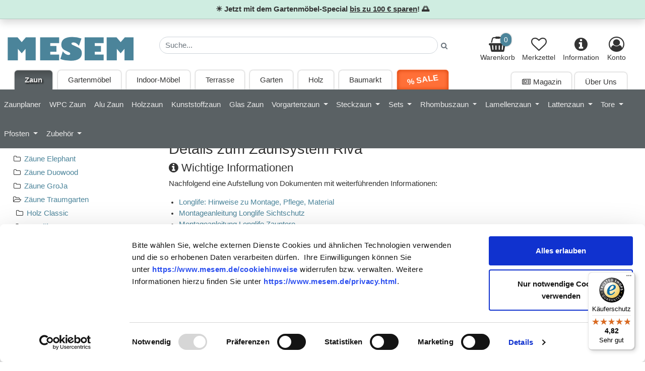

--- FILE ---
content_type: text/html; charset=
request_url: https://www.mesem.de/Zaeune_Traumgarten/Longlife/Serie_Riva/124_i
body_size: 25691
content:
<!DOCTYPE html>
<html lang="de">
<head>
    <meta charset="x-iso-8859-11">


<meta name="google-site-verification" content="40Gla9eGpLuE0nCYbmoltHcccuLJIrwG9RxQaLPPnfI"/>
<meta name="verify-v1" content="cdRWSDojKH5oRo10yFe7VgSeXiEUrVTc7TFbgrSQbLc="/>

<meta name="robots" content="index, follow"/>
<meta http-equiv="X-UA-Compatible" content="IE=Edge">
<meta name="viewport" content="width=device-width, initial-scale=1.0">
<meta http-equiv="Content-Type" content="text/html; charset=" iso-8859-1">
<base HREF="https://www.mesem.de/">
<link rel="SHORTCUT ICON" HREF="favicon.ico">	<script id="Cookiebot" src="https://consent.cookiebot.com/uc.js" data-cbid="030ad3f0-3101-4036-ab22-d440bbb0e83d" type="text/javascript"></script>



<link rel="apple-touch-icon" HREF="/images/pwa/512x512-transparent.png">
<link rel="manifest" HREF="/manifest.json">
<meta name="theme-color" content="#4b839a">

<script src="/assets/lazysizes/lazysizes.min.js" async=""></script>
<script>document.createElement("picture");</script>

<link rel="stylesheet" type="text/css" HREF="css/_CSSloader.php?173">

<script type="application/ld+json">
    {
        "@context": "https://schema.org",
        "@type": "Organization",
        "name": "MESEM.de",
        "url": "https://www.mesem.de",
        "logo": "https://www.mesem.de/images/mesem_logo_250.png"
    }
</script>

<link rel="stylesheet" HREF="/css/subshops/01.css">
<style>.navbar,.nav{display:none}</style>

<link rel="stylesheet" HREF="/assets/bootstrap/css/bootstrap.min.css">

<!-- Begin eTrusted bootstrap tag -->
<script src="https://integrations.etrusted.com/applications/widget.js/v2" defer async></script>
<!-- End eTrusted bootstrap tag -->


<!-- Meta Pixel Code -->
<!-- End Meta Pixel Code -->
	<!--[if lt IE 9]>
		<link HREF="css/IE_lt_9.css" rel="stylesheet" type="text/css"/>
	<![endif]-->

	
<meta name="publisher" content="Holzzentrum MESEM GmbH & Co. KG">
<meta name="copyright" content="Holzzentrum MESEM GmbH & Co. KG">
<meta name="author" content="Fabian Volmer">

<meta http-equiv="X-UA-Compatible" content="IE=edge"/>

</head>

<body id="body" class="info">

<!-- info banner -->
    <!-- Google Tag Manager 2021 (noscript) -->
    <noscript><iframe src="https://www.googletagmanager.com/ns.html?id=GTM-NVR869F" height="0" width="0" style="display:none;visibility:hidden"></iframe></noscript>
    <!-- End Google Tag Manager (noscript) -->


<a id="top" class="hidden">&nbsp;</a>


<div id="debug" style="position: absolute; left: 0; top: 0;"></div>
<div id="body_shadow">
<div class="container-fluid">
	<a id="top" class="hidden">&nbsp;</a>

	
			<info-banner>
				<banner-teaser>&#9728; Jetzt mit dem Gartenm�bel-Special <u>bis zu 100 &euro; sparen</u>! &#127749;
</banner-teaser>
				<banner-headline>Jetzt mit unseren Gutschein-Codes sparen!</banner-headline>
				<banner-text><div class="container">
    <div class="row">
        <div class="col-md-12 mb-4">
            <img loading="lazy" class="rounded shadow img-fluid" src="images/banners/gartenmoebel_special_small.jpg?" alt="Summer-Special Banner">
        </div>
    </div>
    
    <div class="row">
        <div class="col-md-12">
            <strong>Sparen Sie mit unserer Gutschein-Aktion!</strong>
            <p>Geben Sie je nach Warenwert den entsprechenden Gutschein-Code im Warenkorb ein und sparen Sie:</p>
        </div>
    </div>


                <div class="card-body text-center alert-warning">
                    <div class="card-title font-weight-bold">Gartenm&ouml;bel *</div>
                    <div class="row">
                        <div class="col-md-6 col-sm-12">
                            <div class="card">
                                <div class="card-body">
                                    <div class="card-title"><strong>50 &euro; Rabatt</strong></div>
                                    <div class="card-subtitle mb-2 text-muted">Ab 1000 &euro; Bestellwert</div>
                                    <p class="card-text">Gutschein-Code: <strong>Garten1000</strong></p>
                                </div>
                            </div>
                        </div>
                        <div class="col-md-6 col-sm-12">
                            <div class="card">
                                <div class="card-body">
                                    <div class="card-title"><strong>100 &euro; Rabatt</strong></div>
                                    <div class="card-subtitle mb-2 text-muted">Ab 2000 &euro; Bestellwert</div>
                                    <p class="card-text">Gutschein-Code: <strong>Garten2000</strong></p>
                                </div>
                            </div>
                        </div>
                    </div>
                </div>



    <div class="row">
        <div class="col-md-12">
            <p class="mt-3">Bitte beachten Sie, dass Gutscheincodes nicht nachtr�glich ber�cksichtigt werden k�nnen und direkt im Bestellvorgang eingel�st werden m�ssen. Gutscheine k�nnen nicht mit anderen Gutscheinen kombiniert werden.</p>
            <p>* Ausgenommen sind alle Artikel der Marke Zebra</p>
        </div>
    </div>
</div></banner-text>
			</info-banner>
				

<div class="row">
    <div class="col-10 col-md-12 d-md-flex" style="">
        <a HREF="/" class="mr-5" aria-label="Zur&uuml;ck zur Startseite">
            <img id="logo" loading="lazy" class="mt-3" src="/images/mesem_logo_250.png" height="48" width="250" alt="Zur Startseite von MESEM.de"/>
        </a>
        <div style="width: 100%;">
            	<div id="searchFormContainer">
		<form method="get" action="search.php" id="searchForm" autocomplete="off" class="p-1 m-1 text-center">
			<div class="form-row m-a d-flex justify-content-center">
				<div class="col" style="max-width: 800px;">
					<input class="form-control" onclick="enableSearchField(this);" onfocus="enableSearchField(this);" onblur="disableSearchField(this);" type="search" name="searchStr" value="" placeholder="Suche..." id="searchStr">
				</div>
				<div class="col" style="max-width: 4em;">
					<a HREF="#" aria-label="Suche starten" title="Suche starten" class="btn text-secondary" id="searchButton" style="margin-left: 5px;" type="image" onclick="submitSearch(); return false;" aria-label="Suche"><i id="searchButtonIcon" class="fa fa-search" aria-hidden="true"></i></a>
				</div>
			</div>

			<input type="hidden" name="searchData" id="searchData" value=""/>

			<script>function submitSearch(){$('searchButton').addClassName('disabled');$('searchButton').click(function(){return false;});$('searchButtonIcon').removeClassName('fa-search');$('searchButtonIcon').addClassName('fa-spinner');$('searchButtonIcon').addClassName('fa-pulse');$('searchForm').submit();}window.addEventListener('load',function(event){initSearch();});</script>
		</form>
	</div>

        </div>
        <nav class="navbar navbar-expand-lg navbar-light topNav">
            <div class="collapse navbar-collapse" id="navbarSupportedContent">
                <ul class="navbar-nav my-2 my-lg-0">
                    <li class="nav-item">
                        <a class="nav-link" HREF="https://www.mesem.de/shopping_cart.html" title="Warenkorb"><i class="fa fa-fw fa-shopping-basket" aria-hidden="true"></i> Warenkorb <span id="cartCount">0</span></a>
                    </li>
                    
                    <li class="nav-item">
                        <a class="nav-link" HREF="merkzettel.php"><i class="fa fa-fw fa-heart-o" aria-hidden="true"></i> Merkzettel</a>
                    </li>

                    <li class="nav-item dropdown">
                        <a class="nav-link" HREF="#" id="navbarDropdownInfoLink" aria-label="Informationen zu Lieferung, Versand, &Ouml;ffnungszeiten, etc." title="Allgemeine Informationen" data-toggle="dropdown" aria-haspopup="true" aria-expanded="false">
                            <i class="fa fa-fw fa-info-circle" aria-hidden="true"></i><br>Information
                        </a>
                        <div class="dropdown-menu dropdown-menu-right shadow-md" aria-labelledby="navbarDropdownInfoLink">
                            <a class="dropdown-item" HREF="/conditions.html#%C2%A704">Liefer- und Versandkosten</a>
                            <a class="dropdown-item" HREF="/anfrage.html">Kontakt</a>
                            <a class="dropdown-item" HREF="/uebersichtskarte.html">Anfahrt</a>
                            <a class="dropdown-item" HREF="/Oeffnungszeiten/98_i">&Ouml;ffnungszeiten</a>
                            <a class="dropdown-item" HREF="/Ueber_uns/97_i">&Uuml;ber uns</a>
                            <a class="dropdown-item" HREF="/Top-Preis-Garantie/349_i">Top-Preis-Garantie</a>
                        </div>
                    </li>

                    
                    <li class="nav-item dropdown">
                        <a class="nav-link" id="navbarDropdownAccountLink" title="Konto" data-toggle="dropdown" aria-haspopup="true" aria-expanded="false" HREF="#" title="Konto"><i class="fa fa-fw fa-user-circle-o" aria-hidden="true"></i> Konto</a>
                        <div class="dropdown-menu dropdown-menu-right shadow-md" aria-labelledby="navbarDropdownAccountLink">
                            <a class="dropdown-item loginHide" HREF="/customer_ca.php"><i class="fa fa-fw fa-sign-in fs100" aria-hidden="true"></i> Anmelden</a>
                            <a class="dropdown-item loginShow" HREF="/customer_account.php"><i class="fa fa-fw fa-user-circle-o fs100" aria-hidden="true"></i> Mein Konto</a>
                            <a class="dropdown-item loginShow" HREF="/logoff.php"><i class="fa fa-fw fa-sign-out fs100" aria-hidden="true"></i> Abmelden</a>
                        </div>                            
                    </li>

                    
                </ul>
            </div>
        </nav>
    </div>
    <div class="col-2 mobileShow">
        <div class="mobileMenuHamburgerButton text-right">
	<div onclick="$('mobileMenu').removeClassName('hide'); return false;">

		<i class="fa fa-bars fa-fw"></i>
		
	</div>

	<div style="font-size: 110%; margin-top: -.3em;">
		<a HREF="/shopping_cart.php" title="Warenkorb"><i class="fa fa-shopping-cart fa-fw" aria-hidden="true"></i></a>
	</div>
</div>

<div id="mobileMenu" class="hide pb-5">
	<div class="buttonMain">
		<a HREF="#" onclick="$('mobileMenu').addClassName('hide'); return false;"><i class="fa fa-times fa-fw" aria-hidden="true"></i> Men&uuml; schlie&szlig;en</a>
	</div>

	<div class="mb-3">
								
		
		<div class="buttonMain" onclick="$('mainSubContainer_4').toggle();" style="cursor: pointer;">
			<div class="menuExpandButton" onclick="$('mainSubContainer_4').toggle(); event.stopPropagation();"><i class="fa fa-fw fa-angle-down" aria-hidden="true"></i></div>

			
							Zaun
					</div>

		<div id="mainSubContainer_4" style="display: none;">
					
						
			<div class="buttonSub">

				
									<a HREF="zaunplaner">Zaunplaner</a>
							</div>
			<div id="SubSubContainer_118" style="display: none;">
						</div>
					
						
			<div class="buttonSub">

				
									<a HREF="/Zaun/WPC/v24_860514_f">WPC Zaun</a>
							</div>
			<div id="SubSubContainer_106" style="display: none;">
						</div>
					
						
			<div class="buttonSub">

				
									<a HREF="/Zaun/Aluminium/v24_875363_f">Alu Zaun</a>
							</div>
			<div id="SubSubContainer_121" style="display: none;">
						</div>
					
						
			<div class="buttonSub">

				
									<a HREF="/Zaun/Holz/v24_874406_f">Holzzaun</a>
							</div>
			<div id="SubSubContainer_119" style="display: none;">
						</div>
					
						
			<div class="buttonSub">

				
									<a HREF="/Zaun/Kunststoff/v24_860515_f">Kunststoffzaun </a>
							</div>
			<div id="SubSubContainer_107" style="display: none;">
						</div>
					
						
			<div class="buttonSub">

				
									<a HREF="/Zaun/Glas/v24_870747_f">Glas Zaun</a>
							</div>
			<div id="SubSubContainer_111" style="display: none;">
						</div>
					
																																																																						
			<div class="buttonSub">

									<div class="menuExpandButton" onclick="$('SubSubContainer_177').toggle(); event.stopPropagation();"><i class="fa fa-fw fa-angle-down" aria-hidden="true"></i></div>
				
									<a HREF="/Zaun/Vorgartenzaun/v24_901405_f">Vorgartenzaun</a>
							</div>
			<div id="SubSubContainer_177" style="display: none;">
																													<div class="buttonSubHeadline">
																				Vorgartenzaun nach Material
																	</div>
																									<div class="buttonSubSub">
										<a HREF="/Zaun/WPC/Vorgartenzaun/v24_860514-901405_f">WPC</a>
									</div>
																	<div class="buttonSubSub">
										<a HREF="/Zaun/Aluminium/Vorgartenzaun/v24_875363-901405_f">Aluminium</a>
									</div>
																	<div class="buttonSubSub">
										<a HREF="/Zaun/Kunststoff/Vorgartenzaun/v24_860515-901405_f">Kunststoff</a>
									</div>
																	<div class="buttonSubSub">
										<a HREF="/Zaun/Holz/Vorgartenzaun/v24_874406-901405_f">Holz</a>
									</div>
																	<div class="buttonSubSub">
										<a HREF="/Zaun/Holz/Bangkirai/Vorgartenzaun/v24_874406-874401-901405_f">Bangkirai</a>
									</div>
																	<div class="buttonSubSub">
										<a HREF="/Zaun/Holz/Douglasie/Vorgartenzaun/v24_874406-874400-901405_f">Douglasie</a>
									</div>
																	<div class="buttonSubSub">
										<a HREF="/Zaun/Holz/Fichte/Vorgartenzaun/v24_874406-899233-901405_f">Fichte</a>
									</div>
																	<div class="buttonSubSub">
										<a HREF="/Zaun/Holz/Hartholz/Vorgartenzaun/v24_874406-874407-901405_f">Hartholz</a>
									</div>
																	<div class="buttonSubSub">
										<a HREF="/Zaun/Holz/Haselnuss/Vorgartenzaun/v24_874406-900416-901405_f">Haselnuss</a>
									</div>
																	<div class="buttonSubSub">
										<a HREF="/Zaun/Holz/Kiefer/Vorgartenzaun/v24_874406-899232-901405_f">Kiefer</a>
									</div>
																	<div class="buttonSubSub">
										<a HREF="/Zaun/Holz/Laerche/Vorgartenzaun/v24_874406-874404-901405_f">L&auml;rche</a>
									</div>
																																															<div class="buttonSubHeadline">
																				Vorgartenzaun nach Breite
																	</div>
																									<div class="buttonSubSub">
										<a HREF="/Zaun/Vorgartenzaun/90/v24_901405-901249_f">90 cm</a>
									</div>
																	<div class="buttonSubSub">
										<a HREF="/Zaun/Vorgartenzaun/100/v24_901405-901253_f">100 cm</a>
									</div>
																	<div class="buttonSubSub">
										<a HREF="/Zaun/Vorgartenzaun/150/v24_901405-901254_f">150 cm</a>
									</div>
																	<div class="buttonSubSub">
										<a HREF="/Zaun/Vorgartenzaun/180/v24_901405-901248_f">180 cm</a>
									</div>
																														<div class="buttonSubHeadline">
																				Vorgartenzaun nach H�he
																	</div>
																									<div class="buttonSubSub">
										<a HREF="/Zaun/Vorgartenzaun/80/v24_901405-901274_f">80 cm</a>
									</div>
																	<div class="buttonSubSub">
										<a HREF="/Zaun/Vorgartenzaun/90/v24_901405-901259_f">90 cm</a>
									</div>
																	<div class="buttonSubSub">
										<a HREF="/Zaun/Vorgartenzaun/100/v24_901405-901285_f">100 cm</a>
									</div>
																	<div class="buttonSubSub">
										<a HREF="/Zaun/Vorgartenzaun/120/v24_901405-901257_f">120 cm</a>
									</div>
																																															<div class="buttonSubHeadline">
																				Vorgartenzaun nach Farbe
																	</div>
																									<div class="buttonSubSub">
										<a HREF="/Zaun/Vorgartenzaun/Anthrazit/v24_901405-901264_f">Anthrazit</a>
									</div>
																	<div class="buttonSubSub">
										<a HREF="/Zaun/Vorgartenzaun/Braun/v24_901405-901261_f">Braun</a>
									</div>
																	<div class="buttonSubSub">
										<a HREF="/Zaun/Vorgartenzaun/Grau/v24_901405-901265_f">Grau</a>
									</div>
																	<div class="buttonSubSub">
										<a HREF="/Zaun/Vorgartenzaun/Holzoptik/v24_901405-901267_f">Holzoptik</a>
									</div>
																	<div class="buttonSubSub">
										<a HREF="/Zaun/Vorgartenzaun/Gruen/v24_901405-901273_f">Gr&uuml;n</a>
									</div>
																	<div class="buttonSubSub">
										<a HREF="/Zaun/Vorgartenzaun/Schwarz/v24_901405-901295_f">Schwarz</a>
									</div>
																	<div class="buttonSubSub">
										<a HREF="/Zaun/Vorgartenzaun/Silber/v24_901405-901275_f">Silber</a>
									</div>
																	<div class="buttonSubSub">
										<a HREF="/Zaun/Vorgartenzaun/Weiss/v24_901405-901266_f">Wei&szlig;</a>
									</div>
																														<div class="buttonSubHeadline">
																				Vorgartenzaun nach Stil
																	</div>
																									<div class="buttonSubSub">
										<a HREF="/Zaun/Vorgartenzaun/Modern/v24_901405-901268_f">Modern</a>
									</div>
																	<div class="buttonSubSub">
										<a HREF="/Zaun/Vorgartenzaun/Landhausstil/v24_901405-901270_f">Landhausstil</a>
									</div>
																																															<div class="buttonSubHeadline">
																				Vorgartenzaun nach Hersteller
																	</div>
																									<div class="buttonSubSub">
										<a HREF="/Zaun/Traumgarten/Vorgartenzaun/v24_860501-901405_f">Traumgarten</a>
									</div>
																	<div class="buttonSubSub">
										<a HREF="/Zaun/Elephant/Vorgartenzaun/v24_868487-901405_f">Elephant</a>
									</div>
																	<div class="buttonSubSub">
										<a HREF="/Zaun/Joda/Vorgartenzaun/v24_900338-901405_f">Jorkisch</a>
									</div>
																	<div class="buttonSubSub">
										<a HREF="/Zaun/Groja/Vorgartenzaun/v24_860498-901405_f">Groja</a>
									</div>
																	<div class="buttonSubSub">
										<a HREF="/Zaun/Delta/Vorgartenzaun/v24_868529-901405_f">Delta</a>
									</div>
																	<div class="buttonSubSub">
										<a HREF="/Zaun/Osmo/Vorgartenzaun/v24_898894-901405_f">Osmo</a>
									</div>
																														<div class="buttonSubHeadline">
																			<a HREF="/Zaun/Vorgartenzaun/v24_901405_f">Alle Vorgartenz&auml;une anzeigen</a>
																	</div>
																																</div>
					
																																																																						
			<div class="buttonSub">

									<div class="menuExpandButton" onclick="$('SubSubContainer_201').toggle(); event.stopPropagation();"><i class="fa fa-fw fa-angle-down" aria-hidden="true"></i></div>
				
									<a HREF="/Zaun/Steckzaun/v24_901237_f">Steckzaun</a>
							</div>
			<div id="SubSubContainer_201" style="display: none;">
																													<div class="buttonSubHeadline">
																				Steckzaun nach Material
																	</div>
																									<div class="buttonSubSub">
										<a HREF="/Zaun/WPC/Steckzaun/v24_860514-901237_f">WPC</a>
									</div>
																	<div class="buttonSubSub">
										<a HREF="/Zaun/Aluminium/Steckzaun/v24_875363-901237_f">Aluminium</a>
									</div>
																	<div class="buttonSubSub">
										<a HREF="/Zaun/BPC/Steckzaun/v24_898961-901237_f">BPC</a>
									</div>
																	<div class="buttonSubSub">
										<a HREF="/Zaun/Kunststoff/Steckzaun/v24_860515-901237_f">Kunststoff</a>
									</div>
																	<div class="buttonSubSub">
										<a HREF="/Zaun/HPL/Steckzaun/v24_876478-901237_f">HPL</a>
									</div>
																	<div class="buttonSubSub">
										<a HREF="/Zaun/Holz/Steckzaun/v24_874406-901237_f">Holz</a>
									</div>
																	<div class="buttonSubSub">
										<a HREF="/Zaun/Holz/Douglasie/Steckzaun/v24_874406-874400-901237_f">Douglasie</a>
									</div>
																	<div class="buttonSubSub">
										<a HREF="/Zaun/Holz/Jatoba/Steckzaun/v24_874406-899749-901237_f">Jatoba</a>
									</div>
																	<div class="buttonSubSub">
										<a HREF="/Zaun/Holz/Kiefer/Steckzaun/v24_874406-899232-901237_f">Kiefer</a>
									</div>
																	<div class="buttonSubSub">
										<a HREF="/Zaun/Holz/Laerche/Steckzaun/v24_874406-874404-901237_f">L&auml;rche</a>
									</div>
																	<div class="buttonSubSub">
										<a HREF="/Zaun/Holz/Thermoholz/Steckzaun/v24_874406-900557-901237_f">Thermoholz</a>
									</div>
																	<div class="buttonSubSub">
										<a HREF="/Zaun/Holz/Zeder/Steckzaun/v24_874406-900097-901237_f">Zeder</a>
									</div>
																																															<div class="buttonSubHeadline">
																				Steckzaun nach Ma�en (BxH)
																	</div>
																									<div class="buttonSubSub">
										<a HREF="/Zaun/Steckzaun/60/180/v24_901237-901252-901258_f">60x180 cm</a>
									</div>
																	<div class="buttonSubSub">
										<a HREF="/Zaun/Steckzaun/90/180/v24_901237-901249-901258_f">90x180 cm</a>
									</div>
																	<div class="buttonSubSub">
										<a HREF="/Zaun/Steckzaun/120/180/v24_901237-901250-901258_f">120x180 cm</a>
									</div>
																	<div class="buttonSubSub">
										<a HREF="/Zaun/Steckzaun/180/180/v24_901237-901248-901258_f">180x180 cm</a>
									</div>
																	<div class="buttonSubSub">
										<a HREF="/Zaun/Steckzaun/240/180/v24_901237-901277-901258_f">240x180 cm</a>
									</div>
																														<div class="buttonSubHeadline">
																				Steckzaun nach H�he
																	</div>
																									<div class="buttonSubSub">
										<a HREF="/Zaun/Steckzaun/90/v24_901237-901259_f">90 cm</a>
									</div>
																	<div class="buttonSubSub">
										<a HREF="/Zaun/Steckzaun/180/v24_901237-901258_f">180 cm</a>
									</div>
																	<div class="buttonSubSub">
										<a HREF="/Zaun/Steckzaun/180-90_Schraegelement/v24_901237-901260_f">180-90 cm Schr&auml;gelement</a>
									</div>
																	<div class="buttonSubSub">
										<a HREF="/Zaun/Steckzaun/200/v24_901237-901255_f">200 cm</a>
									</div>
																																															<div class="buttonSubHeadline">
																				Steckzaun nach Farbe
																	</div>
																									<div class="buttonSubSub">
										<a HREF="/Zaun/Steckzaun/Anthrazit/v24_901237-901264_f">Anthrazit</a>
									</div>
																	<div class="buttonSubSub">
										<a HREF="/Zaun/Steckzaun/Braun/v24_901237-901261_f">Braun</a>
									</div>
																	<div class="buttonSubSub">
										<a HREF="/Zaun/Steckzaun/Grau/v24_901237-901265_f">Grau</a>
									</div>
																	<div class="buttonSubSub">
										<a HREF="/Zaun/Steckzaun/Mandel/v24_901237-901315_f">Mandel</a>
									</div>
																	<div class="buttonSubSub">
										<a HREF="/Zaun/Steckzaun/Sand/v24_901237-901263_f">Sand</a>
									</div>
																	<div class="buttonSubSub">
										<a HREF="/Zaun/Steckzaun/Holzoptik/v24_901237-901267_f">Holzoptik</a>
									</div>
																	<div class="buttonSubSub">
										<a HREF="/Zaun/Steckzaun/Schwarz/v24_901237-901295_f">Schwarz</a>
									</div>
																	<div class="buttonSubSub">
										<a HREF="/Zaun/Steckzaun/Silber/v24_901237-901275_f">Silber</a>
									</div>
																	<div class="buttonSubSub">
										<a HREF="/Zaun/Steckzaun/Weiss/v24_901237-901266_f">Wei&szlig;</a>
									</div>
																																															<div class="buttonSubHeadline">
																				Steckzaun nach Hersteller
																	</div>
																									<div class="buttonSubSub">
										<a HREF="/Zaun/Traumgarten/Steckzaun/v24_860501-901237_f">Traumgarten</a>
									</div>
																	<div class="buttonSubSub">
										<a HREF="/Zaun/Elephant/Steckzaun/v24_868487-901237_f">Elephant</a>
									</div>
																	<div class="buttonSubSub">
										<a HREF="/Zaun/Groja/Steckzaun/v24_860498-901237_f">Groja</a>
									</div>
																	<div class="buttonSubSub">
										<a HREF="/Zaun/Osmo/Steckzaun/v24_898894-901237_f">Osmo</a>
									</div>
																	<div class="buttonSubSub">
										<a HREF="/Zaun/Delta/Steckzaun/v24_868529-901237_f">Delta</a>
									</div>
																														<div class="buttonSubHeadline">
																			<a HREF="/Zaun/Steckzaun/v24_901237_f">Alle Steckz&auml;une anzeigen</a>
																	</div>
																																</div>
					
																																																																						
			<div class="buttonSub">

									<div class="menuExpandButton" onclick="$('SubSubContainer_202').toggle(); event.stopPropagation();"><i class="fa fa-fw fa-angle-down" aria-hidden="true"></i></div>
				
									<a HREF="/Zaun/Komplettsets/v24_901239_f">Sets</a>
							</div>
			<div id="SubSubContainer_202" style="display: none;">
																													<div class="buttonSubHeadline">
																				Zaun Komplettsets nach L�nge
																	</div>
																									<div class="buttonSubSub">
										<a HREF="/Zaun/Komplettsets/5_m/v24_901239-901312_f">5 m</a>
									</div>
																	<div class="buttonSubSub">
										<a HREF="/Zaun/Komplettsets/10_m/v24_901239-901309_f">10 m</a>
									</div>
																	<div class="buttonSubSub">
										<a HREF="/Zaun/Komplettsets/20_m/v24_901239-901310_f">20 m</a>
									</div>
																	<div class="buttonSubSub">
										<a HREF="/Zaun/Komplettsets/25_m/v24_901239-901351_f">25 m</a>
									</div>
																	<div class="buttonSubSub">
										<a HREF="/Zaun/Komplettsets/30_m/v24_901239-901313_f">30 m</a>
									</div>
																	<div class="buttonSubSub">
										<a HREF="/Zaun/Komplettsets/50_m/v24_901239-901352_f">50 m</a>
									</div>
																	<div class="buttonSubSub">
										<a HREF="/Zaun/Komplettsets/180/180/v24_901239-901248-901258_f">Zaun 180x180 Komplettset</a>
									</div>
																																															<div class="buttonSubHeadline">
																				WPC Zaun Komplettsets nach L�nge
																	</div>
																									<div class="buttonSubSub">
										<a HREF="/Zaun/WPC/Komplettsets/5_m/v24_860514-901239-901312_f">5 m</a>
									</div>
																	<div class="buttonSubSub">
										<a HREF="/Zaun/WPC/Komplettsets/10_m/v24_860514-901239-901309_f">10 m</a>
									</div>
																	<div class="buttonSubSub">
										<a HREF="/Zaun/WPC/Komplettsets/20_m/v24_860514-901239-901310_f">20 m</a>
									</div>
																	<div class="buttonSubSub">
										<a HREF="/Zaun/WPC/Komplettsets/25_m/v24_860514-901239-901351_f">25 m</a>
									</div>
																	<div class="buttonSubSub">
										<a HREF="/Zaun/WPC/Komplettsets/30_m/v24_860514-901239-901313_f">30 m</a>
									</div>
																	<div class="buttonSubSub">
										<a HREF="/Zaun/WPC/Komplettsets/50_m/v24_860514-901239-901352_f">50 m</a>
									</div>
																	<div class="buttonSubSub">
										<a HREF="/Zaun/WPC/Komplettsets/180/180/v24_860514-901239-901248-901258_f">WPC Zaun 180x180 Komplettset</a>
									</div>
																	<div class="buttonSubSub">
										<a HREF="/Zaun/WPC/Komplettsets/200/v24_860514-901239-901255_f">WPC Zaun 200 cm hoch Komplettset</a>
									</div>
																																															<div class="buttonSubHeadline">
																				Alu Zaun Komplettsets nach L�nge
																	</div>
																									<div class="buttonSubSub">
										<a HREF="/Zaun/Aluminium/Komplettsets/5_m/v24_875363-901239-901312_f">5 m</a>
									</div>
																	<div class="buttonSubSub">
										<a HREF="/Zaun/Aluminium/Komplettsets/10_m/v24_875363-901239-901309_f">10 m</a>
									</div>
																	<div class="buttonSubSub">
										<a HREF="/Zaun/Aluminium/Komplettsets/20_m/v24_875363-901239-901310_f">20 m</a>
									</div>
																	<div class="buttonSubSub">
										<a HREF="/Zaun/Aluminium/Komplettsets/25_m/v24_875363-901239-901351_f">25 m</a>
									</div>
																	<div class="buttonSubSub">
										<a HREF="/Zaun/Aluminium/Komplettsets/30_m/v24_875363-901239-901313_f">30 m</a>
									</div>
																	<div class="buttonSubSub">
										<a HREF="/Zaun/Aluminium/Komplettsets/50_m/v24_875363-901239-901352_f">50 m</a>
									</div>
																	<div class="buttonSubSub">
										<a HREF="/Zaun/Aluminium/Komplettsets/180/180/v24_875363-901239-901248-901258_f">Alu-Zaun 180x180 Komplettset</a>
									</div>
																																															<div class="buttonSubHeadline">
																				Holzzaun Komplettsets nach L�nge
																	</div>
																									<div class="buttonSubSub">
										<a HREF="/Zaun/Holz/Komplettsets/5_m/v24_874406-901239-901312_f">5 m</a>
									</div>
																	<div class="buttonSubSub">
										<a HREF="/Zaun/Holz/Komplettsets/10_m/v24_874406-901239-901309_f">10 m</a>
									</div>
																	<div class="buttonSubSub">
										<a HREF="/Zaun/Holz/Komplettsets/20_m/v24_874406-901239-901310_f">20 m</a>
									</div>
																	<div class="buttonSubSub">
										<a HREF="/Zaun/Holz/Komplettsets/25_m/v24_874406-901239-901351_f">25 m</a>
									</div>
																	<div class="buttonSubSub">
										<a HREF="/Zaun/Holz/Komplettsets/30_m/v24_874406-901239-901313_f">30 m</a>
									</div>
																	<div class="buttonSubSub">
										<a HREF="/Zaun/Holz/Komplettsets/50_m/v24_874406-901239-901352_f">50 m</a>
									</div>
																	<div class="buttonSubSub">
										<a HREF="/Zaun/Holz/Komplettsets/180/180/v24_874406-901239-901248-901258_f">Holzzaun 180x180 Komplettset</a>
									</div>
																														<div class="buttonSubHeadline">
																			<a HREF="/Zaun/Komplettsets/v24_901239_f">Alle Zaunkomplettsets anzeigen</a>
																	</div>
																																</div>
					
																																																																						
			<div class="buttonSub">

									<div class="menuExpandButton" onclick="$('SubSubContainer_200').toggle(); event.stopPropagation();"><i class="fa fa-fw fa-angle-down" aria-hidden="true"></i></div>
				
									<a HREF="/Zaun/Rhombuszaun/v24_901400_f">Rhombuszaun</a>
							</div>
			<div id="SubSubContainer_200" style="display: none;">
																													<div class="buttonSubHeadline">
																				Rhombuszaun nach Material
																	</div>
																									<div class="buttonSubSub">
										<a HREF="/Zaun/WPC/Rhombuszaun/v24_860514-901400_f">WPC</a>
									</div>
																	<div class="buttonSubSub">
										<a HREF="/Zaun/Aluminium/Rhombuszaun/v24_875363-901400_f">Aluminium</a>
									</div>
																	<div class="buttonSubSub">
										<a HREF="/Zaun/BPC/Rhombuszaun/v24_898961-901400_f">BPC</a>
									</div>
																	<div class="buttonSubSub">
										<a HREF="/Zaun/Holz/Rhombuszaun/v24_874406-901400_f">Holz</a>
									</div>
																	<div class="buttonSubSub">
										<a HREF="/Zaun/Holz/Hartholz/Rhombuszaun/v24_874406-874407-901400_f">Hartholz</a>
									</div>
																	<div class="buttonSubSub">
										<a HREF="/Zaun/Holz/Nadelholz/Rhombuszaun/v24_874406-874403-901400_f">Nadelholz</a>
									</div>
																	<div class="buttonSubSub">
										<a HREF="/Zaun/Holz/Laerche/Rhombuszaun/v24_874406-874404-901400_f">L&auml;rche</a>
									</div>
																	<div class="buttonSubSub">
										<a HREF="/Zaun/Holz/Douglasie/Rhombuszaun/v24_874406-874400-901400_f">Douglasie</a>
									</div>
																	<div class="buttonSubSub">
										<a HREF="/Zaun/Holz/Fichte/Rhombuszaun/v24_874406-899233-901400_f">Fichte</a>
									</div>
																	<div class="buttonSubSub">
										<a HREF="/Zaun/Holz/Kiefer/Rhombuszaun/v24_874406-899232-901400_f">Kiefer</a>
									</div>
																	<div class="buttonSubSub">
										<a HREF="/Zaun/Holz/Thermoholz/Rhombuszaun/v24_874406-900557-901400_f">Thermoholz</a>
									</div>
																	<div class="buttonSubSub">
										<a HREF="/Zaun/Holz/Eukalyptus/Rhombuszaun/v24_874406-900343-901400_f">Eukalyptus</a>
									</div>
																																															<div class="buttonSubHeadline">
																				Rhombuszaun nach Ma�en (BxH)
																	</div>
																									<div class="buttonSubSub">
										<a HREF="/Zaun/Rhombuszaun/60/180/v24_901400-901252-901258_f">60x180 cm</a>
									</div>
																	<div class="buttonSubSub">
										<a HREF="/Zaun/Rhombuszaun/90/180/v24_901400-901249-901258_f">90x180 cm</a>
									</div>
																	<div class="buttonSubSub">
										<a HREF="/Zaun/Rhombuszaun/100/180/v24_901400-901253-901258_f">100x180 cm</a>
									</div>
																	<div class="buttonSubSub">
										<a HREF="/Zaun/Rhombuszaun/180/180/v24_901400-901248-901258_f">180x180 cm</a>
									</div>
																														<div class="buttonSubHeadline">
																				Rhombuszaun nach H�he
																	</div>
																									<div class="buttonSubSub">
										<a HREF="/Zaun/Rhombuszaun/90/v24_901400-901259_f">90 cm</a>
									</div>
																	<div class="buttonSubSub">
										<a HREF="/Zaun/Rhombuszaun/180/v24_901400-901258_f">180 cm</a>
									</div>
																	<div class="buttonSubSub">
										<a HREF="/Zaun/Rhombuszaun/180-90_Schraegelement/v24_901400-901260_f">180-90 cm Schr&auml;gelement</a>
									</div>
																																															<div class="buttonSubHeadline">
																				Rhombuszaun nach Farbe
																	</div>
																									<div class="buttonSubSub">
										<a HREF="/Zaun/Rhombuszaun/Anthrazit/v24_901400-901264_f">Anthrazit</a>
									</div>
																	<div class="buttonSubSub">
										<a HREF="/Zaun/Rhombuszaun/Braun/v24_901400-901261_f">Braun</a>
									</div>
																	<div class="buttonSubSub">
										<a HREF="/Zaun/Rhombuszaun/Grau/v24_901400-901265_f">Grau</a>
									</div>
																	<div class="buttonSubSub">
										<a HREF="/Zaun/Rhombuszaun/Gruen/v24_901400-901273_f">Gr&uuml;n</a>
									</div>
																	<div class="buttonSubSub">
										<a HREF="/Zaun/Rhombuszaun/Holzoptik/v24_901400-901267_f">Holzoptik</a>
									</div>
																	<div class="buttonSubSub">
										<a HREF="/Zaun/Rhombuszaun/Sand/v24_901400-901263_f">Sand</a>
									</div>
																	<div class="buttonSubSub">
										<a HREF="/Zaun/Rhombuszaun/Schwarz/v24_901400-901295_f">Schwarz</a>
									</div>
																	<div class="buttonSubSub">
										<a HREF="/Zaun/Rhombuszaun/Silber/v24_901400-901275_f">Silber</a>
									</div>
																	<div class="buttonSubSub">
										<a HREF="/Zaun/Rhombuszaun/Weiss/v24_901400-901266_f">Wei&szlig;</a>
									</div>
																																															<div class="buttonSubHeadline">
																				Rhombuszaun nach Hersteller
																	</div>
																									<div class="buttonSubSub">
										<a HREF="/Zaun/Traumgarten/Rhombuszaun/v24_860501-901400_f">Traumgarten</a>
									</div>
																	<div class="buttonSubSub">
										<a HREF="/Zaun/Elephant/Rhombuszaun/v24_868487-901400_f">Elephant</a>
									</div>
																	<div class="buttonSubSub">
										<a HREF="/Zaun/Groja/Rhombuszaun/v24_860498-901400_f">Groja</a>
									</div>
																	<div class="buttonSubSub">
										<a HREF="/Zaun/Delta/Rhombuszaun/v24_868529-901400_f">Delta</a>
									</div>
																	<div class="buttonSubSub">
										<a HREF="/Zaun/Joda/Rhombuszaun/v24_900338-901400_f">Jorkisch</a>
									</div>
																	<div class="buttonSubSub">
										<a HREF="/Zaun/Osmo/Rhombuszaun/v24_898894-901400_f">Osmo</a>
									</div>
																														<div class="buttonSubHeadline">
																			<a HREF="/Zaun/Rhombuszaun/v24_901400_f">Alle Rhombusz&auml;une anzeigen</a>
																	</div>
																																</div>
					
																																																																						
			<div class="buttonSub">

									<div class="menuExpandButton" onclick="$('SubSubContainer_198').toggle(); event.stopPropagation();"><i class="fa fa-fw fa-angle-down" aria-hidden="true"></i></div>
				
									<a HREF="/Zaun/Lamellenzaun/v24_901373_f">Lamellenzaun</a>
							</div>
			<div id="SubSubContainer_198" style="display: none;">
																													<div class="buttonSubHeadline">
																				Lamellenzaun nach Material
																	</div>
																									<div class="buttonSubSub">
										<a HREF="/Zaun/Aluminium/Lamellenzaun/v24_875363-901373_f">Aluminium</a>
									</div>
																	<div class="buttonSubSub">
										<a HREF="/Zaun/Kunststoff/Lamellenzaun/v24_860515-901373_f">Kunststoff</a>
									</div>
																	<div class="buttonSubSub">
										<a HREF="/Zaun/Holz/Lamellenzaun/v24_874406-901373_f">Holz</a>
									</div>
																	<div class="buttonSubSub">
										<a HREF="/Zaun/Holz/Douglasie/Lamellenzaun/v24_874406-874400-901373_f">Douglasie</a>
									</div>
																	<div class="buttonSubSub">
										<a HREF="/Zaun/Holz/Eukalyptus/Lamellenzaun/v24_874406-900343-901373_f">Eukalyptus</a>
									</div>
																	<div class="buttonSubSub">
										<a HREF="/Zaun/Holz/Fichte/Lamellenzaun/v24_874406-899233-901373_f">Fichte</a>
									</div>
																	<div class="buttonSubSub">
										<a HREF="/Zaun/Holz/Hartholz/Lamellenzaun/v24_874406-874407-901373_f">Hartholz</a>
									</div>
																	<div class="buttonSubSub">
										<a HREF="/Zaun/Holz/Haselnuss/Lamellenzaun/v24_874406-900416-901373_f">Haselnuss</a>
									</div>
																	<div class="buttonSubSub">
										<a HREF="/Zaun/Holz/Kiefer/Lamellenzaun/v24_874406-899232-901373_f">Kiefer</a>
									</div>
																	<div class="buttonSubSub">
										<a HREF="/Zaun/Holz/Laerche/Lamellenzaun/v24_874406-874404-901373_f">L&auml;rche</a>
									</div>
																																															<div class="buttonSubHeadline">
																				Lamellenzaun nach Ma�en (BxH)
																	</div>
																									<div class="buttonSubSub">
										<a HREF="/Zaun/Lamellenzaun/60/180/v24_901373-901252-901258_f">60x180 cm</a>
									</div>
																	<div class="buttonSubSub">
										<a HREF="/Zaun/Lamellenzaun/90/180/v24_901373-901249-901258_f">90x180 cm</a>
									</div>
																	<div class="buttonSubSub">
										<a HREF="/Zaun/Lamellenzaun/100/180/v24_901373-901253-901258_f">100x180 cm</a>
									</div>
																	<div class="buttonSubSub">
										<a HREF="/Zaun/Lamellenzaun/120/180/v24_901373-901250-901258_f">120x180 cm</a>
									</div>
																	<div class="buttonSubSub">
										<a HREF="/Zaun/Lamellenzaun/150/180/v24_901373-901254-901258_f">150x180 cm</a>
									</div>
																	<div class="buttonSubSub">
										<a HREF="/Zaun/Lamellenzaun/180/180/v24_901373-901248-901258_f">180x180 cm</a>
									</div>
																														<div class="buttonSubHeadline">
																				Lamellenzaun nach H�he
																	</div>
																									<div class="buttonSubSub">
										<a HREF="/Zaun/Lamellenzaun/90/v24_901373-901259_f">90 cm</a>
									</div>
																	<div class="buttonSubSub">
										<a HREF="/Zaun/Lamellenzaun/120/v24_901373-901257_f">120 cm</a>
									</div>
																	<div class="buttonSubSub">
										<a HREF="/Zaun/Lamellenzaun/150/v24_901373-901256_f">150 cm</a>
									</div>
																	<div class="buttonSubSub">
										<a HREF="/Zaun/Lamellenzaun/180/v24_901373-901258_f">180 cm</a>
									</div>
																	<div class="buttonSubSub">
										<a HREF="/Zaun/Lamellenzaun/160-90_Schraegelement/v24_901373-901272_f">160-90 cm Schr&auml;gelement</a>
									</div>
																	<div class="buttonSubSub">
										<a HREF="/Zaun/Lamellenzaun/180-90_Schraegelement/v24_901373-901260_f">180-90 cm Schr&auml;gelement</a>
									</div>
																	<div class="buttonSubSub">
										<a HREF="/Zaun/Lamellenzaun/180-160_Rundbogen/v24_901373-901271_f">180-160 cm Rundbogen</a>
									</div>
																	<div class="buttonSubSub">
										<a HREF="/Zaun/Lamellenzaun/194-180_Rundbogen/v24_901373-901297_f">196-180 cm Rundbogen</a>
									</div>
																																															<div class="buttonSubHeadline">
																				Lamellenzaun nach Farbe
																	</div>
																									<div class="buttonSubSub">
										<a HREF="/Zaun/Lamellenzaun/Anthrazit/v24_901373-901264_f">Anthrazit</a>
									</div>
																	<div class="buttonSubSub">
										<a HREF="/Zaun/Lamellenzaun/Braun/v24_901373-901261_f">Braun</a>
									</div>
																	<div class="buttonSubSub">
										<a HREF="/Zaun/Lamellenzaun/Grau/v24_901373-901265_f">Grau</a>
									</div>
																	<div class="buttonSubSub">
										<a HREF="/Zaun/Lamellenzaun/Gruen/v24_901373-901273_f">Gr&uuml;n</a>
									</div>
																	<div class="buttonSubSub">
										<a HREF="/Zaun/Lamellenzaun/Holzoptik/v24_901373-901267_f">Holzoptik</a>
									</div>
																	<div class="buttonSubSub">
										<a HREF="/Zaun/Lamellenzaun/Sand/v24_901373-901263_f">Sand</a>
									</div>
																	<div class="buttonSubSub">
										<a HREF="/Zaun/Lamellenzaun/Silber/v24_901373-901275_f">Silber</a>
									</div>
																	<div class="buttonSubSub">
										<a HREF="/Zaun/Lamellenzaun/Weiss/v24_901373-901266_f">Wei&szlig;</a>
									</div>
																																															<div class="buttonSubHeadline">
																				Lamellenzaun nach Hersteller
																	</div>
																									<div class="buttonSubSub">
										<a HREF="/Zaun/Traumgarten/Lamellenzaun/v24_860501-901373_f">Traumgarten</a>
									</div>
																	<div class="buttonSubSub">
										<a HREF="/Zaun/Elephant/Lamellenzaun/v24_868487-901373_f">Elephant</a>
									</div>
																	<div class="buttonSubSub">
										<a HREF="/Zaun/Groja/Lamellenzaun/v24_860498-901373_f">Groja</a>
									</div>
																	<div class="buttonSubSub">
										<a HREF="/Zaun/Clercx/Lamellenzaun/v24_860497-901373_f">Clerx</a>
									</div>
																	<div class="buttonSubSub">
										<a HREF="/Zaun/Delta/Lamellenzaun/v24_868529-901373_f">Delta</a>
									</div>
																	<div class="buttonSubSub">
										<a HREF="/Zaun/Joda/Lamellenzaun/v24_900338-901373_f">Jorkisch</a>
									</div>
																	<div class="buttonSubSub">
										<a HREF="/Zaun/Osmo/Lamellenzaun/v24_898894-901373_f">Osmo</a>
									</div>
																														<div class="buttonSubHeadline">
																			<a HREF="/Zaun/Lamellenzaun/v24_901373_f">Alle Lamellenz&auml;une anzeigen</a>
																	</div>
																																</div>
					
																																																																						
			<div class="buttonSub">

									<div class="menuExpandButton" onclick="$('SubSubContainer_199').toggle(); event.stopPropagation();"><i class="fa fa-fw fa-angle-down" aria-hidden="true"></i></div>
				
									<a HREF="/Zaun/Lattenzaun/v24_901371_f">Lattenzaun</a>
							</div>
			<div id="SubSubContainer_199" style="display: none;">
																													<div class="buttonSubHeadline">
																				Lattenzaun nach Material
																	</div>
																									<div class="buttonSubSub">
										<a HREF="/Zaun/WPC/Lattenzaun/v24_860514-901371_f">WPC</a>
									</div>
																	<div class="buttonSubSub">
										<a HREF="/Zaun/Aluminium/Lattenzaun/v24_875363-901371_f">Aluminium</a>
									</div>
																	<div class="buttonSubSub">
										<a HREF="/Zaun/Kunststoff/Lattenzaun/v24_860515-901371_f">Kunststoff</a>
									</div>
																	<div class="buttonSubSub">
										<a HREF="/Zaun/Holz/Lattenzaun/v24_874406-901371_f">Holz</a>
									</div>
																	<div class="buttonSubSub">
										<a HREF="/Zaun/Holz/Bangkirai/Lattenzaun/v24_874406-874401-901371_f">Bangkirai</a>
									</div>
																	<div class="buttonSubSub">
										<a HREF="/Zaun/Holz/Douglasie/Lattenzaun/v24_874406-874400-901371_f">Douglasie</a>
									</div>
																	<div class="buttonSubSub">
										<a HREF="/Zaun/Holz/Fichte/Lattenzaun/v24_874406-899233-901371_f">Fichte</a>
									</div>
																	<div class="buttonSubSub">
										<a HREF="/Zaun/Holz/Hartholz/Lattenzaun/v24_874406-874407-901371_f">Hartholz</a>
									</div>
																	<div class="buttonSubSub">
										<a HREF="/Zaun/Holz/Haselnuss/Lattenzaun/v24_874406-900416-901371_f">Haselnuss</a>
									</div>
																	<div class="buttonSubSub">
										<a HREF="/Zaun/Holz/Kiefer/Lattenzaun/v24_874406-899232-901371_f">Kiefer</a>
									</div>
																	<div class="buttonSubSub">
										<a HREF="/Zaun/Holz/Laerche/Lattenzaun/v24_874406-874404-901371_f">L&auml;rche</a>
									</div>
																																															<div class="buttonSubHeadline">
																				Lattenzaun nach Breite
																	</div>
																									<div class="buttonSubSub">
										<a HREF="/Zaun/Lattenzaun/150/v24_901371-901254_f">150 cm</a>
									</div>
																	<div class="buttonSubSub">
										<a HREF="/Zaun/Lattenzaun/180/v24_901371-901248_f">180 cm</a>
									</div>
																														<div class="buttonSubHeadline">
																				Lattenzaun nach H�he
																	</div>
																									<div class="buttonSubSub">
										<a HREF="/Zaun/Lattenzaun/80/v24_901371-901274_f">80 cm</a>
									</div>
																	<div class="buttonSubSub">
										<a HREF="/Zaun/Lattenzaun/90/v24_901371-901259_f">90 cm</a>
									</div>
																	<div class="buttonSubSub">
										<a HREF="/Zaun/Lattenzaun/100/v24_901371-901285_f">100 cm</a>
									</div>
																	<div class="buttonSubSub">
										<a HREF="/Zaun/Lattenzaun/120/v24_901371-901257_f">120 cm</a>
									</div>
																	<div class="buttonSubSub">
										<a HREF="/Zaun/Lattenzaun/150/v24_901371-901256_f">150 cm</a>
									</div>
																	<div class="buttonSubSub">
										<a HREF="/Zaun/Lattenzaun/180/v24_901371-901258_f">180 cm</a>
									</div>
																																															<div class="buttonSubHeadline">
																				Lattenzaun nach Farbe
																	</div>
																									<div class="buttonSubSub">
										<a HREF="/Zaun/Lattenzaun/Anthrazit/v24_901371-901264_f">Anthrazit</a>
									</div>
																	<div class="buttonSubSub">
										<a HREF="/Zaun/Lattenzaun/Braun/v24_901371-901261_f">Braun</a>
									</div>
																	<div class="buttonSubSub">
										<a HREF="/Zaun/Lattenzaun/Gruen/v24_901371-901273_f">Gr&uuml;n</a>
									</div>
																	<div class="buttonSubSub">
										<a HREF="/Zaun/Lattenzaun/Schwarz/v24_901371-901295_f">Schwarz</a>
									</div>
																	<div class="buttonSubSub">
										<a HREF="/Zaun/Lattenzaun/Silber/v24_901371-901275_f">Silber</a>
									</div>
																	<div class="buttonSubSub">
										<a HREF="/Zaun/Lattenzaun/Weiss/v24_901371-901266_f">Wei&szlig;</a>
									</div>
																																															<div class="buttonSubHeadline">
																				Lattenzaun nach Hersteller
																	</div>
																									<div class="buttonSubSub">
										<a HREF="/Zaun/Traumgarten/Lattenzaun/v24_860501-901371_f">Traumgarten</a>
									</div>
																	<div class="buttonSubSub">
										<a HREF="/Zaun/Elephant/Lattenzaun/v24_868487-901371_f">Elephant</a>
									</div>
																	<div class="buttonSubSub">
										<a HREF="/Zaun/Delta/Lattenzaun/v24_868529-901371_f">Delta</a>
									</div>
																	<div class="buttonSubSub">
										<a HREF="/Zaun/Joda/Lattenzaun/v24_900338-901371_f">Jorkisch</a>
									</div>
																														<div class="buttonSubHeadline">
																			<a HREF="/Zaun/Lattenzaun/v24_901371_f">Alle Lattenz&auml;une anzeigen</a>
																	</div>
																																</div>
					
																																																																						
			<div class="buttonSub">

									<div class="menuExpandButton" onclick="$('SubSubContainer_154').toggle(); event.stopPropagation();"><i class="fa fa-fw fa-angle-down" aria-hidden="true"></i></div>
				
									<a HREF="/Zaun/Tor/v24_901235_f">Tore</a>
							</div>
			<div id="SubSubContainer_154" style="display: none;">
																													<div class="buttonSubHeadline">
																				Gartentor nach Typ
																	</div>
																									<div class="buttonSubSub">
										<a HREF="/Zaun/Tor/Einzeltor/v24_901235-901397_f">Einzeltor</a>
									</div>
																	<div class="buttonSubSub">
										<a HREF="/Zaun/Tor/Doppeltor/v24_901235-901398_f">Doppeltor</a>
									</div>
																	<div class="buttonSubSub">
										<a HREF="/Zaun/Tor/Tor_mit_Elektro-Antrieb/v24_901235-901399_f">Tor mit Elektro-Antrieb</a>
									</div>
																														<div class="buttonSubHeadline">
																				Gartentor nach Farbe
																	</div>
																									<div class="buttonSubSub">
										<a HREF="/Zaun/Tor/Anthrazit/v24_901235-901264_f">Anthrazit</a>
									</div>
																	<div class="buttonSubSub">
										<a HREF="/Zaun/Tor/Braun/v24_901235-901261_f">Braun</a>
									</div>
																	<div class="buttonSubSub">
										<a HREF="/Zaun/Tor/Grau/v24_901235-901265_f">Grau</a>
									</div>
																	<div class="buttonSubSub">
										<a HREF="/Zaun/Tor/Gruen/v24_901235-901273_f">Gr&uuml;n</a>
									</div>
																	<div class="buttonSubSub">
										<a HREF="/Zaun/Tor/Holzoptik/v24_901235-901267_f">Holzoptik</a>
									</div>
																	<div class="buttonSubSub">
										<a HREF="/Zaun/Tor/Mandel/v24_901235-901315_f">Mandel</a>
									</div>
																	<div class="buttonSubSub">
										<a HREF="/Zaun/Tor/Sand/v24_901235-901263_f">Sand</a>
									</div>
																	<div class="buttonSubSub">
										<a HREF="/Zaun/Tor/Schwarz/v24_901235-901295_f">Schwarz</a>
									</div>
																	<div class="buttonSubSub">
										<a HREF="/Zaun/Tor/Silber/v24_901235-901275_f">Silber</a>
									</div>
																	<div class="buttonSubSub">
										<a HREF="/Zaun/Tor/Weiss/v24_901235-901266_f">Wei&szlig;</a>
									</div>
																																															<div class="buttonSubHeadline">
																				Gartentor nach Material
																	</div>
																									<div class="buttonSubSub">
										<a HREF="/Zaun/WPC/Tor/v24_860514-901235_f">WPC</a>
									</div>
																	<div class="buttonSubSub">
										<a HREF="/Zaun/Aluminium/Tor/v24_875363-901235_f">Aluminium</a>
									</div>
																	<div class="buttonSubSub">
										<a HREF="/Zaun/BPC/Tor/v24_898961-901235_f">BPC</a>
									</div>
																	<div class="buttonSubSub">
										<a HREF="/Zaun/Kunststoff/Tor/v24_860515-901235_f">Kunststoff</a>
									</div>
																	<div class="buttonSubSub">
										<a HREF="/Zaun/ACP/Tor/v24_884840-901235_f">ACP</a>
									</div>
																	<div class="buttonSubSub">
										<a HREF="/Zaun/Glas/Tor/v24_870747-901235_f">Glas</a>
									</div>
																	<div class="buttonSubSub">
										<a HREF="/Zaun/HPL/Tor/v24_876478-901235_f">HPL</a>
									</div>
																	<div class="buttonSubSub">
										<a HREF="/Zaun/Keramik/Tor/v24_889522-901235_f">Keramik</a>
									</div>
																	<div class="buttonSubSub">
										<a HREF="/Zaun/Holz/Tor/v24_874406-901235_f">Holz</a>
									</div>
																	<div class="buttonSubSub">
										<a HREF="/Zaun/Holz/Bangkirai/Tor/v24_874406-874401-901235_f">Bankirai</a>
									</div>
																	<div class="buttonSubSub">
										<a HREF="/Zaun/Holz/Douglasie/Tor/v24_874406-874400-901235_f">Douglasie</a>
									</div>
																	<div class="buttonSubSub">
										<a HREF="/Zaun/Holz/Fichte/Tor/v24_874406-899233-901235_f">Fichte</a>
									</div>
																	<div class="buttonSubSub">
										<a HREF="/Zaun/Holz/Haselnuss/Tor/v24_874406-900416-901235_f">Haselnuss</a>
									</div>
																	<div class="buttonSubSub">
										<a HREF="/Zaun/Holz/Jatoba/Tor/v24_874406-899749-901235_f">Jatoba</a>
									</div>
																	<div class="buttonSubSub">
										<a HREF="/Zaun/Holz/Kiefer/Tor/v24_874406-899232-901235_f">Kiefer</a>
									</div>
																	<div class="buttonSubSub">
										<a HREF="/Zaun/Holz/Laerche/Tor/v24_874406-874404-901235_f">L&auml;rche</a>
									</div>
																	<div class="buttonSubSub">
										<a HREF="/Zaun/Holz/Thermoholz/Tor/v24_874406-900557-901235_f">Thermoholz</a>
									</div>
																																															<div class="buttonSubHeadline">
																				Gartentor nach Ma�en (BxH)
																	</div>
																									<div class="buttonSubSub">
										<a HREF="/Zaun/Tor/90/180/v24_901235-901249-901258_f">90x180 cm</a>
									</div>
																	<div class="buttonSubSub">
										<a HREF="/Zaun/Tor/100/180/v24_901235-901253-901258_f">100x180 cm</a>
									</div>
																	<div class="buttonSubSub">
										<a HREF="/Zaun/Tor/150/180/v24_901235-901254-901258_f">150x180 cm</a>
									</div>
																	<div class="buttonSubSub">
										<a HREF="/Zaun/Tor/300/180/v24_901235-901251-901258_f">300x180 cm</a>
									</div>
																														<div class="buttonSubHeadline">
																				Gartentor nach H�he
																	</div>
																									<div class="buttonSubSub">
										<a HREF="/Zaun/Tor/80/v24_901235-901274_f">80 cm</a>
									</div>
																	<div class="buttonSubSub">
										<a HREF="/Zaun/Tor/90/v24_901235-901259_f">90 cm</a>
									</div>
																	<div class="buttonSubSub">
										<a HREF="/Zaun/Tor/100/v24_901235-901285_f">100 cm</a>
									</div>
																	<div class="buttonSubSub">
										<a HREF="/Zaun/Tor/120/v24_901235-901257_f">120 cm</a>
									</div>
																	<div class="buttonSubSub">
										<a HREF="/Zaun/Tor/150/v24_901235-901256_f">150 cm</a>
									</div>
																	<div class="buttonSubSub">
										<a HREF="/Zaun/Tor/180/v24_901235-901258_f">180 cm</a>
									</div>
																	<div class="buttonSubSub">
										<a HREF="/Zaun/Tor/200/v24_901235-901255_f">200 cm</a>
									</div>
																														<div class="buttonSubHeadline">
																				Gartentor nach Breite
																	</div>
																									<div class="buttonSubSub">
										<a HREF="/Zaun/Tor/90/v24_901235-901249_f">90 cm</a>
									</div>
																	<div class="buttonSubSub">
										<a HREF="/Zaun/Tor/100/v24_901235-901253_f">100 cm</a>
									</div>
																	<div class="buttonSubSub">
										<a HREF="/Zaun/Tor/150/v24_901235-901254_f">150 cm</a>
									</div>
																	<div class="buttonSubSub">
										<a HREF="/Zaun/Tor/300/v24_901235-901251_f">300 cm</a>
									</div>
																																															<div class="buttonSubHeadline">
																				Gartentor nach Hersteller
																	</div>
																									<div class="buttonSubSub">
										<a HREF="/Zaun/Traumgarten/Tor/v24_860501-901235_f">Traumgarten</a>
									</div>
																	<div class="buttonSubSub">
										<a HREF="/Zaun/Elephant/Tor/v24_868487-901235_f">Elephant</a>
									</div>
																	<div class="buttonSubSub">
										<a HREF="/Zaun/Groja/Tor/v24_860498-901235_f">Groja</a>
									</div>
																	<div class="buttonSubSub">
										<a HREF="/Zaun/Delta/Tor/v24_868529-901235_f">Delta</a>
									</div>
																	<div class="buttonSubSub">
										<a HREF="/Zaun/Joda/Tor/v24_900338-901235_f">Jorkisch</a>
									</div>
																	<div class="buttonSubSub">
										<a HREF="/Zaun/Osmo/Tor/v24_898894-901235_f">Osmo</a>
									</div>
																														<div class="buttonSubHeadline">
																			<a HREF="/Zaun/Tor/v24_901235_f">Alle Gartentore anzeigen</a>
																	</div>
																																</div>
					
																																																																						
			<div class="buttonSub">

									<div class="menuExpandButton" onclick="$('SubSubContainer_172').toggle(); event.stopPropagation();"><i class="fa fa-fw fa-angle-down" aria-hidden="true"></i></div>
				
									<a HREF="/Zaun/Pfosten/v50_860531_f">Pfosten</a>
							</div>
			<div id="SubSubContainer_172" style="display: none;">
																													<div class="buttonSubHeadline">
																				Pfosten nach Marken
																	</div>
																									<div class="buttonSubSub">
										<a HREF="/Zaun/Traumgarten/Pfosten/v50_860523-860531_f">Traumgarten</a>
									</div>
																	<div class="buttonSubSub">
										<a HREF="/Zaun/Elephant/Pfosten/v50_868500-860531_f">Elephant</a>
									</div>
																	<div class="buttonSubSub">
										<a HREF="/Zaun/Groja/Pfosten/v50_860525-860531_f">Groja</a>
									</div>
																	<div class="buttonSubSub">
										<a HREF="/Zaun/Osmo/Pfosten/v50_898902-860531_f">Osmo</a>
									</div>
																	<div class="buttonSubSub">
										<a HREF="/Zaun/Jorkisch/Pfosten/v50_900350-860531_f">Jorkisch</a>
									</div>
																																															<div class="buttonSubHeadline">
																				Pfosten nach Material
																	</div>
																									<div class="buttonSubSub">
										<a HREF="/Zaun/Pfosten/Aluminium/v50_860531-875564_f">Aluminium</a>
									</div>
																	<div class="buttonSubSub">
										<a HREF="/Zaun/Pfosten/WPC/v50_860531-868564_f">WPC</a>
									</div>
																	<div class="buttonSubSub">
										<a HREF="/Zaun/Pfosten/Holz/v50_860531-860537_f">Holz</a>
									</div>
																	<div class="buttonSubSub">
										<a HREF="/Zaun/Pfosten/Stahl/v50_860531-900011_f">Stahl</a>
									</div>
																	<div class="buttonSubSub">
										<a HREF="/Zaun/Pfosten/Kunststoff/v50_860531-860538_f">Kunststoff</a>
									</div>
																	<div class="buttonSubSub">
										<a HREF="/Zaun/Pfosten/BPC/v50_860531-876440_f">BPC</a>
									</div>
																	<div class="buttonSubSub">
										<a HREF="/Zaun/Pfosten/Beton/v50_860531-899995_f">Beton</a>
									</div>
																																															<div class="buttonSubHeadline">
																				Pfosten nach St�rke
																	</div>
																									<div class="buttonSubSub">
										<a HREF="/Zaun/Pfosten/100x100mm/v50_860531-900432_f">10x10cm</a>
									</div>
																	<div class="buttonSubSub">
										<a HREF="/Zaun/Pfosten/90x90mm/v50_860531-898290_f">9x9cm</a>
									</div>
																	<div class="buttonSubSub">
										<a HREF="/Zaun/Pfosten/80x80mm/v50_860531-900427_f">8x8cm</a>
									</div>
																	<div class="buttonSubSub">
										<a HREF="/Zaun/Pfosten/70x70mm/v50_860531-898289_f">7x7cm</a>
									</div>
																	<div class="buttonSubSub">
										<a HREF="/Zaun/Pfosten/68x68mm/v50_860531-900428_f">6,8x6,8cm</a>
									</div>
																	<div class="buttonSubSub">
										<a HREF="/Zaun/Pfosten/60x60mm/v50_860531-900426_f">6x6cm</a>
									</div>
																																															<div class="buttonSubHeadline">
																				Zubeh�r f�r Pfosten
																	</div>
																									<div class="buttonSubSub">
										<a HREF="/Zaun/Pfostenanker/v50_860527_f">Pfostenanker</a>
									</div>
																	<div class="buttonSubSub">
										<a HREF="/Zaun/Pfostenkappen/v50_860532_f">Pfostenkappen</a>
									</div>
																														<div class="buttonSubHeadline">
																			<a HREF="/Zaun/v24_f">Alle Pfosten anzeigen</a>
																	</div>
																																</div>
					
																						
			<div class="buttonSub">

									<div class="menuExpandButton" onclick="$('SubSubContainer_136').toggle(); event.stopPropagation();"><i class="fa fa-fw fa-angle-down" aria-hidden="true"></i></div>
				
									<a HREF="/Zaun/v50_f">Zubeh&ouml;r</a>
							</div>
			<div id="SubSubContainer_136" style="display: none;">
																													<div class="buttonSubHeadline">
																				Typ
																	</div>
																									<div class="buttonSubSub">
										<a HREF="/Zaun/Abdeckungen/v50_860528_f">Abdeckungen</a>
									</div>
																	<div class="buttonSubSub">
										<a HREF="/Zaun/Beschlaege/Schloesser/v50_860529_f">Beschl&auml;ge/Schl&ouml;sser</a>
									</div>
																	<div class="buttonSubSub">
										<a HREF="/Zaun/Elementhalter/v50_860526_f">Elementhalter</a>
									</div>
																	<div class="buttonSubSub">
										<a HREF="/Zaun/Pfostenanker/v50_860527_f">Pfostenanker</a>
									</div>
																	<div class="buttonSubSub">
										<a HREF="/Zaun/Pfostenkappen/v50_860532_f">Pfostenkappen</a>
									</div>
																	<div class="buttonSubSub">
										<a HREF="/Zaun/Sturmanker/v50_900536_f">Sturmanker</a>
									</div>
																														<div class="buttonSubHeadline">
																			<a HREF="/Zaun/Zubehoer/v50_875565_f">Alle anzeigen</a>
																	</div>
																																</div>
				</div>

			
		
		<div class="buttonMain" onclick="$('mainSubContainer_1').toggle();" style="cursor: pointer;">
			<div class="menuExpandButton" onclick="$('mainSubContainer_1').toggle(); event.stopPropagation();"><i class="fa fa-fw fa-angle-down" aria-hidden="true"></i></div>

			
							Gartenm&ouml;bel
					</div>

		<div id="mainSubContainer_1" style="display: none;">
					
																																																						
			<div class="buttonSub">

									<div class="menuExpandButton" onclick="$('SubSubContainer_31').toggle(); event.stopPropagation();"><i class="fa fa-fw fa-angle-down" aria-hidden="true"></i></div>
				
									<a HREF="/Gartenmoebel/Gartenmoebel-Set/v14s1_sortLager_859458_f">Gartenm&ouml;bel Sets</a>
							</div>
			<div id="SubSubContainer_31" style="display: none;">
																													<div class="buttonSubHeadline">
																				Gartenm�bel-Sets nach Material
																	</div>
																									<div class="buttonSubSub">
										<a HREF="/Gartenmoebel/Gartenmoebel-Set/Geflecht/v14_859458-859466_f">Geflecht</a>
									</div>
																	<div class="buttonSubSub">
										<a HREF="/Gartenmoebel/Gartenmoebel-Set/Edelstahl/v14_859458-897061_f">Edelstahl</a>
									</div>
																	<div class="buttonSubSub">
										<a HREF="/Gartenmoebel/Gartenmoebel-Set/Aluminium/v14_859458-897060_f">Aluminium</a>
									</div>
																	<div class="buttonSubSub">
										<a HREF="/Gartenmoebel/Gartenmoebel-Set/Holz/v14_859458-859391_f">Holz</a>
									</div>
																	<div class="buttonSubSub">
										<a HREF="/Gartenmoebel/Gartenmoebel-Set/Metall/v14_859458-859496_f">Metall</a>
									</div>
																																															<div class="buttonSubHeadline">
																				Gartenm�bel-Sets nach Marken
																	</div>
																									<div class="buttonSubSub">
										<a HREF="/Gartenmoebel/Zebra/Gartenmoebel-Set/v14_859590-859458_f">Zebra</a>
									</div>
																	<div class="buttonSubSub">
										<a HREF="/Gartenmoebel/Apple_Bee/Gartenmoebel-Set/v14_889179-859458_f">Apple Bee</a>
									</div>
																	<div class="buttonSubSub">
										<a HREF="/Gartenmoebel/MWH/Gartenmoebel-Set/v14_900170-859458_f">MWH</a>
									</div>
																	<div class="buttonSubSub">
										<a HREF="/Gartenmoebel/MWH_-_Royal_Garden/Gartenmoebel-Set/v14_900643-859458_f">MWH-Royal Garden</a>
									</div>
																	<div class="buttonSubSub">
										<a HREF="/Gartenmoebel/MWH_-_Creador/Gartenmoebel-Set/v14_900642-859458_f">MWH-Creador</a>
									</div>
																	<div class="buttonSubSub">
										<a HREF="/Gartenmoebel/Stern/Gartenmoebel-Set/v14_859442-859458_f">Stern</a>
									</div>
																	<div class="buttonSubSub">
										<a HREF="/Gartenmoebel/Niehoff_Garden/Gartenmoebel-Set/v14_883152-859458_f">Niehoff</a>
									</div>
																	<div class="buttonSubSub">
										<a HREF="/Gartenmoebel/Brafab/Gartenmoebel-Set/v14_888739-859458_f">Brafab</a>
									</div>
																	<div class="buttonSubSub">
										<a HREF="/Gartenmoebel/Sieger/Gartenmoebel-Set/v14_859441-859458_f">Sieger</a>
									</div>
																														<div class="buttonSubHeadline">
																			<a HREF="/Gartenmoebel/Gartenmoebel-Set/v14_859458_f">Alle Setangebote</a>
																	</div>
																																																							<div class="buttonSubHeadline">
																				Lieferf�higkeit
																	</div>
																									<div class="buttonSubSub">
										<a HREF="/Gartenmoebel/Gartenmoebel-Set/v14_859458_f?lager=1">Lagerware(sofort verf&uuml;gbar)</a>
									</div>
																								</div>
					
																																																																						
			<div class="buttonSub">

									<div class="menuExpandButton" onclick="$('SubSubContainer_157').toggle(); event.stopPropagation();"><i class="fa fa-fw fa-angle-down" aria-hidden="true"></i></div>
				
									<a HREF="/Gartenmoebel/Loungemoebel/v14_888375_f">Loungem&ouml;bel</a>
							</div>
			<div id="SubSubContainer_157" style="display: none;">
																													<div class="buttonSubHeadline">
																				Loungem�bel nach Typ
																	</div>
																									<div class="buttonSubSub">
										<a HREF="/Gartenmoebel/Loungemoebel/Lounge-Sets/v14_888375-897047_f">Lounge-Sets</a>
									</div>
																	<div class="buttonSubSub">
										<a HREF="/Gartenmoebel/Loungemoebel/Ecklounge/v14_888375-897046_f">Ecklounge</a>
									</div>
																	<div class="buttonSubSub">
										<a HREF="/Gartenmoebel/Loungemoebel/Daybeds/v14_888375-897050_f">Daybeds</a>
									</div>
																	<div class="buttonSubSub">
										<a HREF="/Gartenmoebel/Loungemoebel/Gartensofa/v14_888375-897049_f">Lounge-Sofa</a>
									</div>
																	<div class="buttonSubSub">
										<a HREF="/Gartenmoebel/Loungemoebel/Loungetische/v14_888375-897052_f">Lounge-Tische</a>
									</div>
																																															<div class="buttonSubHeadline">
																				Loungem�bel nach Material
																	</div>
																									<div class="buttonSubSub">
										<a HREF="/Gartenmoebel/Loungemoebel/Geflecht/v14_888375-859466_f">Geflecht</a>
									</div>
																	<div class="buttonSubSub">
										<a HREF="/Gartenmoebel/Loungemoebel/Edelstahl/v14_888375-897061_f">Edelstahl</a>
									</div>
																	<div class="buttonSubSub">
										<a HREF="/Gartenmoebel/Loungemoebel/Aluminium/v14_888375-897060_f">Aluminium</a>
									</div>
																	<div class="buttonSubSub">
										<a HREF="/Gartenmoebel/Loungemoebel/Holz/v14_888375-859391_f">Holz</a>
									</div>
																																															<div class="buttonSubHeadline">
																				Loungem�bel nach Marken
																	</div>
																									<div class="buttonSubSub">
										<a HREF="/Gartenmoebel/Zebra/Loungemoebel/v14_859590-888375_f">Zebra</a>
									</div>
																	<div class="buttonSubSub">
										<a HREF="/Gartenmoebel/Apple_Bee/Loungemoebel/v14_889179-888375_f">Apple Bee</a>
									</div>
																	<div class="buttonSubSub">
										<a HREF="/Gartenmoebel/MWH/Loungemoebel/v14_900170-888375_f">MWH</a>
									</div>
																	<div class="buttonSubSub">
										<a HREF="/Gartenmoebel/MWH_-_Royal_Garden/Loungemoebel/v14_900643-888375_f">MWH-Royal Garden</a>
									</div>
																	<div class="buttonSubSub">
										<a HREF="/Gartenmoebel/MWH_-_Creador/Loungemoebel/v14_900642-888375_f">MWH-Creador</a>
									</div>
																	<div class="buttonSubSub">
										<a HREF="/Gartenmoebel/Stern/Loungemoebel/v14_859442-888375_f">Stern</a>
									</div>
																	<div class="buttonSubSub">
										<a HREF="/Gartenmoebel/Niehoff_Garden/Loungemoebel/v14_883152-888375_f">Niehoff</a>
									</div>
																	<div class="buttonSubSub">
										<a HREF="/Gartenmoebel/Brafab/Loungemoebel/v14_888739-888375_f">Brafab</a>
									</div>
																	<div class="buttonSubSub">
										<a HREF="/Gartenmoebel/4Seasons/Loungemoebel/v14_859435-888375_f">4Seasons</a>
									</div>
																	<div class="buttonSubSub">
										<a HREF="/Gartenmoebel/Sieger/Loungemoebel/v14_859441-888375_f">Sieger</a>
									</div>
																	<div class="buttonSubSub">
										<a HREF="/Gartenmoebel/Best/Loungemoebel/v14_859433-888375_f">Best</a>
									</div>
																	<div class="buttonSubSub">
										<a HREF="/Gartenmoebel/Ploss/Loungemoebel/v14_859434-888375_f">Plo&szlig;</a>
									</div>
																														<div class="buttonSubHeadline">
																			<a HREF="/Gartenmoebel/Loungemoebel/v14_888375_f">Alle Loungem&ouml;bel</a>
																	</div>
																																																							<div class="buttonSubHeadline">
																				Lieferf�higkeit
																	</div>
																									<div class="buttonSubSub">
										<a HREF="/Gartenmoebel/Loungemoebel/v14_888375_f?lager=1">Lagerware(sofort verf&uuml;gbar)</a>
									</div>
																								</div>
					
																																																																						
			<div class="buttonSub">

									<div class="menuExpandButton" onclick="$('SubSubContainer_21').toggle(); event.stopPropagation();"><i class="fa fa-fw fa-angle-down" aria-hidden="true"></i></div>
				
									<a HREF="/Gartenmoebel/Gartenstuhl/v14_859446_f">Gartenst&uuml;hle</a>
							</div>
			<div id="SubSubContainer_21" style="display: none;">
																													<div class="buttonSubHeadline">
																				Gartenst�hle nach Typ
																	</div>
																									<div class="buttonSubSub">
										<a HREF="/Gartenmoebel/Gartenstuhl/Klappsessel/v14_859446-897119_f">Klappsessel</a>
									</div>
																	<div class="buttonSubSub">
										<a HREF="/Gartenmoebel/Gartenstuhl/Stapelstuehle/v14_859446-897120_f">Stapelst&uuml;hle</a>
									</div>
																	<div class="buttonSubSub">
										<a HREF="/Gartenmoebel/Gartenstuhl/Gartensessel/v14_859446-897118_f">Gartensessel</a>
									</div>
																	<div class="buttonSubSub">
										<a HREF="/Gartenmoebel/Gartenstuhl/Freischwinger/v14_859446-897117_f">Freischwinger</a>
									</div>
																	<div class="buttonSubSub">
										<a HREF="/Gartenmoebel/Gartenstuhl/Barstuhl/v14_859446-897116_f">Barst&uuml;hle</a>
									</div>
																	<div class="buttonSubSub">
										<a HREF="/Gartenmoebel/Adirondack_Stuhl/v14_896039_f">Adirondack Stuhl</a>
									</div>
																																															<div class="buttonSubHeadline">
																				Gartenst�hle nach Material
																	</div>
																									<div class="buttonSubSub">
										<a HREF="/Gartenmoebel/Gartenstuhl/Aluminium/v14_859446-897060_f">Aluminium</a>
									</div>
																	<div class="buttonSubSub">
										<a HREF="/Gartenmoebel/Gartenstuhl/Edelstahl/v14_859446-897061_f">Edelstahl</a>
									</div>
																	<div class="buttonSubSub">
										<a HREF="/Gartenmoebel/Gartenstuhl/Geflecht/v14_859446-859466_f">Geflecht</a>
									</div>
																	<div class="buttonSubSub">
										<a HREF="/Gartenmoebel/Gartenstuhl/Holz/v14_859446-859391_f">Holz</a>
									</div>
																	<div class="buttonSubSub">
										<a HREF="/Gartenmoebel/Gartenstuhl/Kunststoff/v14_859446-859393_f">Kunststoff</a>
									</div>
																																															<div class="buttonSubHeadline">
																				Gartenst�hle nach Marken
																	</div>
																									<div class="buttonSubSub">
										<a HREF="/Gartenmoebel/Zebra/Gartenstuhl/v14_859590-859446_f">Zebra</a>
									</div>
																	<div class="buttonSubSub">
										<a HREF="/Gartenmoebel/Apple_Bee/Gartenstuhl/v14_889179-859446_f">Apple Bee</a>
									</div>
																	<div class="buttonSubSub">
										<a HREF="/Gartenmoebel/MWH/Gartenstuhl/v14_900170-859446_f">MWH</a>
									</div>
																	<div class="buttonSubSub">
										<a HREF="/Gartenmoebel/MWH_-_Royal_Garden/Gartenstuhl/v14_900643-859446_f">MWH-Royal Garden</a>
									</div>
																	<div class="buttonSubSub">
										<a HREF="/Gartenmoebel/MWH_-_Creador/Gartenstuhl/v14_900642-859446_f">MWH-Creador</a>
									</div>
																	<div class="buttonSubSub">
										<a HREF="/Gartenmoebel/Niehoff_Garden/Gartenstuhl/v14_883152-859446_f">Niehoff</a>
									</div>
																	<div class="buttonSubSub">
										<a HREF="/Gartenmoebel/Brafab/Gartenstuhl/v14_888739-859446_f">Brafab</a>
									</div>
																	<div class="buttonSubSub">
										<a HREF="/Gartenmoebel/Alexander_Rose/Gartenstuhl/v14_859432-859446_f">4Seasons</a>
									</div>
																	<div class="buttonSubSub">
										<a HREF="/Gartenmoebel/Best/Gartenstuhl/v14_859433-859446_f">Best</a>
									</div>
																	<div class="buttonSubSub">
										<a HREF="/Gartenmoebel/Muskoka/Gartenstuhl/v14_883553-859446_f">Muskoka</a>
									</div>
																	<div class="buttonSubSub">
										<a HREF="/Gartenmoebel/Sieger/Gartenstuhl/v14_859441-859446_f">Sieger</a>
									</div>
																														<div class="buttonSubHeadline">
																			<a HREF="/Gartenmoebel/Gartenstuhl/v14_859446_f">Alle Gartenst&uuml;hle</a>
																	</div>
																																																							<div class="buttonSubHeadline">
																				Lieferf�higkeit
																	</div>
																									<div class="buttonSubSub">
										<a HREF="/Gartenmoebel/Gartenstuhl/v14_859446_f?lager=1">Lagerware(sofort verf&uuml;gbar)</a>
									</div>
																								</div>
					
																																																																						
			<div class="buttonSub">

									<div class="menuExpandButton" onclick="$('SubSubContainer_29').toggle(); event.stopPropagation();"><i class="fa fa-fw fa-angle-down" aria-hidden="true"></i></div>
				
									<a HREF="/Gartenmoebel/Gartentisch/v14_859447_f">Gartentische</a>
							</div>
			<div id="SubSubContainer_29" style="display: none;">
																													<div class="buttonSubHeadline">
																				Gartentische nach Typ
																	</div>
																									<div class="buttonSubSub">
										<a HREF="/Gartenmoebel/Gartentisch/Garten_Esstische/v14_859447-897105_f">Esstische</a>
									</div>
																	<div class="buttonSubSub">
										<a HREF="/Gartenmoebel/Gartentisch/Gartentische_ausziehbar/v14_859447-897108_f">Gartentische ausziehbar</a>
									</div>
																	<div class="buttonSubSub">
										<a HREF="/Gartenmoebel/Gartentisch/Gartentische_klappbar/v14_859447-897109_f">Gartentische klappbar</a>
									</div>
																	<div class="buttonSubSub">
										<a HREF="/Gartenmoebel/Gartentisch/Gartentisch_Tischplatten/v14_859447-897107_f">Tischplatten einzeln</a>
									</div>
																	<div class="buttonSubSub">
										<a HREF="/Gartenmoebel/Gartentisch/Gartentisch_Tischgestelle/v14_859447-897106_f">Tischgestelle einzeln</a>
									</div>
																	<div class="buttonSubSub">
										<a HREF="/Gartenmoebel/Gartentisch/Beistelltische/v14_859447-897103_f">Beistelltische</a>
									</div>
																														<div class="buttonSubHeadline">
																				Gartentische nach Form
																	</div>
																									<div class="buttonSubSub">
										<a HREF="/Gartenmoebel/Gartentisch/Gartentische_rechteckig/v14_859447-897112_f">Rechteckig</a>
									</div>
																	<div class="buttonSubSub">
										<a HREF="/Gartenmoebel/Gartentisch/Gartentische_quadratisch/v14_859447-897111_f">Quadratisch</a>
									</div>
																	<div class="buttonSubSub">
										<a HREF="/Gartenmoebel/Gartentisch/Gartentische_rund/v14_859447-897113_f">Rund</a>
									</div>
																	<div class="buttonSubSub">
										<a HREF="/Gartenmoebel/Gartentisch/Gartentische_oval/v14_859447-897110_f">Oval</a>
									</div>
																																															<div class="buttonSubHeadline">
																				Gartentische nach Material
																	</div>
																									<div class="buttonSubSub">
										<a HREF="/Gartenmoebel/Gartentisch/HPL/v14_859447-884826_f">HPL</a>
									</div>
																	<div class="buttonSubSub">
										<a HREF="/Gartenmoebel/Gartentisch/Edelstahl/v14_859447-897061_f">Edelstahl</a>
									</div>
																	<div class="buttonSubSub">
										<a HREF="/Gartenmoebel/Gartentisch/Aluminium/v14_859447-897060_f">Aluminium</a>
									</div>
																	<div class="buttonSubSub">
										<a HREF="/Gartenmoebel/Gartentisch/Holz/v14_859447-859391_f">Holz</a>
									</div>
																	<div class="buttonSubSub">
										<a HREF="/Gartenmoebel/Gartentisch/Geflecht/v14_859447-859466_f">Geflecht</a>
									</div>
																	<div class="buttonSubSub">
										<a HREF="/Gartenmoebel/Gartentisch/Metall/v14_859447-859496_f">Metall</a>
									</div>
																																															<div class="buttonSubHeadline">
																				Gartentische nach Marken
																	</div>
																									<div class="buttonSubSub">
										<a HREF="/Gartenmoebel/Zebra/Gartentisch/v14_859590-859447_f">Zebra</a>
									</div>
																	<div class="buttonSubSub">
										<a HREF="/Gartenmoebel/Niehoff_Garden/Gartentisch/v14_883152-859447_f">Niehoff</a>
									</div>
																	<div class="buttonSubSub">
										<a HREF="/Gartenmoebel/Apple_Bee/Gartentisch/v14_889179-859447_f">Apple Bee</a>
									</div>
																	<div class="buttonSubSub">
										<a HREF="/Gartenmoebel/MWH/Gartentisch/v14_900170-859447_f">MWH</a>
									</div>
																	<div class="buttonSubSub">
										<a HREF="/Gartenmoebel/MWH_-_Royal_Garden/Gartentisch/v14_900643-859447_f">MWH-Royal Garden</a>
									</div>
																	<div class="buttonSubSub">
										<a HREF="/Gartenmoebel/MWH_-_Creador/Gartentisch/v14_900642-859447_f">MWH-Creador</a>
									</div>
																	<div class="buttonSubSub">
										<a HREF="/Gartenmoebel/Brafab/Gartentisch/v14_888739-859447_f">Brafab</a>
									</div>
																	<div class="buttonSubSub">
										<a HREF="/Gartenmoebel/4Seasons/Gartentisch/v14_859435-859447_f">4Seasons</a>
									</div>
																	<div class="buttonSubSub">
										<a HREF="/Gartenmoebel/Muskoka/Gartentisch/v14_883553-859447_f">Muskoka</a>
									</div>
																	<div class="buttonSubSub">
										<a HREF="/Gartenmoebel/Sieger/Gartentisch/v14_859441-859447_f">Sieger</a>
									</div>
																	<div class="buttonSubSub">
										<a HREF="/Gartenmoebel/Ploss/Gartentisch/v14_859434-859447_f">Plo&szlig;</a>
									</div>
																	<div class="buttonSubSub">
										<a HREF="/Gartenmoebel/Alexander_Rose/Gartentisch/v14_859432-859447_f">Alexander Rose</a>
									</div>
																														<div class="buttonSubHeadline">
																			<a HREF="/Gartenmoebel/Gartentisch/v14_859447_f">Alle Gartentische</a>
																	</div>
																																																							<div class="buttonSubHeadline">
																				Lieferf�higkeit
																	</div>
																									<div class="buttonSubSub">
										<a HREF="/Gartenmoebel/Gartentisch/v14_859447_f?lager=1">Lagerware(sofort verf&uuml;gbar)</a>
									</div>
																								</div>
					
																																																																						
			<div class="buttonSub">

									<div class="menuExpandButton" onclick="$('SubSubContainer_23').toggle(); event.stopPropagation();"><i class="fa fa-fw fa-angle-down" aria-hidden="true"></i></div>
				
									<a HREF="/Gartenmoebel/Sonnenliege/v14_859448_f">Gartenliegen</a>
							</div>
			<div id="SubSubContainer_23" style="display: none;">
																													<div class="buttonSubHeadline">
																				Gartenliege nach Funktion
																	</div>
																									<div class="buttonSubSub">
										<a HREF="/Gartenmoebel/Sonnenliege/Rollliege/v14_859448-897136_f">Rolliegen</a>
									</div>
																	<div class="buttonSubSub">
										<a HREF="/Gartenmoebel/Sonnenliege/Stapelliege/v14_859448-897137_f">Stapelliegen</a>
									</div>
																	<div class="buttonSubSub">
										<a HREF="/Gartenmoebel/Sonnenliege/Klappliege/v14_859448-897138_f">Klappliegen</a>
									</div>
																																															<div class="buttonSubHeadline">
																				Gartenliege nach Material
																	</div>
																									<div class="buttonSubSub">
										<a HREF="/Gartenmoebel/Sonnenliege/Aluminium/v14_859448-897060_f">Aluminium</a>
									</div>
																	<div class="buttonSubSub">
										<a HREF="/Gartenmoebel/Sonnenliege/Edelstahl/v14_859448-897061_f">Edelstahl</a>
									</div>
																	<div class="buttonSubSub">
										<a HREF="/Gartenmoebel/Sonnenliege/Holz/v14_859448-859391_f">Holz</a>
									</div>
																	<div class="buttonSubSub">
										<a HREF="/Gartenmoebel/Sonnenliege/Metall/v14_859448-859496_f">Metall</a>
									</div>
																																															<div class="buttonSubHeadline">
																				Gartenliege nach Marken
																	</div>
																									<div class="buttonSubSub">
										<a HREF="/Gartenmoebel/Zebra/Sonnenliege/v14_859590-859448_f">Zebra</a>
									</div>
																	<div class="buttonSubSub">
										<a HREF="/Gartenmoebel/Apple_Bee/Sonnenliege/v14_889179-859448_f">Apple Bee</a>
									</div>
																	<div class="buttonSubSub">
										<a HREF="/Gartenmoebel/MWH/Sonnenliege/v14_900170-859448_f">MWH</a>
									</div>
																	<div class="buttonSubSub">
										<a HREF="/Gartenmoebel/MWH_-_Royal_Garden/Sonnenliege/v14_900643-859448_f">MWH-Royal Garden</a>
									</div>
																	<div class="buttonSubSub">
										<a HREF="/Gartenmoebel/Sieger/Sonnenliege/v14_859441-859448_f">Sieger</a>
									</div>
																	<div class="buttonSubSub">
										<a HREF="/Gartenmoebel/Lafuma/Sonnenliege/v14_859439-859448_f">Lafuma</a>
									</div>
																	<div class="buttonSubSub">
										<a HREF="/Gartenmoebel/Brafab/Sonnenliege/v14_888739-859448_f">Brafab</a>
									</div>
																	<div class="buttonSubSub">
										<a HREF="/Gartenmoebel/Muskoka/Sonnenliege/v14_883553-859448_f">Muskoka</a>
									</div>
																														<div class="buttonSubHeadline">
																			<a HREF="/Gartenmoebel/Sonnenliege/v14_859448_f">Alle Gartenliegen</a>
																	</div>
																																																							<div class="buttonSubHeadline">
																				Lieferf�higkeit
																	</div>
																									<div class="buttonSubSub">
										<a HREF="/Gartenmoebel/Sonnenliege/v14_859448_f?lager=1">Lagerware(sofort verf&uuml;gbar)</a>
									</div>
																								</div>
					
																																																																						
			<div class="buttonSub">

									<div class="menuExpandButton" onclick="$('SubSubContainer_26').toggle(); event.stopPropagation();"><i class="fa fa-fw fa-angle-down" aria-hidden="true"></i></div>
				
									<a HREF="/Gartenmoebel/Gartenbank/v14_859452_f">Gartenb&auml;nke</a>
							</div>
			<div id="SubSubContainer_26" style="display: none;">
																													<div class="buttonSubHeadline">
																				Gartenb�nke nach Typ
																	</div>
																									<div class="buttonSubSub">
										<a HREF="/Gartenmoebel/Gartenbank/2-Sitzer_Gartenbaenke/v14_859452-897143_f">2-Sitzer</a>
									</div>
																	<div class="buttonSubSub">
										<a HREF="/Gartenmoebel/Gartenbank/3-Sitzer_Gartenbaenke/v14_859452-897144_f">3-Sitzer</a>
									</div>
																	<div class="buttonSubSub">
										<a HREF="/Gartenmoebel/Gartenbank/4-Sitzer_Gartenbaenke/v14_859452-897145_f">4-Sitzer</a>
									</div>
																																															<div class="buttonSubHeadline">
																				Gartenb�nke nach Material
																	</div>
																									<div class="buttonSubSub">
										<a HREF="/Gartenmoebel/Gartenbank/Holz/v14_859452-859391_f">Holz</a>
									</div>
																	<div class="buttonSubSub">
										<a HREF="/Gartenmoebel/Gartenbank/Teak/v14_859452-897147_f">Teak</a>
									</div>
																	<div class="buttonSubSub">
										<a HREF="/Gartenmoebel/Gartenbank/Edelstahl/v14_859452-897061_f">Edelstahl</a>
									</div>
																	<div class="buttonSubSub">
										<a HREF="/Gartenmoebel/Gartenbank/Aluminium/v14_859452-897060_f">Aluminium</a>
									</div>
																	<div class="buttonSubSub">
										<a HREF="/Gartenmoebel/Gartenbank/Metall/v14_859452-859496_f">Metall</a>
									</div>
																	<div class="buttonSubSub">
										<a HREF="/Gartenmoebel/Gartenbank/Kunststoff/v14_859452-859393_f">Kunststoff</a>
									</div>
																																															<div class="buttonSubHeadline">
																				Gartenb�nke nach Marken
																	</div>
																									<div class="buttonSubSub">
										<a HREF="/Gartenmoebel/Zebra/Gartenbank/v14_859590-859452_f">Zebra</a>
									</div>
																	<div class="buttonSubSub">
										<a HREF="/Gartenmoebel/Niehoff_Garden/Gartenbank/v14_883152-859452_f">Niehoff</a>
									</div>
																	<div class="buttonSubSub">
										<a HREF="/Gartenmoebel/Alexander_Rose/Gartenbank/v14_859432-859452_f">Alexander Rose</a>
									</div>
																	<div class="buttonSubSub">
										<a HREF="/Gartenmoebel/Muskoka/Gartenbank/v14_883553-859452_f">Muskoka</a>
									</div>
																	<div class="buttonSubSub">
										<a HREF="/Gartenmoebel/Best/Gartenbank/v14_859433-859452_f">Best</a>
									</div>
																	<div class="buttonSubSub">
										<a HREF="/Gartenmoebel/Brafab/Gartenbank/v14_888739-859452_f">Brafab</a>
									</div>
																														<div class="buttonSubHeadline">
																			<a HREF="/Gartenmoebel/Gartenbank/v14_859452_f">Alle Gartenb&auml;nke</a>
																	</div>
																																																							<div class="buttonSubHeadline">
																				Lieferf�higkeit
																	</div>
																									<div class="buttonSubSub">
										<a HREF="/Gartenmoebel/Gartenbank/v14_859452_f?lager=1">Lagerware(sofort verf&uuml;gbar)</a>
									</div>
																								</div>
					
																																						
			<div class="buttonSub" onclick="$('SubSubContainer_159').toggle();">

									<div class="menuExpandButton" onclick="$('SubSubContainer_159').toggle(); event.stopPropagation();"><i class="fa fa-fw fa-angle-down" aria-hidden="true"></i></div>
				
										Marken
							</div>
			<div id="SubSubContainer_159" style="display: none;">
																													<div class="buttonSubHeadline">
																				A-L
																	</div>
																									<div class="buttonSubSub">
										<a HREF="/Gartenmoebel/4Seasons/v14_859435_f">4Seasons</a>
									</div>
																	<div class="buttonSubSub">
										<a HREF="/Gartenmoebel/Alexander_Rose/v14_859432_f">Alexander Rose</a>
									</div>
																	<div class="buttonSubSub">
										<a HREF="/Gartenmoebel/Apple_Bee/v14_889179_f">Apple Bee</a>
									</div>
																	<div class="buttonSubSub">
										<a HREF="/Gartenmoebel/Best/v14_859433_f">Best</a>
									</div>
																	<div class="buttonSubSub">
										<a HREF="/Gartenmoebel/Brafab/v14_888739_f">Brafab</a>
									</div>
																	<div class="buttonSubSub">
										<a HREF="/Gartenmoebel/Diamond_Garden/v14_859436_f">Diamond Garden</a>
									</div>
																	<div class="buttonSubSub">
										<a HREF="/Gartenmoebel/Hartman/v14_882783_f">Hartman</a>
									</div>
																																															<div class="buttonSubHeadline">
																				M-Z
																	</div>
																									<div class="buttonSubSub">
										<a HREF="/Gartenmoebel/Mama_Green_-_Member_of_Zebra_Group/v14_875185_f">Mama Green</a>
									</div>
																	<div class="buttonSubSub">
										<a HREF="/Gartenmoebel/Muskoka/v14_883553_f">Muskoka</a>
									</div>
																	<div class="buttonSubSub">
										<a HREF="/Gartenmoebel/MWH/v14_900170_f">MWH</a>
									</div>
																	<div class="buttonSubSub">
										<a HREF="/Gartenmoebel/MWH_-_Royal_Garden/v14_900643_f">MWH-Royal Garden</a>
									</div>
																	<div class="buttonSubSub">
										<a HREF="/Gartenmoebel/MWH_-_Creador/v14_900642_f">MWH-Creador</a>
									</div>
																	<div class="buttonSubSub">
										<a HREF="/Gartenmoebel/Niehoff_Garden/v14_883152_f">Niehoff</a>
									</div>
																	<div class="buttonSubSub">
										<a HREF="/Gartenmoebel/Ploss/v14_859434_f">Plo&szlig;</a>
									</div>
																	<div class="buttonSubSub">
										<a HREF="/Gartenmoebel/Sieger/v14_859441_f">Sieger</a>
									</div>
																	<div class="buttonSubSub">
										<a HREF="/Gartenmoebel/Stern/v14_859442_f">Stern</a>
									</div>
																	<div class="buttonSubSub">
										<a HREF="/Gartenmoebel/Zebra/v14_859590_f">Zebra</a>
									</div>
																								</div>
					
						
			<div class="buttonSub">

				
									<a HREF="/Sonnenschutz/v47_f">Sonnenschirme</a>
							</div>
			<div id="SubSubContainer_120" style="display: none;">
						</div>
					
																						
			<div class="buttonSub">

									<div class="menuExpandButton" onclick="$('SubSubContainer_24').toggle(); event.stopPropagation();"><i class="fa fa-fw fa-angle-down" aria-hidden="true"></i></div>
				
									<a HREF="/Gartenmoebel/Hollywoodschaukel/v14_859449_f">Hollywoodschaukeln</a>
							</div>
			<div id="SubSubContainer_24" style="display: none;">
																													<div class="buttonSubHeadline">
																				Top-Marken
																	</div>
																									<div class="buttonSubSub">
										<a HREF="/Gartenmoebel/Brafab/Hollywoodschaukel/v14_888739-859449_f">Hollywoodschaukeln Brafab</a>
									</div>
																	<div class="buttonSubSub">
										<a HREF="/Gartenmoebel/PEMODE_Furniture/Hollywoodschaukel/v14_898562-859449_f">Hollywoodschaukeln Pemode</a>
									</div>
																	<div class="buttonSubSub">
										<a HREF="/Gartenmoebel/Zebra/Hollywoodschaukel/v14_859590-859449_f">Hollywoodschaukeln Zebra</a>
									</div>
																	<div class="buttonSubSub">
										<a HREF="/Gartenmoebel/MWH/Hollywoodschaukel/v14_900170-859449_f">MWH Hollywoodschaukel</a>
									</div>
																								</div>
					
																						
			<div class="buttonSub" onclick="$('SubSubContainer_32').toggle();">

									<div class="menuExpandButton" onclick="$('SubSubContainer_32').toggle(); event.stopPropagation();"><i class="fa fa-fw fa-angle-down" aria-hidden="true"></i></div>
				
										weitere
							</div>
			<div id="SubSubContainer_32" style="display: none;">
																																						<div class="buttonSubSub">
										<a HREF="/Gartenmoebel/Pflegeprodukte/v14_897826_f">Gartenm&ouml;belpflege</a>
									</div>
																	<div class="buttonSubSub">
										<a HREF="/Gartenmoebel/Kissenbox/v14_889244_f">Kissenboxen</a>
									</div>
																	<div class="buttonSubSub">
										<a HREF="/Polster/v48_f">Polsterauflagen</a>
									</div>
																	<div class="buttonSubSub">
										<a HREF="/Schutzhauben/v139_f">Schutzhauben</a>
									</div>
																	<div class="buttonSubSub">
										<a HREF="/Gartenmoebel/Servierwagen/v14_859450_f">Servierwagen</a>
									</div>
																	<div class="buttonSubSub">
										<a HREF="/Polster/Teppiche/v48_898328_f">Teppiche</a>
									</div>
																	<div class="buttonSubSub">
										<a HREF="/Gartenmoebel/Zubehoer/v14_859453_f">Zubeh&ouml;r</a>
									</div>
																								</div>
				</div>

			
		
		<div class="buttonMain" onclick="$('mainSubContainer_13').toggle();" style="cursor: pointer;">
			<div class="menuExpandButton" onclick="$('mainSubContainer_13').toggle(); event.stopPropagation();"><i class="fa fa-fw fa-angle-down" aria-hidden="true"></i></div>

			
							Indoor-M&ouml;bel
					</div>

		<div id="mainSubContainer_13" style="display: none;">
					
																																																						
			<div class="buttonSub">

									<div class="menuExpandButton" onclick="$('SubSubContainer_146').toggle(); event.stopPropagation();"><i class="fa fa-fw fa-angle-down" aria-hidden="true"></i></div>
				
									<a HREF="/Indoor-Moebel/Stuhl/v152_894641_f">St&uuml;hle</a>
							</div>
			<div id="SubSubContainer_146" style="display: none;">
																													<div class="buttonSubHeadline">
																				Material Gestell
																	</div>
																									<div class="buttonSubSub">
										<a HREF="/Indoor-Moebel/Stuhl/Edelstahl/v152_894641-895877_f">Edelstahl Gestell</a>
									</div>
																	<div class="buttonSubSub">
										<a HREF="/Indoor-Moebel/Stuhl/Holz/v152_894641-895866_f">Holz Gestell</a>
									</div>
																	<div class="buttonSubSub">
										<a HREF="/Indoor-Moebel/Stuhl/Stahl/v152_894641-895856_f">Stahl Gestell</a>
									</div>
																	<div class="buttonSubSub">
										<a HREF="/Indoor-Moebel/Stuhl/Metall/v152_894641-895948_f">Metall Gestell</a>
									</div>
																														<div class="buttonSubHeadline">
																				Material Sitzfl�che
																	</div>
																									<div class="buttonSubSub">
										<a HREF="/Indoor-Moebel/Stuhl/Leder/v152_894641-895950_f">Leder Sitzfl&auml;che</a>
									</div>
																	<div class="buttonSubSub">
										<a HREF="/Indoor-Moebel/Stuhl/Kunstleder/v152_894641-894571_f">Kunstleder Sitzfl&auml;che</a>
									</div>
																	<div class="buttonSubSub">
										<a HREF="/Indoor-Moebel/Stuhl/Microfaser/v152_894641-895980_f">Mikrofaser Sitzfl&auml;che</a>
									</div>
																	<div class="buttonSubSub">
										<a HREF="/Indoor-Moebel/Stuhl/Stoffbezug/v152_894641-896726_f">Stoff Sitzfl&auml;che</a>
									</div>
																																															<div class="buttonSubHeadline">
																				Marken
																	</div>
																									<div class="buttonSubSub">
										<a HREF="/Indoor-Moebel/Habufa/Stuhl/v152_896057-894641_f">Habufa St&uuml;hle</a>
									</div>
																	<div class="buttonSubSub">
										<a HREF="/Indoor-Moebel/Niehoff/Stuhl/v152_895842-894641_f">Niehoff St&uuml;hle</a>
									</div>
																														<div class="buttonSubHeadline">
																			<a HREF="/Indoor-Moebel/Stuhl/v152_894641_f">Alle St&uuml;hle</a>
																	</div>
																																																							<div class="buttonSubHeadline">
																				Lieferf�higkeit
																	</div>
																									<div class="buttonSubSub">
										<a HREF="/Indoor-Moebel/Stuhl/v152_894641_f?lager=1">Lagerware(sofort verf&uuml;gbar)</a>
									</div>
																								</div>
					
																																																						
			<div class="buttonSub">

									<div class="menuExpandButton" onclick="$('SubSubContainer_142').toggle(); event.stopPropagation();"><i class="fa fa-fw fa-angle-down" aria-hidden="true"></i></div>
				
									<a HREF="/Indoor-Moebel/Freischwinger/v152_894631_f">Freischwinger</a>
							</div>
			<div id="SubSubContainer_142" style="display: none;">
																													<div class="buttonSubHeadline">
																				Material Gestell
																	</div>
																									<div class="buttonSubSub">
										<a HREF="/Indoor-Moebel/Freischwinger/Edelstahl/v152_894631-895877_f">Edelstahl Gestell</a>
									</div>
																														<div class="buttonSubHeadline">
																				Material Sitzfl�che
																	</div>
																									<div class="buttonSubSub">
										<a HREF="/Indoor-Moebel/Freischwinger/Leder/v152_894631-895950_f">Leder Sitzfl&auml;che</a>
									</div>
																	<div class="buttonSubSub">
										<a HREF="/Indoor-Moebel/Freischwinger/Kunstleder/v152_894631-894571_f">Kunstleder Sitzfl&auml;che</a>
									</div>
																	<div class="buttonSubSub">
										<a HREF="/Indoor-Moebel/Freischwinger/Microfaser/v152_894631-895980_f">Mikrofaser Sitzfl&auml;che</a>
									</div>
																	<div class="buttonSubSub">
										<a HREF="/Indoor-Moebel/Freischwinger/Stoffbezug/v152_894631-896726_f">Stoff Sitzfl&auml;che</a>
									</div>
																																															<div class="buttonSubHeadline">
																				Marken
																	</div>
																									<div class="buttonSubSub">
										<a HREF="/Indoor-Moebel/Niehoff/Freischwinger/v152_895842-894631_f">Niehoff Freischwinger</a>
									</div>
																																															<div class="buttonSubHeadline">
																				Lieferf�higkeit
																	</div>
																									<div class="buttonSubSub">
										<a HREF="/Indoor-Moebel/Freischwinger/v152_894631_f?lager=1">Lagerware(sofort verf&uuml;gbar)</a>
									</div>
																								</div>
					
																																																						
			<div class="buttonSub">

									<div class="menuExpandButton" onclick="$('SubSubContainer_145').toggle(); event.stopPropagation();"><i class="fa fa-fw fa-angle-down" aria-hidden="true"></i></div>
				
									<a HREF="/Indoor-Moebel/Sessel/v152_895874_f">Sessel</a>
							</div>
			<div id="SubSubContainer_145" style="display: none;">
																													<div class="buttonSubHeadline">
																				Material Gestell
																	</div>
																									<div class="buttonSubSub">
										<a HREF="/Indoor-Moebel/Sessel/Stahl/v152_895874-895856_f">Stahl Gestell</a>
									</div>
																	<div class="buttonSubSub">
										<a HREF="/Indoor-Moebel/Sessel/Holz/v152_895874-895866_f">Holz Gestell</a>
									</div>
																																															<div class="buttonSubHeadline">
																				Marken
																	</div>
																									<div class="buttonSubSub">
										<a HREF="/Indoor-Moebel/Niehoff/Sessel/v152_895842-895874_f">Niehoff Sessel</a>
									</div>
																																															<div class="buttonSubHeadline">
																				Lieferf�higkeit
																	</div>
																									<div class="buttonSubSub">
										<a HREF="/Indoor-Moebel/Sessel/v152_895874_f?lager=1">Lagerware(sofort verf&uuml;gbar)</a>
									</div>
																								</div>
					
																																																						
			<div class="buttonSub">

									<div class="menuExpandButton" onclick="$('SubSubContainer_143').toggle(); event.stopPropagation();"><i class="fa fa-fw fa-angle-down" aria-hidden="true"></i></div>
				
									<a HREF="/Indoor-Moebel/Tisch/v152_894643_f">Tische</a>
							</div>
			<div id="SubSubContainer_143" style="display: none;">
																													<div class="buttonSubHeadline">
																				Material Gestell
																	</div>
																									<div class="buttonSubSub">
										<a HREF="/Indoor-Moebel/Tisch/Edelstahl/v152_894643-895877_f">Edelstahl Gestell</a>
									</div>
																	<div class="buttonSubSub">
										<a HREF="/Indoor-Moebel/Tisch/Holz/v152_894643-895866_f">Holz Gestell</a>
									</div>
																	<div class="buttonSubSub">
										<a HREF="/Indoor-Moebel/Tisch/Stahl/v152_894643-895856_f">Stahl Gestell</a>
									</div>
																														<div class="buttonSubHeadline">
																				Material Tischplatte
																	</div>
																									<div class="buttonSubSub">
										<a HREF="/Indoor-Moebel/Tisch/Holz/v152_894643-894564_f">Holz Tischplatte</a>
									</div>
																	<div class="buttonSubSub">
										<a HREF="/Indoor-Moebel/Tisch/HPL/v152_894643-894575_f">HPL Tischplatte</a>
									</div>
																	<div class="buttonSubSub">
										<a HREF="/Indoor-Moebel/Tisch/Stein/v152_894643-894569_f">Keramik Tischplatte</a>
									</div>
																																															<div class="buttonSubHeadline">
																				Marken
																	</div>
																									<div class="buttonSubSub">
										<a HREF="/Indoor-Moebel/Habufa/Tisch/v152_896057-894643_f">Habufa Tische</a>
									</div>
																	<div class="buttonSubSub">
										<a HREF="/Indoor-Moebel/Niehoff/Tisch/v152_895842-894643_f">Niehoff Tische</a>
									</div>
																														<div class="buttonSubHeadline">
																			<a HREF="/Indoor-Moebel/Tisch/v152_894643_f">Alle Tische</a>
																	</div>
																																																							<div class="buttonSubHeadline">
																				Lieferf�higkeit
																	</div>
																									<div class="buttonSubSub">
										<a HREF="/Indoor-Moebel/Tisch/v152_894643_f?lager=1">Lagerware(sofort verf&uuml;gbar)</a>
									</div>
																								</div>
					
						
			<div class="buttonSub">

				
									<a HREF="/Indoor-Moebel/Moebel-Set/v152_895934_f">M&ouml;bel-Sets</a>
							</div>
			<div id="SubSubContainer_151" style="display: none;">
						</div>
					
						
			<div class="buttonSub">

				
									<a HREF="/Indoor-Moebel/Vitrine/v152_895861_f">Vitrinen</a>
							</div>
			<div id="SubSubContainer_150" style="display: none;">
						</div>
					
						
			<div class="buttonSub">

				
									<a HREF="/Indoor-Moebel/Zebra/Spa_Moebel/v152_894596-896810_f">Duschb&auml;nke</a>
							</div>
			<div id="SubSubContainer_155" style="display: none;">
						</div>
				</div>

			
		
		<div class="buttonMain" onclick="$('mainSubContainer_15').toggle();" style="cursor: pointer;">
			<div class="menuExpandButton" onclick="$('mainSubContainer_15').toggle(); event.stopPropagation();"><i class="fa fa-fw fa-angle-down" aria-hidden="true"></i></div>

			
							Terrasse
					</div>

		<div id="mainSubContainer_15" style="display: none;">
					
																																																																						
			<div class="buttonSub">

									<div class="menuExpandButton" onclick="$('SubSubContainer_160').toggle(); event.stopPropagation();"><i class="fa fa-fw fa-angle-down" aria-hidden="true"></i></div>
				
									<a HREF="/Terrassen/Terrassendiele/v1000_897733_f">Terrassendielen</a>
							</div>
			<div id="SubSubContainer_160" style="display: none;">
																													<div class="buttonSubHeadline">
																			<a HREF="/Terrassen/WPC/Terrassendiele/Holzfaser-Kunststoff-Gemisch/v1000_897552-897733-897756_f">WPC Terrassendielen</a>
																	</div>
																									<div class="buttonSubSub">
										<a HREF="/Terrassen/WPC/Terrassendiele/Hohlkammer/v1000_897552-897733-897747_f">Hohlkammer</a>
									</div>
																	<div class="buttonSubSub">
										<a HREF="/Terrassen/WPC/Terrassendiele/Vollprofil/v1000_897552-897733-897746_f">Vollprofil</a>
									</div>
																																															<div class="buttonSubHeadline">
																			<a HREF="/Terrassen/Terrassendiele/Holz/v1000_897733-897754_f">Holz Terrassendielen</a>
																	</div>
																									<div class="buttonSubSub">
										<a HREF="/Terrassen/Bangkirai/Terrassendiele/Holz/v1000_897549-897733-897754_f">Bankirai Terrassendielen</a>
									</div>
																	<div class="buttonSubSub">
										<a HREF="/Terrassen/Douglasie/Terrassendiele/Holz/v1000_897550-897733-897754_f">Douglasie Terrassendielen</a>
									</div>
																	<div class="buttonSubSub">
										<a HREF="/Terrassen/Traumgarten/Terrassendiele/DreamDeck_Bambus/v1000_897723-897733-898235_f">DreamDeck Bambus</a>
									</div>
																	<div class="buttonSubSub">
										<a HREF="/Terrassen/Ipe/Terrassendiele/Holz/v1000_897562-897733-897754_f">Ipe Terrassendielen</a>
									</div>
																	<div class="buttonSubSub">
										<a HREF="/Terrassen/Laerche/Terrassendiele/Holz/v1000_897551-897733-897754_f">L&auml;rche Terrassendielen</a>
									</div>
																																															<div class="buttonSubHeadline">
																				Marken
																	</div>
																									<div class="buttonSubSub">
										<a HREF="/Terrassen/Traumgarten/Terrassendiele/v1000_897723-897733_f">Traumgarten Terrassendielen</a>
									</div>
																														<div class="buttonSubHeadline">
																			<a HREF="/Terrassen/Terrassendiele/v1000_897733_f">Alle Terrassendielen</a>
																	</div>
																																																							<div class="buttonSubHeadline">
																				Lieferf�higkeit
																	</div>
																									<div class="buttonSubSub">
										<a HREF="/Terrassen/Terrassendiele/v1000_897733_f?lager=1">Lagerware(sofort verf&uuml;gbar)</a>
									</div>
																								</div>
					
																																																						
			<div class="buttonSub">

									<div class="menuExpandButton" onclick="$('SubSubContainer_161').toggle(); event.stopPropagation();"><i class="fa fa-fw fa-angle-down" aria-hidden="true"></i></div>
				
									<a HREF="/Terrassen/Unterkonstruktion/v1000_897735_f">Unterkonstruktion</a>
							</div>
			<div id="SubSubContainer_161" style="display: none;">
																													<div class="buttonSubHeadline">
																				Material
																	</div>
																									<div class="buttonSubSub">
										<a HREF="/Terrassen/Unterkonstruktion/Holz/v1000_897735-897754_f">Holz Unterkonstruktion</a>
									</div>
																	<div class="buttonSubSub">
										<a HREF="/Terrassen/Aluminium/Unterkonstruktion/Metall/v1000_897566-897735-897762_f">Alu Unterkonstruktion</a>
									</div>
																																															<div class="buttonSubHeadline">
																				Marken
																	</div>
																									<div class="buttonSubSub">
										<a HREF="/Terrassen/Traumgarten/Unterkonstruktion/v1000_897723-897735_f">Traumgarten Unterkonstruktion</a>
									</div>
																														<div class="buttonSubHeadline">
																			<a HREF="/Terrassen/Unterkonstruktion/v1000_897735_f">Alle Unterkonstruktionen</a>
																	</div>
																																																							<div class="buttonSubHeadline">
																				Lieferf�higkeit
																	</div>
																									<div class="buttonSubSub">
										<a HREF="/Terrassen/Unterkonstruktion/v1000_897735_f?lager=1">Lagerware(sofort verf&uuml;gbar)</a>
									</div>
																								</div>
					
																						
			<div class="buttonSub" onclick="$('SubSubContainer_164').toggle();">

									<div class="menuExpandButton" onclick="$('SubSubContainer_164').toggle(); event.stopPropagation();"><i class="fa fa-fw fa-angle-down" aria-hidden="true"></i></div>
				
										Terrassenbau Zubeh&ouml;r
							</div>
			<div id="SubSubContainer_164" style="display: none;">
																													<div class="buttonSubHeadline">
																				Typ
																	</div>
																									<div class="buttonSubSub">
										<a HREF="/Terrassen/Abschlussleiste/v1000_897745_f">Abschlussleisten</a>
									</div>
																	<div class="buttonSubSub">
										<a HREF="/Terrassen/Befestigungssysteme/v1000_897775_f">Befestigungssysteme</a>
									</div>
																	<div class="buttonSubSub">
										<a HREF="/Terrassen/Beleuchtung_Terrasse/v1000_897796_f">Beleuchtung Terrasse</a>
									</div>
																	<div class="buttonSubSub">
										<a HREF="/Terrassen/Pflegemittel/v1000_898302_f">Pflegemittel</a>
									</div>
																	<div class="buttonSubSub">
										<a HREF="/Terrassen/Terrassenunterbau/v1000_897774_f">Terrassenunterbau</a>
									</div>
																								</div>
					
						
			<div class="buttonSub">

				
									<a HREF="/Paravent/v1009_f">Paravent</a>
							</div>
			<div id="SubSubContainer_171" style="display: none;">
						</div>
				</div>

			
		
		<div class="buttonMain" onclick="$('mainSubContainer_11').toggle();" style="cursor: pointer;">
			<div class="menuExpandButton" onclick="$('mainSubContainer_11').toggle(); event.stopPropagation();"><i class="fa fa-fw fa-angle-down" aria-hidden="true"></i></div>

			
							Garten
					</div>

		<div id="mainSubContainer_11" style="display: none;">
					
						
			<div class="buttonSub">

				
									<a HREF="/Gartenduschen/v51_f">Gartenduschen</a>
							</div>
			<div id="SubSubContainer_153" style="display: none;">
						</div>
					
																						
			<div class="buttonSub" onclick="$('SubSubContainer_91').toggle();">

									<div class="menuExpandButton" onclick="$('SubSubContainer_91').toggle(); event.stopPropagation();"><i class="fa fa-fw fa-angle-down" aria-hidden="true"></i></div>
				
										Gartenger&auml;te
							</div>
			<div id="SubSubContainer_91" style="display: none;">
																													<div class="buttonSubHeadline">
																			<a HREF="/Gartengeraete/Sneeboer/v13_859271_f">Sneeboer Gartenger&auml;te</a>
																	</div>
																									<div class="buttonSubSub">
										<a HREF="/Gartengeraete/Sneeboer/Gabeln/v13_859271-859279_f">Sneeboer Gabeln</a>
									</div>
																	<div class="buttonSubSub">
										<a HREF="/Gartengeraete/Sneeboer/Hacken/v13_859271-859278_f">Sneeboer Hacken</a>
									</div>
																	<div class="buttonSubSub">
										<a HREF="/Gartengeraete/Sneeboer/Jaeter/v13_859271-859386_f">Sneeboer J&auml;ter</a>
									</div>
																	<div class="buttonSubSub">
										<a HREF="/Gartengeraete/Sneeboer/Kultivator/v13_859271-859280_f">Sneeboer Kultivator</a>
									</div>
																	<div class="buttonSubSub">
										<a HREF="/Gartengeraete/Sneeboer/Pflanzer/v13_859271-859367_f">Sneeboer Pflanzhilfen</a>
									</div>
																	<div class="buttonSubSub">
										<a HREF="/Gartengeraete/Sneeboer/Rechen/v13_859271-859368_f">Sneeboer Rechen</a>
									</div>
																	<div class="buttonSubSub">
										<a HREF="/Gartengeraete/Sneeboer/Schaufeln/v13_859271-859277_f">Sneeboer Schaufeln</a>
									</div>
																	<div class="buttonSubSub">
										<a HREF="/Gartengeraete/Sneeboer/Spaten/v13_859271-859276_f">Sneeboer Spaten</a>
									</div>
																																							<div class="buttonSubSub">
										<a HREF="/Gartengeraete/Sneeboer/v13_859271_f">alles von Sneeboer</a>
									</div>
																								</div>
					
																																																						
			<div class="buttonSub">

									<div class="menuExpandButton" onclick="$('SubSubContainer_109').toggle(); event.stopPropagation();"><i class="fa fa-fw fa-angle-down" aria-hidden="true"></i></div>
				
									<a HREF="/Muelltonnenboxen/v127_f">M&uuml;lltonnen-Verkleidungen</a>
							</div>
			<div id="SubSubContainer_109" style="display: none;">
																													<div class="buttonSubHeadline">
																				Top-Marken
																	</div>
																									<div class="buttonSubSub">
										<a HREF="/Muelltonnenboxen/Traumgarten/v127_870686_f">M&uuml;llboxen von Traumgarten</a>
									</div>
																																							<div class="buttonSubSub">
										<a HREF="/Muelltonnenboxen/v127_f">alle M&uuml;llboxen anzeigen</a>
									</div>
																																															<div class="buttonSubHeadline">
																				Material
																	</div>
																									<div class="buttonSubSub">
										<a HREF="/Muelltonnenboxen/Edelstahl/v127_870689_f">M&uuml;llboxen aus Edelstahl</a>
									</div>
																	<div class="buttonSubSub">
										<a HREF="/Muelltonnenboxen/Hartholz/v127_870691_f">M&uuml;llboxen aus Hartholz</a>
									</div>
																	<div class="buttonSubSub">
										<a HREF="/Muelltonnenboxen/Traumgarten/Binto-HPL/v127_870686-876787_f">M&uuml;llboxen aus HPL</a>
									</div>
																	<div class="buttonSubSub">
										<a HREF="/Muelltonnenboxen/Nadelholz/v127_870690_f">M&uuml;llboxen aus Nadelholz</a>
									</div>
																														<div class="buttonSubHeadline">
																				Ausstellung
																	</div>
																									<div class="buttonSubSub">
										<a HREF="/ausstellung/_a">M&uuml;llboxen</a>
									</div>
																																															<div class="buttonSubHeadline">
																				Kapazit�t
																	</div>
																									<div class="buttonSubSub">
										<a HREF="/Muelltonnenboxen/1-Muelltonne/v127_870695_f">1-M&uuml;lltonne</a>
									</div>
																	<div class="buttonSubSub">
										<a HREF="/Muelltonnenboxen/2-Muelltonnen/v127_870696_f">2-M&uuml;lltonnen</a>
									</div>
																	<div class="buttonSubSub">
										<a HREF="/Muelltonnenboxen/3-Muelltonnen/v127_870697_f">3-M&uuml;lltonnen</a>
									</div>
																	<div class="buttonSubSub">
										<a HREF="/Muelltonnenboxen/4-Muelltonnen/v127_870698_f">4-M&uuml;lltonnen</a>
									</div>
																								</div>
					
						
			<div class="buttonSub">

				
									<a HREF="/Hochbeete/v1008_f">Hochbeete</a>
							</div>
			<div id="SubSubContainer_194" style="display: none;">
						</div>
					
						
			<div class="buttonSub">

				
									<a HREF="/Terrassendaecher/v19_f">Pavillon</a>
							</div>
			<div id="SubSubContainer_204" style="display: none;">
						</div>
				</div>

			
		
		<div class="buttonMain" onclick="$('mainSubContainer_5').toggle();" style="cursor: pointer;">
			<div class="menuExpandButton" onclick="$('mainSubContainer_5').toggle(); event.stopPropagation();"><i class="fa fa-fw fa-angle-down" aria-hidden="true"></i></div>

			
							Holz
					</div>

		<div id="mainSubContainer_5" style="display: none;">
					
																																																						
			<div class="buttonSub" onclick="$('SubSubContainer_162').toggle();">

									<div class="menuExpandButton" onclick="$('SubSubContainer_162').toggle(); event.stopPropagation();"><i class="fa fa-fw fa-angle-down" aria-hidden="true"></i></div>
				
										Bauholz
							</div>
			<div id="SubSubContainer_162" style="display: none;">
																													<div class="buttonSubHeadline">
																				Typ
																	</div>
																									<div class="buttonSubSub">
										<a HREF="/Holz/Brett/v30_860989_f">Holzbretter</a>
									</div>
																	<div class="buttonSubSub">
										<a HREF="/Holz/Profilleiste/v30_860972_f">Profilleisten</a>
									</div>
																	<div class="buttonSubSub">
										<a HREF="/Holz/Blockbohle/v30_896048_f">Blockbohlen</a>
									</div>
																																															<div class="buttonSubHeadline">
																				Material
																	</div>
																									<div class="buttonSubSub">
										<a HREF="/Holz/Kiefer/v30_857966_f">Kiefer</a>
									</div>
																	<div class="buttonSubSub">
										<a HREF="/Holz/Laerche/v30_857960_f">L&auml;rche</a>
									</div>
																	<div class="buttonSubSub">
										<a HREF="/Holz/Fichte/v30_857963_f">Fichte</a>
									</div>
																	<div class="buttonSubSub">
										<a HREF="/Holz/Douglasie/v30_857959_f">Douglasie</a>
									</div>
																																															<div class="buttonSubHeadline">
																				Lieferf�higkeit
																	</div>
																									<div class="buttonSubSub">
										<a HREF="/Holz/v30_f?lager=1">Lagerware(sofort verf&uuml;gbar)</a>
									</div>
																								</div>
					
																						
			<div class="buttonSub">

									<div class="menuExpandButton" onclick="$('SubSubContainer_163').toggle(); event.stopPropagation();"><i class="fa fa-fw fa-angle-down" aria-hidden="true"></i></div>
				
									<a HREF="/Holz/Zaunpfosten/v30_860977_f">Zaunpfosten</a>
							</div>
			<div id="SubSubContainer_163" style="display: none;">
																													<div class="buttonSubHeadline">
																				Material
																	</div>
																									<div class="buttonSubSub">
										<a HREF="/Holz/Kiefer/Zaunpfosten/v30_857966-860977_f">Kiefer</a>
									</div>
																	<div class="buttonSubSub">
										<a HREF="/Holz/Laerche/Zaunpfosten/v30_857960-860977_f">L&auml;rche</a>
									</div>
																	<div class="buttonSubSub">
										<a HREF="/Holz/Bangkirai/Zaunpfosten/v30_857958-860977_f">Bankirai</a>
									</div>
																								</div>
					
						
			<div class="buttonSub">

				
									<a HREF="/Farben/v17_f">Holzschutz</a>
							</div>
			<div id="SubSubContainer_69" style="display: none;">
						</div>
					
																						
			<div class="buttonSub" onclick="$('SubSubContainer_100').toggle();">

									<div class="menuExpandButton" onclick="$('SubSubContainer_100').toggle(); event.stopPropagation();"><i class="fa fa-fw fa-angle-down" aria-hidden="true"></i></div>
				
										Holz-Info
							</div>
			<div id="SubSubContainer_100" style="display: none;">
																																						<div class="buttonSubSub">
										<a HREF="/Dauerhaftigkeit/34_i">Dauerhaftigkeit von Holzbaustoffen</a>
									</div>
																								</div>
				</div>

			
		
		<div class="buttonMain" onclick="$('mainSubContainer_2').toggle();" style="cursor: pointer;">
			<div class="menuExpandButton" onclick="$('mainSubContainer_2').toggle(); event.stopPropagation();"><i class="fa fa-fw fa-angle-down" aria-hidden="true"></i></div>

			
							Baumarkt
					</div>

		<div id="mainSubContainer_2" style="display: none;">
					
																																																																																																						
			<div class="buttonSub" onclick="$('SubSubContainer_125').toggle();">

									<div class="menuExpandButton" onclick="$('SubSubContainer_125').toggle(); event.stopPropagation();"><i class="fa fa-fw fa-angle-down" aria-hidden="true"></i></div>
				
										Briefk&auml;sten
							</div>
			<div id="SubSubContainer_125" style="display: none;">
																													<div class="buttonSubHeadline">
																			<a HREF="/Briefkaesten/Heibi/v108_860006_f">Heibi Briefk&auml;sten</a>
																	</div>
																									<div class="buttonSubSub">
										<a HREF="/Briefkaesten/Heibi/Haengebriefkaesten/v108_860006-860016_f">H&auml;ngebriefk&auml;sten</a>
									</div>
																	<div class="buttonSubSub">
										<a HREF="/Briefkaesten/Heibi/Paketkaesten/v108_860006-875999_f">Paketk&auml;sten</a>
									</div>
																	<div class="buttonSubSub">
										<a HREF="/Briefkaesten/Heibi/Postkaesten/v108_860006-860034_f">Postk&auml;sten</a>
									</div>
																	<div class="buttonSubSub">
										<a HREF="/Briefkaesten/Heibi/Standbriefkaesten/v108_860006-860007_f">Standbriefk&auml;sten</a>
									</div>
																	<div class="buttonSubSub">
										<a HREF="/Briefkaesten/Heibi/Zeitungskaesten/v108_860006-860017_f">Zeitungsk&auml;sten</a>
									</div>
																	<div class="buttonSubSub">
										<a HREF="/Briefkaesten/Heibi/v108_860006_f">... alle Typen</a>
									</div>
																																															<div class="buttonSubHeadline">
																			<a HREF="/Briefkaesten/Allux/v108_876844_f">Allux Briefk&auml;sten</a>
																	</div>
																									<div class="buttonSubSub">
										<a HREF="/Briefkaesten/Allux/Briefkastenstaender/v108_876844-876869_f">Briefkastemst&auml;nder</a>
									</div>
																	<div class="buttonSubSub">
										<a HREF="/Briefkaesten/Allux/Haengebriefkaesten/v108_876844-860016_f">H&auml;ngebriefk&auml;sten</a>
									</div>
																	<div class="buttonSubSub">
										<a HREF="/Briefkaesten/Allux/v108_876844_f">... alle Typen</a>
									</div>
																																															<div class="buttonSubHeadline">
																			<a HREF="/Briefkaesten/Max_Knobloch/v108_877404_f">Max Knobloch Briefk&auml;sten</a>
																	</div>
																									<div class="buttonSubSub">
										<a HREF="/Briefkaesten/Max_Knobloch/Haengebriefkaesten/v108_877404-860016_f">H&auml;ngebriefk&auml;sten</a>
									</div>
																	<div class="buttonSubSub">
										<a HREF="/Briefkaesten/Max_Knobloch/Mauerdurchwurf-Briefkaesten/v108_877404-877479_f">Mauerdurchwurf-Briefk&auml;sten</a>
									</div>
																	<div class="buttonSubSub">
										<a HREF="/Briefkaesten/Max_Knobloch/Paketkaesten/v108_877404-875999_f">Paketk&auml;sten</a>
									</div>
																	<div class="buttonSubSub">
										<a HREF="/Briefkaesten/Max_Knobloch/Zeitungskaesten/v108_877404-860017_f">Zeitungsk&auml;sten</a>
									</div>
																	<div class="buttonSubSub">
										<a HREF="/Briefkaesten/Max_Knobloch/v108_877404_f">... alle Typen</a>
									</div>
																																															<div class="buttonSubHeadline">
																			<a HREF="/Briefkaesten/Mefa/v108_884509_f">Mefa Briefk&auml;sten</a>
																	</div>
																									<div class="buttonSubSub">
										<a HREF="/Briefkaesten/Mefa/Briefkastenstaender/v108_884509-876869_f">Briefkastenst&auml;nder</a>
									</div>
																	<div class="buttonSubSub">
										<a HREF="/Briefkaesten/Mefa/Haengebriefkaesten/v108_884509-860016_f">H&auml;ngebriefk&auml;sten</a>
									</div>
																	<div class="buttonSubSub">
										<a HREF="/Briefkaesten/Mefa/Zeitungskaesten/v108_884509-860017_f">Zeitungsk&auml;sten</a>
									</div>
																	<div class="buttonSubSub">
										<a HREF="/Briefkaesten/Mefa/Zubehoer/v108_884509-860138_f">Zubeh&ouml;r</a>
									</div>
																	<div class="buttonSubSub">
										<a HREF="/Briefkaesten/Mefa/v108_884509_f">... alle Typen</a>
									</div>
																																															<div class="buttonSubHeadline">
																			<a HREF="/Briefkaesten/CMD/v108_877840_f">CMD Briefk&auml;sten</a>
																	</div>
																									<div class="buttonSubSub">
										<a HREF="/Briefkaesten/CMD/Briefkastenstaender/v108_877840-876869_f">Briefkastenst&auml;nder</a>
									</div>
																	<div class="buttonSubSub">
										<a HREF="/Briefkaesten/CMD/Haengebriefkaesten/v108_877840-860016_f">H&auml;ngebriefk&auml;sten</a>
									</div>
																	<div class="buttonSubSub">
										<a HREF="/Briefkaesten/CMD/Zeitungskaesten/v108_877840-860017_f">Zeitungsk&auml;sten</a>
									</div>
																	<div class="buttonSubSub">
										<a HREF="/Briefkaesten/CMD/v108_877840_f">... alle Typen</a>
									</div>
																														<div class="buttonSubHeadline">
																				LCD Briefk�sten
																	</div>
																									<div class="buttonSubSub">
										<a HREF="/Briefkaesten/LCD/Haengebriefkaesten/v108_885690-860016_f">H&auml;ngebriefk&auml;sten</a>
									</div>
																	<div class="buttonSubSub">
										<a HREF="/Briefkaesten/LCD/Standbriefkaesten/v108_885690-860007_f">Standbriefk&auml;sten</a>
									</div>
																	<div class="buttonSubSub">
										<a HREF="/Briefkaesten/LCD/Zeitungskaesten/v108_885690-860017_f">Zeitungsk&auml;sten</a>
									</div>
																	<div class="buttonSubSub">
										<a HREF="/Briefkaesten/LCD/v108_885690_f">...alle Typen</a>
									</div>
																																															<div class="buttonSubHeadline">
																				 
																	</div>
																									<div class="buttonSubSub">
										<a HREF="/Hausnummern/v61_f">Hausnummern</a>
									</div>
																	<div class="buttonSubSub">
										<a HREF="/Klingeln/v109_f">Klingeln</a>
									</div>
																														<div class="buttonSubHeadline">
																			<a HREF="/Briefkaesten/v108_f">Alle Briefk&auml;sten</a>
																	</div>
																																</div>
					
						
			<div class="buttonSub">

				
									<a HREF="/Farben/v17_f">Farben</a>
							</div>
			<div id="SubSubContainer_86" style="display: none;">
						</div>
					
																						
			<div class="buttonSub">

									<div class="menuExpandButton" onclick="$('SubSubContainer_134').toggle(); event.stopPropagation();"><i class="fa fa-fw fa-angle-down" aria-hidden="true"></i></div>
				
									<a HREF="/Fassadenverkleidung/v148_f">Fassadenverkleidung</a>
							</div>
			<div id="SubSubContainer_134" style="display: none;">
																													<div class="buttonSubHeadline">
																				Groja
																	</div>
																									<div class="buttonSubSub">
										<a HREF="/Fassadenverkleidung/v148_f">Fassadenprofile</a>
									</div>
																	<div class="buttonSubSub">
										<a HREF="/Fassadenverkleidung_Zubehoer/v149_f">Zubeh&ouml;r</a>
									</div>
																								</div>
					
																																						
			<div class="buttonSub">

									<div class="menuExpandButton" onclick="$('SubSubContainer_77').toggle(); event.stopPropagation();"><i class="fa fa-fw fa-angle-down" aria-hidden="true"></i></div>
				
									<a HREF="/Kinderspielhaeuser/Kids/442_c">f&uuml;r Kinder</a>
							</div>
			<div id="SubSubContainer_77" style="display: none;">
																													<div class="buttonSubHeadline">
																			<a HREF="/Slime/v153_f">Slime</a>
																	</div>
																									<div class="buttonSubSub">
										<a HREF="/Slime/Glue/v153_896226_f">Elmers Glue</a>
									</div>
																	<div class="buttonSubSub">
										<a HREF="/Slime/Kit/v153_896228_f">Elmers Kits</a>
									</div>
																																															<div class="buttonSubHeadline">
																			<a HREF="/Spielturmzubehoer/Winnetoo/Klettern/v43_861013-860998_f">Klettern</a>
																	</div>
																																						<div class="buttonSubHeadline">
																			<a HREF="/Spielturmzubehoer/Schaukeln/v43_860996_f">Schaukeln</a>
																	</div>
																																</div>
					
																																																																																						
			<div class="buttonSub" onclick="$('SubSubContainer_89').toggle();">

									<div class="menuExpandButton" onclick="$('SubSubContainer_89').toggle(); event.stopPropagation();"><i class="fa fa-fw fa-angle-down" aria-hidden="true"></i></div>
				
										Licht
							</div>
			<div id="SubSubContainer_89" style="display: none;">
																													<div class="buttonSubHeadline">
																			<a HREF="/Leuchten/Aussenleuchten/v63_860679_f">Au&szlig;enleuchten</a>
																	</div>
																																						<div class="buttonSubHeadline">
																			<a HREF="/Leuchten/Innenleuchten/v63_860678_f">Innenleuchten</a>
																	</div>
																																																							<div class="buttonSubHeadline">
																				CMD Leuchten
																	</div>
																									<div class="buttonSubSub">
										<a HREF="/Leuchten/CMD/Deckenleuchten/v63_877556-869151_f">Deckenleuchten</a>
									</div>
																	<div class="buttonSubSub">
										<a HREF="/Leuchten/CMD/Standleuchten/v63_877556-860483_f">Standleuchten</a>
									</div>
																	<div class="buttonSubSub">
										<a HREF="/Leuchten/CMD/Wandleuchten/v63_877556-860482_f">Wandleuchten</a>
									</div>
																	<div class="buttonSubSub">
										<a HREF="/Leuchten/CMD/v63_877556_f">...alle anzeigen</a>
									</div>
																																															<div class="buttonSubHeadline">
																				Heibi Leuchten
																	</div>
																									<div class="buttonSubSub">
										<a HREF="/Leuchten/Heibi/Standleuchten/v63_860481-860483_f">Standleuchten</a>
									</div>
																	<div class="buttonSubSub">
										<a HREF="/Leuchten/Heibi/Wandleuchten/v63_860481-860482_f">Wandleuchten</a>
									</div>
																	<div class="buttonSubSub">
										<a HREF="/Leuchten/Heibi/v63_860481_f">...alle anzeigen</a>
									</div>
																																															<div class="buttonSubHeadline">
																				LCD Leuchten
																	</div>
																									<div class="buttonSubSub">
										<a HREF="/Leuchten/LCD/Deckenleuchten/v63_883913-869151_f">Deckenleuchten</a>
									</div>
																	<div class="buttonSubSub">
										<a HREF="/Leuchten/LCD/Standleuchten/v63_883913-860483_f">Standleuchten</a>
									</div>
																	<div class="buttonSubSub">
										<a HREF="/Leuchten/LCD/Wandleuchten/v63_883913-860482_f">Wandleuchten</a>
									</div>
																	<div class="buttonSubSub">
										<a HREF="/Leuchten/LCD/v63_883913_f">...alle anzeigen</a>
									</div>
																																															<div class="buttonSubHeadline">
																				Trio Leuchten
																	</div>
																									<div class="buttonSubSub">
										<a HREF="/Leuchten/Trio/Deckenleuchten/v63_883971-869151_f">Deckenleuchten</a>
									</div>
																	<div class="buttonSubSub">
										<a HREF="/Leuchten/Trio/Pendelleuchten/v63_883971-860776_f">Pendelleuchten</a>
									</div>
																	<div class="buttonSubSub">
										<a HREF="/Leuchten/Trio/Tischleuchten/v63_883971-876113_f">Tischleuchten</a>
									</div>
																	<div class="buttonSubSub">
										<a HREF="/Leuchten/Trio/Wandleuchten/v63_883971-860482_f">Wandleuchten</a>
									</div>
																	<div class="buttonSubSub">
										<a HREF="/Leuchten/Trio/v63_883971_f">...alle anzeigen</a>
									</div>
																								</div>
					
																						
			<div class="buttonSub" onclick="$('SubSubContainer_88').toggle();">

									<div class="menuExpandButton" onclick="$('SubSubContainer_88').toggle(); event.stopPropagation();"><i class="fa fa-fw fa-angle-down" aria-hidden="true"></i></div>
				
										Metall
							</div>
			<div id="SubSubContainer_88" style="display: none;">
																													<div class="buttonSubHeadline">
																				Kleineisenteile
																	</div>
																									<div class="buttonSubSub">
										<a HREF="/Edelstahlrohre/v35_f">Edelstahlrohre</a>
									</div>
																	<div class="buttonSubSub">
										<a HREF="/Hausnummern/Hausnummer/v61_790260_f">Hausnummern</a>
									</div>
																	<div class="buttonSubSub">
										<a HREF="/Schrauben/v56_f">Schrauben</a>
									</div>
																	<div class="buttonSubSub">
										<a HREF="/Zaun/Suki/v50_898285_f">Steckverbindungen</a>
									</div>
																								</div>
					
																																						
			<div class="buttonSub" onclick="$('SubSubContainer_139').toggle();">

									<div class="menuExpandButton" onclick="$('SubSubContainer_139').toggle(); event.stopPropagation();"><i class="fa fa-fw fa-angle-down" aria-hidden="true"></i></div>
				
										Wellness
							</div>
			<div id="SubSubContainer_139" style="display: none;">
																													<div class="buttonSubHeadline">
																			<a HREF="/Gartenduschen/v51_f">Gartenduschen</a>
																	</div>
																																																							<div class="buttonSubHeadline">
																			<a HREF="/Pool_Zubehoer/v128_f">Pool-Zubeh&ouml;r</a>
																	</div>
																									<div class="buttonSubSub">
										<a HREF="/Pool_Zubehoer/Griffbogen/v128_871662_f">Griffb&ouml;gen</a>
									</div>
																	<div class="buttonSubSub">
										<a HREF="/Pool_Zubehoer/Poolleiter/v128_871674_f">Poolleitern</a>
									</div>
																	<div class="buttonSubSub">
										<a HREF="/Pool_Zubehoer/Schwalldusche/v128_871652_f">Schwallduschen</a>
									</div>
																								</div>
				</div>

			
		
		<div class="buttonMain" onclick="$('mainSubContainer_14').toggle();" style="cursor: pointer;background: #ff7038;">
			<div class="menuExpandButton" onclick="$('mainSubContainer_14').toggle(); event.stopPropagation();"><i class="fa fa-fw fa-angle-down" aria-hidden="true"></i></div>

			
							<a HREF="SALE">% SALE</a>
					</div>

		<div id="mainSubContainer_14" style="display: none;">
				</div>

			
		
		<div class="buttonMain" onclick="$('mainSubContainer_12').toggle();" style="cursor: pointer;">
			<div class="menuExpandButton" onclick="$('mainSubContainer_12').toggle(); event.stopPropagation();"><i class="fa fa-fw fa-angle-down" aria-hidden="true"></i></div>

			
							&Uuml;ber Uns
					</div>

		<div id="mainSubContainer_12" style="display: none;">
					
						
			<div class="buttonSub">

				
									<a HREF="/Ueber_uns/97_i">&Uuml;ber Uns</a>
							</div>
			<div id="SubSubContainer_98" style="display: none;">
						</div>
					
						
			<div class="buttonSub">

				
									<a HREF="/Oeffnungszeiten/98_i">&Ouml;ffnungszeiten</a>
							</div>
			<div id="SubSubContainer_94" style="display: none;">
						</div>
					
						
			<div class="buttonSub">

				
									<a HREF="/Anfahrt/99_i">Anfahrt</a>
							</div>
			<div id="SubSubContainer_97" style="display: none;">
						</div>
					
																						
			<div class="buttonSub" onclick="$('SubSubContainer_102').toggle();">

									<div class="menuExpandButton" onclick="$('SubSubContainer_102').toggle(); event.stopPropagation();"><i class="fa fa-fw fa-angle-down" aria-hidden="true"></i></div>
				
										Ausstellungen
							</div>
			<div id="SubSubContainer_102" style="display: none;">
																													<div class="buttonSubHeadline">
																			<a HREF="ausstellung/1_a">Ausstellungen in D&uuml;lmen</a>
																	</div>
																									<div class="buttonSubSub">
										<a HREF="ausstellung/1_a">Ausstellung Gartenh&auml;user</a>
									</div>
																	<div class="buttonSubSub">
										<a HREF="ausstellung/5_a">Ausstellung Gartenm&ouml;bel</a>
									</div>
																	<div class="buttonSubSub">
										<a HREF="ausstellung/7_a">Ausstellung Grills</a>
									</div>
																	<div class="buttonSubSub">
										<a HREF="ausstellung/11_a">Ausstellung Holz</a>
									</div>
																	<div class="buttonSubSub">
										<a HREF="ausstellung/8_a">Ausstellung Holzfliesen</a>
									</div>
																	<div class="buttonSubSub">
										<a HREF="ausstellung/4_a">Ausstellung Z&auml;une</a>
									</div>
																								</div>
				</div>

			
		
		<div class="buttonMain" onclick="$('mainSubContainer_16').toggle();" style="cursor: pointer;">
			<div class="menuExpandButton" onclick="$('mainSubContainer_16').toggle(); event.stopPropagation();"><i class="fa fa-fw fa-angle-down" aria-hidden="true"></i></div>

			
							<a HREF="magazin/"><i class="fa fa-newspaper-o fa-fw" aria-hidden="true"></i> Magazin</a>
					</div>

		<div id="mainSubContainer_16" style="display: none;">
				</div>

		</div>

	<div class="buttonMain">
		<a HREF="/"><i class="fa fa-home fa-fw" aria-hidden="true"></i> Startseite</a>
	</div>

	<div class="buttonMain">
		<a HREF="/shopping_cart.php"><i class="fa fa-shopping-cart fa-fw" aria-hidden="true"></i> Warenkorb</a>
	</div>

	<div class="buttonMain">
		<a HREF="/customer_account.php"><i class="fa fa-user fa-fw" aria-hidden="true"></i> Mein Konto</a>
	</div>

	<div class="buttonMain" id="logoutLinkMobile" style="display: none;">
		<a HREF="/logoff.php"><i class="fa fa-sign-out fa-fw" aria-hidden="true"></i> Abmelden</a>
	</div>
	
	<div class="buttonMain">
		<a HREF="/informationen.php"><i class="fa fa-info-circle fa-fw" aria-hidden="true"></i> Informationen</a>
	</div>	
</div>
    </div>
</div>

<script type="text/javascript">document.addEventListener('DOMContentLoaded',function(event){checkLogin();updateCartCount();},{once:true});</script>

</div>

<nav class="mainMenu">
			<div class="menuDesktop">
																
				<div class="menu_tab   menu_tab_active">
											<a HREF="/Zaun/v24_f">Zaun</a>
									</div>

									<div class="menu_submenu">
				<ul class="nav nav-tabs">
																		<li class="nav-item">
								<a class="nav-link noDropdown" HREF="zaunplaner">Zaunplaner</a>
							</li>
																								<li class="nav-item">
								<a class="nav-link noDropdown" HREF="/Zaun/WPC/v24_860514_f">WPC Zaun</a>
							</li>
																								<li class="nav-item">
								<a class="nav-link noDropdown" HREF="/Zaun/Aluminium/v24_875363_f">Alu Zaun</a>
							</li>
																								<li class="nav-item">
								<a class="nav-link noDropdown" HREF="/Zaun/Holz/v24_874406_f">Holzzaun</a>
							</li>
																								<li class="nav-item">
								<a class="nav-link noDropdown" HREF="/Zaun/Kunststoff/v24_860515_f">Kunststoffzaun </a>
							</li>
																								<li class="nav-item">
								<a class="nav-link noDropdown" HREF="/Zaun/Glas/v24_870747_f">Glas Zaun</a>
							</li>
																								<li class="nav-item dd">
								<a class="nav-link dd-toggle forceLink" id="menuDrop_177" role="button" HREF="/Zaun/Vorgartenzaun/v24_901405_f">
									Vorgartenzaun
								</a>

								<div class="dd-menu p-3" aria-labelledby="menuDrop_177">
									<div class="row">
																																	<div class="col" style="max-width: 25%;">
																											<div>
																																																<div class="header_nav_title">Vorgartenzaun nach Material</div>
																															
															<ul class="mb-3">
																																	<li class="">
																		<a HREF="/Zaun/WPC/Vorgartenzaun/v24_860514-901405_f">WPC</a>
																	</li>
																																	<li class="">
																		<a HREF="/Zaun/Aluminium/Vorgartenzaun/v24_875363-901405_f">Aluminium</a>
																	</li>
																																	<li class="">
																		<a HREF="/Zaun/Kunststoff/Vorgartenzaun/v24_860515-901405_f">Kunststoff</a>
																	</li>
																																	<li class="">
																		<a HREF="/Zaun/Holz/Vorgartenzaun/v24_874406-901405_f">Holz</a>
																	</li>
																																	<li class="">
																		<a HREF="/Zaun/Holz/Bangkirai/Vorgartenzaun/v24_874406-874401-901405_f">Bangkirai</a>
																	</li>
																																	<li class="">
																		<a HREF="/Zaun/Holz/Douglasie/Vorgartenzaun/v24_874406-874400-901405_f">Douglasie</a>
																	</li>
																																	<li class="">
																		<a HREF="/Zaun/Holz/Fichte/Vorgartenzaun/v24_874406-899233-901405_f">Fichte</a>
																	</li>
																																	<li class="">
																		<a HREF="/Zaun/Holz/Hartholz/Vorgartenzaun/v24_874406-874407-901405_f">Hartholz</a>
																	</li>
																																	<li class="">
																		<a HREF="/Zaun/Holz/Haselnuss/Vorgartenzaun/v24_874406-900416-901405_f">Haselnuss</a>
																	</li>
																																	<li class="">
																		<a HREF="/Zaun/Holz/Kiefer/Vorgartenzaun/v24_874406-899232-901405_f">Kiefer</a>
																	</li>
																																	<li class="">
																		<a HREF="/Zaun/Holz/Laerche/Vorgartenzaun/v24_874406-874404-901405_f">L&auml;rche</a>
																	</li>
																															</ul>
														</div>
																																							</div>
																																												<div class="col" style="max-width: 25%;">
																											<div>
																																																<div class="header_nav_title">Vorgartenzaun nach Breite</div>
																															
															<ul class="mb-3">
																																	<li class="">
																		<a HREF="/Zaun/Vorgartenzaun/90/v24_901405-901249_f">90 cm</a>
																	</li>
																																	<li class="">
																		<a HREF="/Zaun/Vorgartenzaun/100/v24_901405-901253_f">100 cm</a>
																	</li>
																																	<li class="">
																		<a HREF="/Zaun/Vorgartenzaun/150/v24_901405-901254_f">150 cm</a>
																	</li>
																																	<li class="">
																		<a HREF="/Zaun/Vorgartenzaun/180/v24_901405-901248_f">180 cm</a>
																	</li>
																															</ul>
														</div>
																													<div class="dropdown-divider"></div>
																																									<div>
																																																<div class="header_nav_title">Vorgartenzaun nach H�he</div>
																															
															<ul class="mb-3">
																																	<li class="">
																		<a HREF="/Zaun/Vorgartenzaun/80/v24_901405-901274_f">80 cm</a>
																	</li>
																																	<li class="">
																		<a HREF="/Zaun/Vorgartenzaun/90/v24_901405-901259_f">90 cm</a>
																	</li>
																																	<li class="">
																		<a HREF="/Zaun/Vorgartenzaun/100/v24_901405-901285_f">100 cm</a>
																	</li>
																																	<li class="">
																		<a HREF="/Zaun/Vorgartenzaun/120/v24_901405-901257_f">120 cm</a>
																	</li>
																															</ul>
														</div>
																																							</div>
																																												<div class="col" style="max-width: 25%;">
																											<div>
																																																<div class="header_nav_title">Vorgartenzaun nach Farbe</div>
																															
															<ul class="mb-3">
																																	<li class="">
																		<a HREF="/Zaun/Vorgartenzaun/Anthrazit/v24_901405-901264_f">Anthrazit</a>
																	</li>
																																	<li class="">
																		<a HREF="/Zaun/Vorgartenzaun/Braun/v24_901405-901261_f">Braun</a>
																	</li>
																																	<li class="">
																		<a HREF="/Zaun/Vorgartenzaun/Grau/v24_901405-901265_f">Grau</a>
																	</li>
																																	<li class="">
																		<a HREF="/Zaun/Vorgartenzaun/Holzoptik/v24_901405-901267_f">Holzoptik</a>
																	</li>
																																	<li class="">
																		<a HREF="/Zaun/Vorgartenzaun/Gruen/v24_901405-901273_f">Gr&uuml;n</a>
																	</li>
																																	<li class="">
																		<a HREF="/Zaun/Vorgartenzaun/Schwarz/v24_901405-901295_f">Schwarz</a>
																	</li>
																																	<li class="">
																		<a HREF="/Zaun/Vorgartenzaun/Silber/v24_901405-901275_f">Silber</a>
																	</li>
																																	<li class="">
																		<a HREF="/Zaun/Vorgartenzaun/Weiss/v24_901405-901266_f">Wei&szlig;</a>
																	</li>
																															</ul>
														</div>
																													<div class="dropdown-divider"></div>
																																									<div>
																																																<div class="header_nav_title">Vorgartenzaun nach Stil</div>
																															
															<ul class="mb-3">
																																	<li class="">
																		<a HREF="/Zaun/Vorgartenzaun/Modern/v24_901405-901268_f">Modern</a>
																	</li>
																																	<li class="">
																		<a HREF="/Zaun/Vorgartenzaun/Landhausstil/v24_901405-901270_f">Landhausstil</a>
																	</li>
																															</ul>
														</div>
																																							</div>
																																												<div class="col" style="max-width: 25%;">
																											<div>
																																																<div class="header_nav_title">Vorgartenzaun nach Hersteller</div>
																															
															<ul class="mb-3">
																																	<li class="">
																		<a HREF="/Zaun/Traumgarten/Vorgartenzaun/v24_860501-901405_f">Traumgarten</a>
																	</li>
																																	<li class="">
																		<a HREF="/Zaun/Elephant/Vorgartenzaun/v24_868487-901405_f">Elephant</a>
																	</li>
																																	<li class="">
																		<a HREF="/Zaun/Joda/Vorgartenzaun/v24_900338-901405_f">Jorkisch</a>
																	</li>
																																	<li class="">
																		<a HREF="/Zaun/Groja/Vorgartenzaun/v24_860498-901405_f">Groja</a>
																	</li>
																																	<li class="">
																		<a HREF="/Zaun/Delta/Vorgartenzaun/v24_868529-901405_f">Delta</a>
																	</li>
																																	<li class="">
																		<a HREF="/Zaun/Osmo/Vorgartenzaun/v24_898894-901405_f">Osmo</a>
																	</li>
																															</ul>
														</div>
																													<div class="dropdown-divider"></div>
																																									<div>
																																																<div class="header_nav_title"><a HREF="/Zaun/Vorgartenzaun/v24_901405_f">Alle Vorgartenz&auml;une anzeigen</a></div>
																															
															<ul class="mb-3">
																															</ul>
														</div>
																																							</div>
																														</div>
								</div>
							</li>
																								<li class="nav-item dd">
								<a class="nav-link dd-toggle forceLink" id="menuDrop_201" role="button" HREF="/Zaun/Steckzaun/v24_901237_f">
									Steckzaun
								</a>

								<div class="dd-menu p-3" aria-labelledby="menuDrop_201">
									<div class="row">
																																	<div class="col" style="max-width: 25%;">
																											<div>
																																																<div class="header_nav_title">Steckzaun nach Material</div>
																															
															<ul class="mb-3">
																																	<li class="">
																		<a HREF="/Zaun/WPC/Steckzaun/v24_860514-901237_f">WPC</a>
																	</li>
																																	<li class="">
																		<a HREF="/Zaun/Aluminium/Steckzaun/v24_875363-901237_f">Aluminium</a>
																	</li>
																																	<li class="">
																		<a HREF="/Zaun/BPC/Steckzaun/v24_898961-901237_f">BPC</a>
																	</li>
																																	<li class="">
																		<a HREF="/Zaun/Kunststoff/Steckzaun/v24_860515-901237_f">Kunststoff</a>
																	</li>
																																	<li class="">
																		<a HREF="/Zaun/HPL/Steckzaun/v24_876478-901237_f">HPL</a>
																	</li>
																																	<li class="">
																		<a HREF="/Zaun/Holz/Steckzaun/v24_874406-901237_f">Holz</a>
																	</li>
																																	<li class="">
																		<a HREF="/Zaun/Holz/Douglasie/Steckzaun/v24_874406-874400-901237_f">Douglasie</a>
																	</li>
																																	<li class="">
																		<a HREF="/Zaun/Holz/Jatoba/Steckzaun/v24_874406-899749-901237_f">Jatoba</a>
																	</li>
																																	<li class="">
																		<a HREF="/Zaun/Holz/Kiefer/Steckzaun/v24_874406-899232-901237_f">Kiefer</a>
																	</li>
																																	<li class="">
																		<a HREF="/Zaun/Holz/Laerche/Steckzaun/v24_874406-874404-901237_f">L&auml;rche</a>
																	</li>
																																	<li class="">
																		<a HREF="/Zaun/Holz/Thermoholz/Steckzaun/v24_874406-900557-901237_f">Thermoholz</a>
																	</li>
																																	<li class="">
																		<a HREF="/Zaun/Holz/Zeder/Steckzaun/v24_874406-900097-901237_f">Zeder</a>
																	</li>
																															</ul>
														</div>
																																							</div>
																																												<div class="col" style="max-width: 25%;">
																											<div>
																																																<div class="header_nav_title">Steckzaun nach Ma�en (BxH)</div>
																															
															<ul class="mb-3">
																																	<li class="">
																		<a HREF="/Zaun/Steckzaun/60/180/v24_901237-901252-901258_f">60x180 cm</a>
																	</li>
																																	<li class="">
																		<a HREF="/Zaun/Steckzaun/90/180/v24_901237-901249-901258_f">90x180 cm</a>
																	</li>
																																	<li class="">
																		<a HREF="/Zaun/Steckzaun/120/180/v24_901237-901250-901258_f">120x180 cm</a>
																	</li>
																																	<li class="">
																		<a HREF="/Zaun/Steckzaun/180/180/v24_901237-901248-901258_f">180x180 cm</a>
																	</li>
																																	<li class="">
																		<a HREF="/Zaun/Steckzaun/240/180/v24_901237-901277-901258_f">240x180 cm</a>
																	</li>
																															</ul>
														</div>
																													<div class="dropdown-divider"></div>
																																									<div>
																																																<div class="header_nav_title">Steckzaun nach H�he</div>
																															
															<ul class="mb-3">
																																	<li class="">
																		<a HREF="/Zaun/Steckzaun/90/v24_901237-901259_f">90 cm</a>
																	</li>
																																	<li class="">
																		<a HREF="/Zaun/Steckzaun/180/v24_901237-901258_f">180 cm</a>
																	</li>
																																	<li class="">
																		<a HREF="/Zaun/Steckzaun/180-90_Schraegelement/v24_901237-901260_f">180-90 cm Schr&auml;gelement</a>
																	</li>
																																	<li class="">
																		<a HREF="/Zaun/Steckzaun/200/v24_901237-901255_f">200 cm</a>
																	</li>
																															</ul>
														</div>
																																							</div>
																																												<div class="col" style="max-width: 25%;">
																											<div>
																																																<div class="header_nav_title">Steckzaun nach Farbe</div>
																															
															<ul class="mb-3">
																																	<li class="">
																		<a HREF="/Zaun/Steckzaun/Anthrazit/v24_901237-901264_f">Anthrazit</a>
																	</li>
																																	<li class="">
																		<a HREF="/Zaun/Steckzaun/Braun/v24_901237-901261_f">Braun</a>
																	</li>
																																	<li class="">
																		<a HREF="/Zaun/Steckzaun/Grau/v24_901237-901265_f">Grau</a>
																	</li>
																																	<li class="">
																		<a HREF="/Zaun/Steckzaun/Mandel/v24_901237-901315_f">Mandel</a>
																	</li>
																																	<li class="">
																		<a HREF="/Zaun/Steckzaun/Sand/v24_901237-901263_f">Sand</a>
																	</li>
																																	<li class="">
																		<a HREF="/Zaun/Steckzaun/Holzoptik/v24_901237-901267_f">Holzoptik</a>
																	</li>
																																	<li class="">
																		<a HREF="/Zaun/Steckzaun/Schwarz/v24_901237-901295_f">Schwarz</a>
																	</li>
																																	<li class="">
																		<a HREF="/Zaun/Steckzaun/Silber/v24_901237-901275_f">Silber</a>
																	</li>
																																	<li class="">
																		<a HREF="/Zaun/Steckzaun/Weiss/v24_901237-901266_f">Wei&szlig;</a>
																	</li>
																															</ul>
														</div>
																																							</div>
																																												<div class="col" style="max-width: 25%;">
																											<div>
																																																<div class="header_nav_title">Steckzaun nach Hersteller</div>
																															
															<ul class="mb-3">
																																	<li class="">
																		<a HREF="/Zaun/Traumgarten/Steckzaun/v24_860501-901237_f">Traumgarten</a>
																	</li>
																																	<li class="">
																		<a HREF="/Zaun/Elephant/Steckzaun/v24_868487-901237_f">Elephant</a>
																	</li>
																																	<li class="">
																		<a HREF="/Zaun/Groja/Steckzaun/v24_860498-901237_f">Groja</a>
																	</li>
																																	<li class="">
																		<a HREF="/Zaun/Osmo/Steckzaun/v24_898894-901237_f">Osmo</a>
																	</li>
																																	<li class="">
																		<a HREF="/Zaun/Delta/Steckzaun/v24_868529-901237_f">Delta</a>
																	</li>
																															</ul>
														</div>
																													<div class="dropdown-divider"></div>
																																									<div>
																																																<div class="header_nav_title"><a HREF="/Zaun/Steckzaun/v24_901237_f">Alle Steckz&auml;une anzeigen</a></div>
																															
															<ul class="mb-3">
																															</ul>
														</div>
																																							</div>
																														</div>
								</div>
							</li>
																								<li class="nav-item dd">
								<a class="nav-link dd-toggle forceLink" id="menuDrop_202" role="button" HREF="/Zaun/Komplettsets/v24_901239_f">
									Sets
								</a>

								<div class="dd-menu p-3" aria-labelledby="menuDrop_202">
									<div class="row">
																																	<div class="col" style="max-width: 25%;">
																											<div>
																																																<div class="header_nav_title">Zaun Komplettsets nach L�nge</div>
																															
															<ul class="mb-3">
																																	<li class="">
																		<a HREF="/Zaun/Komplettsets/5_m/v24_901239-901312_f">5 m</a>
																	</li>
																																	<li class="">
																		<a HREF="/Zaun/Komplettsets/10_m/v24_901239-901309_f">10 m</a>
																	</li>
																																	<li class="">
																		<a HREF="/Zaun/Komplettsets/20_m/v24_901239-901310_f">20 m</a>
																	</li>
																																	<li class="">
																		<a HREF="/Zaun/Komplettsets/25_m/v24_901239-901351_f">25 m</a>
																	</li>
																																	<li class="">
																		<a HREF="/Zaun/Komplettsets/30_m/v24_901239-901313_f">30 m</a>
																	</li>
																																	<li class="">
																		<a HREF="/Zaun/Komplettsets/50_m/v24_901239-901352_f">50 m</a>
																	</li>
																																	<li class="">
																		<a HREF="/Zaun/Komplettsets/180/180/v24_901239-901248-901258_f">Zaun 180x180 Komplettset</a>
																	</li>
																															</ul>
														</div>
																																							</div>
																																												<div class="col" style="max-width: 25%;">
																											<div>
																																																<div class="header_nav_title">WPC Zaun Komplettsets nach L�nge</div>
																															
															<ul class="mb-3">
																																	<li class="">
																		<a HREF="/Zaun/WPC/Komplettsets/5_m/v24_860514-901239-901312_f">5 m</a>
																	</li>
																																	<li class="">
																		<a HREF="/Zaun/WPC/Komplettsets/10_m/v24_860514-901239-901309_f">10 m</a>
																	</li>
																																	<li class="">
																		<a HREF="/Zaun/WPC/Komplettsets/20_m/v24_860514-901239-901310_f">20 m</a>
																	</li>
																																	<li class="">
																		<a HREF="/Zaun/WPC/Komplettsets/25_m/v24_860514-901239-901351_f">25 m</a>
																	</li>
																																	<li class="">
																		<a HREF="/Zaun/WPC/Komplettsets/30_m/v24_860514-901239-901313_f">30 m</a>
																	</li>
																																	<li class="">
																		<a HREF="/Zaun/WPC/Komplettsets/50_m/v24_860514-901239-901352_f">50 m</a>
																	</li>
																																	<li class="">
																		<a HREF="/Zaun/WPC/Komplettsets/180/180/v24_860514-901239-901248-901258_f">WPC Zaun 180x180 Komplettset</a>
																	</li>
																																	<li class="">
																		<a HREF="/Zaun/WPC/Komplettsets/200/v24_860514-901239-901255_f">WPC Zaun 200 cm hoch Komplettset</a>
																	</li>
																															</ul>
														</div>
																																							</div>
																																												<div class="col" style="max-width: 25%;">
																											<div>
																																																<div class="header_nav_title">Alu Zaun Komplettsets nach L�nge</div>
																															
															<ul class="mb-3">
																																	<li class="">
																		<a HREF="/Zaun/Aluminium/Komplettsets/5_m/v24_875363-901239-901312_f">5 m</a>
																	</li>
																																	<li class="">
																		<a HREF="/Zaun/Aluminium/Komplettsets/10_m/v24_875363-901239-901309_f">10 m</a>
																	</li>
																																	<li class="">
																		<a HREF="/Zaun/Aluminium/Komplettsets/20_m/v24_875363-901239-901310_f">20 m</a>
																	</li>
																																	<li class="">
																		<a HREF="/Zaun/Aluminium/Komplettsets/25_m/v24_875363-901239-901351_f">25 m</a>
																	</li>
																																	<li class="">
																		<a HREF="/Zaun/Aluminium/Komplettsets/30_m/v24_875363-901239-901313_f">30 m</a>
																	</li>
																																	<li class="">
																		<a HREF="/Zaun/Aluminium/Komplettsets/50_m/v24_875363-901239-901352_f">50 m</a>
																	</li>
																																	<li class="">
																		<a HREF="/Zaun/Aluminium/Komplettsets/180/180/v24_875363-901239-901248-901258_f">Alu-Zaun 180x180 Komplettset</a>
																	</li>
																															</ul>
														</div>
																																							</div>
																																												<div class="col" style="max-width: 25%;">
																											<div>
																																																<div class="header_nav_title">Holzzaun Komplettsets nach L�nge</div>
																															
															<ul class="mb-3">
																																	<li class="">
																		<a HREF="/Zaun/Holz/Komplettsets/5_m/v24_874406-901239-901312_f">5 m</a>
																	</li>
																																	<li class="">
																		<a HREF="/Zaun/Holz/Komplettsets/10_m/v24_874406-901239-901309_f">10 m</a>
																	</li>
																																	<li class="">
																		<a HREF="/Zaun/Holz/Komplettsets/20_m/v24_874406-901239-901310_f">20 m</a>
																	</li>
																																	<li class="">
																		<a HREF="/Zaun/Holz/Komplettsets/25_m/v24_874406-901239-901351_f">25 m</a>
																	</li>
																																	<li class="">
																		<a HREF="/Zaun/Holz/Komplettsets/30_m/v24_874406-901239-901313_f">30 m</a>
																	</li>
																																	<li class="">
																		<a HREF="/Zaun/Holz/Komplettsets/50_m/v24_874406-901239-901352_f">50 m</a>
																	</li>
																																	<li class="">
																		<a HREF="/Zaun/Holz/Komplettsets/180/180/v24_874406-901239-901248-901258_f">Holzzaun 180x180 Komplettset</a>
																	</li>
																															</ul>
														</div>
																													<div class="dropdown-divider"></div>
																																									<div>
																																																<div class="header_nav_title"><a HREF="/Zaun/Komplettsets/v24_901239_f">Alle Zaunkomplettsets anzeigen</a></div>
																															
															<ul class="mb-3">
																															</ul>
														</div>
																																							</div>
																														</div>
								</div>
							</li>
																								<li class="nav-item dd">
								<a class="nav-link dd-toggle forceLink" id="menuDrop_200" role="button" HREF="/Zaun/Rhombuszaun/v24_901400_f">
									Rhombuszaun
								</a>

								<div class="dd-menu p-3" aria-labelledby="menuDrop_200">
									<div class="row">
																																	<div class="col" style="max-width: 25%;">
																											<div>
																																																<div class="header_nav_title">Rhombuszaun nach Material</div>
																															
															<ul class="mb-3">
																																	<li class="">
																		<a HREF="/Zaun/WPC/Rhombuszaun/v24_860514-901400_f">WPC</a>
																	</li>
																																	<li class="">
																		<a HREF="/Zaun/Aluminium/Rhombuszaun/v24_875363-901400_f">Aluminium</a>
																	</li>
																																	<li class="">
																		<a HREF="/Zaun/BPC/Rhombuszaun/v24_898961-901400_f">BPC</a>
																	</li>
																																	<li class="">
																		<a HREF="/Zaun/Holz/Rhombuszaun/v24_874406-901400_f">Holz</a>
																	</li>
																																	<li class="">
																		<a HREF="/Zaun/Holz/Hartholz/Rhombuszaun/v24_874406-874407-901400_f">Hartholz</a>
																	</li>
																																	<li class="">
																		<a HREF="/Zaun/Holz/Nadelholz/Rhombuszaun/v24_874406-874403-901400_f">Nadelholz</a>
																	</li>
																																	<li class="">
																		<a HREF="/Zaun/Holz/Laerche/Rhombuszaun/v24_874406-874404-901400_f">L&auml;rche</a>
																	</li>
																																	<li class="">
																		<a HREF="/Zaun/Holz/Douglasie/Rhombuszaun/v24_874406-874400-901400_f">Douglasie</a>
																	</li>
																																	<li class="">
																		<a HREF="/Zaun/Holz/Fichte/Rhombuszaun/v24_874406-899233-901400_f">Fichte</a>
																	</li>
																																	<li class="">
																		<a HREF="/Zaun/Holz/Kiefer/Rhombuszaun/v24_874406-899232-901400_f">Kiefer</a>
																	</li>
																																	<li class="">
																		<a HREF="/Zaun/Holz/Thermoholz/Rhombuszaun/v24_874406-900557-901400_f">Thermoholz</a>
																	</li>
																																	<li class="">
																		<a HREF="/Zaun/Holz/Eukalyptus/Rhombuszaun/v24_874406-900343-901400_f">Eukalyptus</a>
																	</li>
																															</ul>
														</div>
																																							</div>
																																												<div class="col" style="max-width: 25%;">
																											<div>
																																																<div class="header_nav_title">Rhombuszaun nach Ma�en (BxH)</div>
																															
															<ul class="mb-3">
																																	<li class="">
																		<a HREF="/Zaun/Rhombuszaun/60/180/v24_901400-901252-901258_f">60x180 cm</a>
																	</li>
																																	<li class="">
																		<a HREF="/Zaun/Rhombuszaun/90/180/v24_901400-901249-901258_f">90x180 cm</a>
																	</li>
																																	<li class="">
																		<a HREF="/Zaun/Rhombuszaun/100/180/v24_901400-901253-901258_f">100x180 cm</a>
																	</li>
																																	<li class="">
																		<a HREF="/Zaun/Rhombuszaun/180/180/v24_901400-901248-901258_f">180x180 cm</a>
																	</li>
																															</ul>
														</div>
																													<div class="dropdown-divider"></div>
																																									<div>
																																																<div class="header_nav_title">Rhombuszaun nach H�he</div>
																															
															<ul class="mb-3">
																																	<li class="">
																		<a HREF="/Zaun/Rhombuszaun/90/v24_901400-901259_f">90 cm</a>
																	</li>
																																	<li class="">
																		<a HREF="/Zaun/Rhombuszaun/180/v24_901400-901258_f">180 cm</a>
																	</li>
																																	<li class="">
																		<a HREF="/Zaun/Rhombuszaun/180-90_Schraegelement/v24_901400-901260_f">180-90 cm Schr&auml;gelement</a>
																	</li>
																															</ul>
														</div>
																																							</div>
																																												<div class="col" style="max-width: 25%;">
																											<div>
																																																<div class="header_nav_title">Rhombuszaun nach Farbe</div>
																															
															<ul class="mb-3">
																																	<li class="">
																		<a HREF="/Zaun/Rhombuszaun/Anthrazit/v24_901400-901264_f">Anthrazit</a>
																	</li>
																																	<li class="">
																		<a HREF="/Zaun/Rhombuszaun/Braun/v24_901400-901261_f">Braun</a>
																	</li>
																																	<li class="">
																		<a HREF="/Zaun/Rhombuszaun/Grau/v24_901400-901265_f">Grau</a>
																	</li>
																																	<li class="">
																		<a HREF="/Zaun/Rhombuszaun/Gruen/v24_901400-901273_f">Gr&uuml;n</a>
																	</li>
																																	<li class="">
																		<a HREF="/Zaun/Rhombuszaun/Holzoptik/v24_901400-901267_f">Holzoptik</a>
																	</li>
																																	<li class="">
																		<a HREF="/Zaun/Rhombuszaun/Sand/v24_901400-901263_f">Sand</a>
																	</li>
																																	<li class="">
																		<a HREF="/Zaun/Rhombuszaun/Schwarz/v24_901400-901295_f">Schwarz</a>
																	</li>
																																	<li class="">
																		<a HREF="/Zaun/Rhombuszaun/Silber/v24_901400-901275_f">Silber</a>
																	</li>
																																	<li class="">
																		<a HREF="/Zaun/Rhombuszaun/Weiss/v24_901400-901266_f">Wei&szlig;</a>
																	</li>
																															</ul>
														</div>
																																							</div>
																																												<div class="col" style="max-width: 25%;">
																											<div>
																																																<div class="header_nav_title">Rhombuszaun nach Hersteller</div>
																															
															<ul class="mb-3">
																																	<li class="">
																		<a HREF="/Zaun/Traumgarten/Rhombuszaun/v24_860501-901400_f">Traumgarten</a>
																	</li>
																																	<li class="">
																		<a HREF="/Zaun/Elephant/Rhombuszaun/v24_868487-901400_f">Elephant</a>
																	</li>
																																	<li class="">
																		<a HREF="/Zaun/Groja/Rhombuszaun/v24_860498-901400_f">Groja</a>
																	</li>
																																	<li class="">
																		<a HREF="/Zaun/Delta/Rhombuszaun/v24_868529-901400_f">Delta</a>
																	</li>
																																	<li class="">
																		<a HREF="/Zaun/Joda/Rhombuszaun/v24_900338-901400_f">Jorkisch</a>
																	</li>
																																	<li class="">
																		<a HREF="/Zaun/Osmo/Rhombuszaun/v24_898894-901400_f">Osmo</a>
																	</li>
																															</ul>
														</div>
																													<div class="dropdown-divider"></div>
																																									<div>
																																																<div class="header_nav_title"><a HREF="/Zaun/Rhombuszaun/v24_901400_f">Alle Rhombusz&auml;une anzeigen</a></div>
																															
															<ul class="mb-3">
																															</ul>
														</div>
																																							</div>
																														</div>
								</div>
							</li>
																								<li class="nav-item dd">
								<a class="nav-link dd-toggle forceLink" id="menuDrop_198" role="button" HREF="/Zaun/Lamellenzaun/v24_901373_f">
									Lamellenzaun
								</a>

								<div class="dd-menu p-3" aria-labelledby="menuDrop_198">
									<div class="row">
																																	<div class="col" style="max-width: 25%;">
																											<div>
																																																<div class="header_nav_title">Lamellenzaun nach Material</div>
																															
															<ul class="mb-3">
																																	<li class="">
																		<a HREF="/Zaun/Aluminium/Lamellenzaun/v24_875363-901373_f">Aluminium</a>
																	</li>
																																	<li class="">
																		<a HREF="/Zaun/Kunststoff/Lamellenzaun/v24_860515-901373_f">Kunststoff</a>
																	</li>
																																	<li class="">
																		<a HREF="/Zaun/Holz/Lamellenzaun/v24_874406-901373_f">Holz</a>
																	</li>
																																	<li class="">
																		<a HREF="/Zaun/Holz/Douglasie/Lamellenzaun/v24_874406-874400-901373_f">Douglasie</a>
																	</li>
																																	<li class="">
																		<a HREF="/Zaun/Holz/Eukalyptus/Lamellenzaun/v24_874406-900343-901373_f">Eukalyptus</a>
																	</li>
																																	<li class="">
																		<a HREF="/Zaun/Holz/Fichte/Lamellenzaun/v24_874406-899233-901373_f">Fichte</a>
																	</li>
																																	<li class="">
																		<a HREF="/Zaun/Holz/Hartholz/Lamellenzaun/v24_874406-874407-901373_f">Hartholz</a>
																	</li>
																																	<li class="">
																		<a HREF="/Zaun/Holz/Haselnuss/Lamellenzaun/v24_874406-900416-901373_f">Haselnuss</a>
																	</li>
																																	<li class="">
																		<a HREF="/Zaun/Holz/Kiefer/Lamellenzaun/v24_874406-899232-901373_f">Kiefer</a>
																	</li>
																																	<li class="">
																		<a HREF="/Zaun/Holz/Laerche/Lamellenzaun/v24_874406-874404-901373_f">L&auml;rche</a>
																	</li>
																															</ul>
														</div>
																																							</div>
																																												<div class="col" style="max-width: 25%;">
																											<div>
																																																<div class="header_nav_title">Lamellenzaun nach Ma�en (BxH)</div>
																															
															<ul class="mb-3">
																																	<li class="">
																		<a HREF="/Zaun/Lamellenzaun/60/180/v24_901373-901252-901258_f">60x180 cm</a>
																	</li>
																																	<li class="">
																		<a HREF="/Zaun/Lamellenzaun/90/180/v24_901373-901249-901258_f">90x180 cm</a>
																	</li>
																																	<li class="">
																		<a HREF="/Zaun/Lamellenzaun/100/180/v24_901373-901253-901258_f">100x180 cm</a>
																	</li>
																																	<li class="">
																		<a HREF="/Zaun/Lamellenzaun/120/180/v24_901373-901250-901258_f">120x180 cm</a>
																	</li>
																																	<li class="">
																		<a HREF="/Zaun/Lamellenzaun/150/180/v24_901373-901254-901258_f">150x180 cm</a>
																	</li>
																																	<li class="">
																		<a HREF="/Zaun/Lamellenzaun/180/180/v24_901373-901248-901258_f">180x180 cm</a>
																	</li>
																															</ul>
														</div>
																													<div class="dropdown-divider"></div>
																																									<div>
																																																<div class="header_nav_title">Lamellenzaun nach H�he</div>
																															
															<ul class="mb-3">
																																	<li class="">
																		<a HREF="/Zaun/Lamellenzaun/90/v24_901373-901259_f">90 cm</a>
																	</li>
																																	<li class="">
																		<a HREF="/Zaun/Lamellenzaun/120/v24_901373-901257_f">120 cm</a>
																	</li>
																																	<li class="">
																		<a HREF="/Zaun/Lamellenzaun/150/v24_901373-901256_f">150 cm</a>
																	</li>
																																	<li class="">
																		<a HREF="/Zaun/Lamellenzaun/180/v24_901373-901258_f">180 cm</a>
																	</li>
																																	<li class="">
																		<a HREF="/Zaun/Lamellenzaun/160-90_Schraegelement/v24_901373-901272_f">160-90 cm Schr&auml;gelement</a>
																	</li>
																																	<li class="">
																		<a HREF="/Zaun/Lamellenzaun/180-90_Schraegelement/v24_901373-901260_f">180-90 cm Schr&auml;gelement</a>
																	</li>
																																	<li class="">
																		<a HREF="/Zaun/Lamellenzaun/180-160_Rundbogen/v24_901373-901271_f">180-160 cm Rundbogen</a>
																	</li>
																																	<li class="">
																		<a HREF="/Zaun/Lamellenzaun/194-180_Rundbogen/v24_901373-901297_f">196-180 cm Rundbogen</a>
																	</li>
																															</ul>
														</div>
																																							</div>
																																												<div class="col" style="max-width: 25%;">
																											<div>
																																																<div class="header_nav_title">Lamellenzaun nach Farbe</div>
																															
															<ul class="mb-3">
																																	<li class="">
																		<a HREF="/Zaun/Lamellenzaun/Anthrazit/v24_901373-901264_f">Anthrazit</a>
																	</li>
																																	<li class="">
																		<a HREF="/Zaun/Lamellenzaun/Braun/v24_901373-901261_f">Braun</a>
																	</li>
																																	<li class="">
																		<a HREF="/Zaun/Lamellenzaun/Grau/v24_901373-901265_f">Grau</a>
																	</li>
																																	<li class="">
																		<a HREF="/Zaun/Lamellenzaun/Gruen/v24_901373-901273_f">Gr&uuml;n</a>
																	</li>
																																	<li class="">
																		<a HREF="/Zaun/Lamellenzaun/Holzoptik/v24_901373-901267_f">Holzoptik</a>
																	</li>
																																	<li class="">
																		<a HREF="/Zaun/Lamellenzaun/Sand/v24_901373-901263_f">Sand</a>
																	</li>
																																	<li class="">
																		<a HREF="/Zaun/Lamellenzaun/Silber/v24_901373-901275_f">Silber</a>
																	</li>
																																	<li class="">
																		<a HREF="/Zaun/Lamellenzaun/Weiss/v24_901373-901266_f">Wei&szlig;</a>
																	</li>
																															</ul>
														</div>
																																							</div>
																																												<div class="col" style="max-width: 25%;">
																											<div>
																																																<div class="header_nav_title">Lamellenzaun nach Hersteller</div>
																															
															<ul class="mb-3">
																																	<li class="">
																		<a HREF="/Zaun/Traumgarten/Lamellenzaun/v24_860501-901373_f">Traumgarten</a>
																	</li>
																																	<li class="">
																		<a HREF="/Zaun/Elephant/Lamellenzaun/v24_868487-901373_f">Elephant</a>
																	</li>
																																	<li class="">
																		<a HREF="/Zaun/Groja/Lamellenzaun/v24_860498-901373_f">Groja</a>
																	</li>
																																	<li class="">
																		<a HREF="/Zaun/Clercx/Lamellenzaun/v24_860497-901373_f">Clerx</a>
																	</li>
																																	<li class="">
																		<a HREF="/Zaun/Delta/Lamellenzaun/v24_868529-901373_f">Delta</a>
																	</li>
																																	<li class="">
																		<a HREF="/Zaun/Joda/Lamellenzaun/v24_900338-901373_f">Jorkisch</a>
																	</li>
																																	<li class="">
																		<a HREF="/Zaun/Osmo/Lamellenzaun/v24_898894-901373_f">Osmo</a>
																	</li>
																															</ul>
														</div>
																													<div class="dropdown-divider"></div>
																																									<div>
																																																<div class="header_nav_title"><a HREF="/Zaun/Lamellenzaun/v24_901373_f">Alle Lamellenz&auml;une anzeigen</a></div>
																															
															<ul class="mb-3">
																															</ul>
														</div>
																																							</div>
																														</div>
								</div>
							</li>
																								<li class="nav-item dd">
								<a class="nav-link dd-toggle forceLink" id="menuDrop_199" role="button" HREF="/Zaun/Lattenzaun/v24_901371_f">
									Lattenzaun
								</a>

								<div class="dd-menu p-3" aria-labelledby="menuDrop_199">
									<div class="row">
																																	<div class="col" style="max-width: 25%;">
																											<div>
																																																<div class="header_nav_title">Lattenzaun nach Material</div>
																															
															<ul class="mb-3">
																																	<li class="">
																		<a HREF="/Zaun/WPC/Lattenzaun/v24_860514-901371_f">WPC</a>
																	</li>
																																	<li class="">
																		<a HREF="/Zaun/Aluminium/Lattenzaun/v24_875363-901371_f">Aluminium</a>
																	</li>
																																	<li class="">
																		<a HREF="/Zaun/Kunststoff/Lattenzaun/v24_860515-901371_f">Kunststoff</a>
																	</li>
																																	<li class="">
																		<a HREF="/Zaun/Holz/Lattenzaun/v24_874406-901371_f">Holz</a>
																	</li>
																																	<li class="">
																		<a HREF="/Zaun/Holz/Bangkirai/Lattenzaun/v24_874406-874401-901371_f">Bangkirai</a>
																	</li>
																																	<li class="">
																		<a HREF="/Zaun/Holz/Douglasie/Lattenzaun/v24_874406-874400-901371_f">Douglasie</a>
																	</li>
																																	<li class="">
																		<a HREF="/Zaun/Holz/Fichte/Lattenzaun/v24_874406-899233-901371_f">Fichte</a>
																	</li>
																																	<li class="">
																		<a HREF="/Zaun/Holz/Hartholz/Lattenzaun/v24_874406-874407-901371_f">Hartholz</a>
																	</li>
																																	<li class="">
																		<a HREF="/Zaun/Holz/Haselnuss/Lattenzaun/v24_874406-900416-901371_f">Haselnuss</a>
																	</li>
																																	<li class="">
																		<a HREF="/Zaun/Holz/Kiefer/Lattenzaun/v24_874406-899232-901371_f">Kiefer</a>
																	</li>
																																	<li class="">
																		<a HREF="/Zaun/Holz/Laerche/Lattenzaun/v24_874406-874404-901371_f">L&auml;rche</a>
																	</li>
																															</ul>
														</div>
																																							</div>
																																												<div class="col" style="max-width: 25%;">
																											<div>
																																																<div class="header_nav_title">Lattenzaun nach Breite</div>
																															
															<ul class="mb-3">
																																	<li class="">
																		<a HREF="/Zaun/Lattenzaun/150/v24_901371-901254_f">150 cm</a>
																	</li>
																																	<li class="">
																		<a HREF="/Zaun/Lattenzaun/180/v24_901371-901248_f">180 cm</a>
																	</li>
																															</ul>
														</div>
																													<div class="dropdown-divider"></div>
																																									<div>
																																																<div class="header_nav_title">Lattenzaun nach H�he</div>
																															
															<ul class="mb-3">
																																	<li class="">
																		<a HREF="/Zaun/Lattenzaun/80/v24_901371-901274_f">80 cm</a>
																	</li>
																																	<li class="">
																		<a HREF="/Zaun/Lattenzaun/90/v24_901371-901259_f">90 cm</a>
																	</li>
																																	<li class="">
																		<a HREF="/Zaun/Lattenzaun/100/v24_901371-901285_f">100 cm</a>
																	</li>
																																	<li class="">
																		<a HREF="/Zaun/Lattenzaun/120/v24_901371-901257_f">120 cm</a>
																	</li>
																																	<li class="">
																		<a HREF="/Zaun/Lattenzaun/150/v24_901371-901256_f">150 cm</a>
																	</li>
																																	<li class="">
																		<a HREF="/Zaun/Lattenzaun/180/v24_901371-901258_f">180 cm</a>
																	</li>
																															</ul>
														</div>
																																							</div>
																																												<div class="col" style="max-width: 25%;">
																											<div>
																																																<div class="header_nav_title">Lattenzaun nach Farbe</div>
																															
															<ul class="mb-3">
																																	<li class="">
																		<a HREF="/Zaun/Lattenzaun/Anthrazit/v24_901371-901264_f">Anthrazit</a>
																	</li>
																																	<li class="">
																		<a HREF="/Zaun/Lattenzaun/Braun/v24_901371-901261_f">Braun</a>
																	</li>
																																	<li class="">
																		<a HREF="/Zaun/Lattenzaun/Gruen/v24_901371-901273_f">Gr&uuml;n</a>
																	</li>
																																	<li class="">
																		<a HREF="/Zaun/Lattenzaun/Schwarz/v24_901371-901295_f">Schwarz</a>
																	</li>
																																	<li class="">
																		<a HREF="/Zaun/Lattenzaun/Silber/v24_901371-901275_f">Silber</a>
																	</li>
																																	<li class="">
																		<a HREF="/Zaun/Lattenzaun/Weiss/v24_901371-901266_f">Wei&szlig;</a>
																	</li>
																															</ul>
														</div>
																																							</div>
																																												<div class="col" style="max-width: 25%;">
																											<div>
																																																<div class="header_nav_title">Lattenzaun nach Hersteller</div>
																															
															<ul class="mb-3">
																																	<li class="">
																		<a HREF="/Zaun/Traumgarten/Lattenzaun/v24_860501-901371_f">Traumgarten</a>
																	</li>
																																	<li class="">
																		<a HREF="/Zaun/Elephant/Lattenzaun/v24_868487-901371_f">Elephant</a>
																	</li>
																																	<li class="">
																		<a HREF="/Zaun/Delta/Lattenzaun/v24_868529-901371_f">Delta</a>
																	</li>
																																	<li class="">
																		<a HREF="/Zaun/Joda/Lattenzaun/v24_900338-901371_f">Jorkisch</a>
																	</li>
																															</ul>
														</div>
																													<div class="dropdown-divider"></div>
																																									<div>
																																																<div class="header_nav_title"><a HREF="/Zaun/Lattenzaun/v24_901371_f">Alle Lattenz&auml;une anzeigen</a></div>
																															
															<ul class="mb-3">
																															</ul>
														</div>
																																							</div>
																														</div>
								</div>
							</li>
																								<li class="nav-item dd">
								<a class="nav-link dd-toggle forceLink" id="menuDrop_154" role="button" HREF="/Zaun/Tor/v24_901235_f">
									Tore
								</a>

								<div class="dd-menu p-3" aria-labelledby="menuDrop_154">
									<div class="row">
																																	<div class="col" style="max-width: 25%;">
																											<div>
																																																<div class="header_nav_title">Gartentor nach Typ</div>
																															
															<ul class="mb-3">
																																	<li class="">
																		<a HREF="/Zaun/Tor/Einzeltor/v24_901235-901397_f">Einzeltor</a>
																	</li>
																																	<li class="">
																		<a HREF="/Zaun/Tor/Doppeltor/v24_901235-901398_f">Doppeltor</a>
																	</li>
																																	<li class="">
																		<a HREF="/Zaun/Tor/Tor_mit_Elektro-Antrieb/v24_901235-901399_f">Tor mit Elektro-Antrieb</a>
																	</li>
																															</ul>
														</div>
																													<div class="dropdown-divider"></div>
																																									<div>
																																																<div class="header_nav_title">Gartentor nach Farbe</div>
																															
															<ul class="mb-3">
																																	<li class="">
																		<a HREF="/Zaun/Tor/Anthrazit/v24_901235-901264_f">Anthrazit</a>
																	</li>
																																	<li class="">
																		<a HREF="/Zaun/Tor/Braun/v24_901235-901261_f">Braun</a>
																	</li>
																																	<li class="">
																		<a HREF="/Zaun/Tor/Grau/v24_901235-901265_f">Grau</a>
																	</li>
																																	<li class="">
																		<a HREF="/Zaun/Tor/Gruen/v24_901235-901273_f">Gr&uuml;n</a>
																	</li>
																																	<li class="">
																		<a HREF="/Zaun/Tor/Holzoptik/v24_901235-901267_f">Holzoptik</a>
																	</li>
																																	<li class="">
																		<a HREF="/Zaun/Tor/Mandel/v24_901235-901315_f">Mandel</a>
																	</li>
																																	<li class="">
																		<a HREF="/Zaun/Tor/Sand/v24_901235-901263_f">Sand</a>
																	</li>
																																	<li class="">
																		<a HREF="/Zaun/Tor/Schwarz/v24_901235-901295_f">Schwarz</a>
																	</li>
																																	<li class="">
																		<a HREF="/Zaun/Tor/Silber/v24_901235-901275_f">Silber</a>
																	</li>
																																	<li class="">
																		<a HREF="/Zaun/Tor/Weiss/v24_901235-901266_f">Wei&szlig;</a>
																	</li>
																															</ul>
														</div>
																																							</div>
																																												<div class="col" style="max-width: 25%;">
																											<div>
																																																<div class="header_nav_title">Gartentor nach Material</div>
																															
															<ul class="mb-3">
																																	<li class="">
																		<a HREF="/Zaun/WPC/Tor/v24_860514-901235_f">WPC</a>
																	</li>
																																	<li class="">
																		<a HREF="/Zaun/Aluminium/Tor/v24_875363-901235_f">Aluminium</a>
																	</li>
																																	<li class="">
																		<a HREF="/Zaun/BPC/Tor/v24_898961-901235_f">BPC</a>
																	</li>
																																	<li class="">
																		<a HREF="/Zaun/Kunststoff/Tor/v24_860515-901235_f">Kunststoff</a>
																	</li>
																																	<li class="">
																		<a HREF="/Zaun/ACP/Tor/v24_884840-901235_f">ACP</a>
																	</li>
																																	<li class="">
																		<a HREF="/Zaun/Glas/Tor/v24_870747-901235_f">Glas</a>
																	</li>
																																	<li class="">
																		<a HREF="/Zaun/HPL/Tor/v24_876478-901235_f">HPL</a>
																	</li>
																																	<li class="">
																		<a HREF="/Zaun/Keramik/Tor/v24_889522-901235_f">Keramik</a>
																	</li>
																																	<li class="">
																		<a HREF="/Zaun/Holz/Tor/v24_874406-901235_f">Holz</a>
																	</li>
																																	<li class="">
																		<a HREF="/Zaun/Holz/Bangkirai/Tor/v24_874406-874401-901235_f">Bankirai</a>
																	</li>
																																	<li class="">
																		<a HREF="/Zaun/Holz/Douglasie/Tor/v24_874406-874400-901235_f">Douglasie</a>
																	</li>
																																	<li class="">
																		<a HREF="/Zaun/Holz/Fichte/Tor/v24_874406-899233-901235_f">Fichte</a>
																	</li>
																																	<li class="">
																		<a HREF="/Zaun/Holz/Haselnuss/Tor/v24_874406-900416-901235_f">Haselnuss</a>
																	</li>
																																	<li class="">
																		<a HREF="/Zaun/Holz/Jatoba/Tor/v24_874406-899749-901235_f">Jatoba</a>
																	</li>
																																	<li class="">
																		<a HREF="/Zaun/Holz/Kiefer/Tor/v24_874406-899232-901235_f">Kiefer</a>
																	</li>
																																	<li class="">
																		<a HREF="/Zaun/Holz/Laerche/Tor/v24_874406-874404-901235_f">L&auml;rche</a>
																	</li>
																																	<li class="">
																		<a HREF="/Zaun/Holz/Thermoholz/Tor/v24_874406-900557-901235_f">Thermoholz</a>
																	</li>
																															</ul>
														</div>
																																							</div>
																																												<div class="col" style="max-width: 25%;">
																											<div>
																																																<div class="header_nav_title">Gartentor nach Ma�en (BxH)</div>
																															
															<ul class="mb-3">
																																	<li class="">
																		<a HREF="/Zaun/Tor/90/180/v24_901235-901249-901258_f">90x180 cm</a>
																	</li>
																																	<li class="">
																		<a HREF="/Zaun/Tor/100/180/v24_901235-901253-901258_f">100x180 cm</a>
																	</li>
																																	<li class="">
																		<a HREF="/Zaun/Tor/150/180/v24_901235-901254-901258_f">150x180 cm</a>
																	</li>
																																	<li class="">
																		<a HREF="/Zaun/Tor/300/180/v24_901235-901251-901258_f">300x180 cm</a>
																	</li>
																															</ul>
														</div>
																													<div class="dropdown-divider"></div>
																																									<div>
																																																<div class="header_nav_title">Gartentor nach H�he</div>
																															
															<ul class="mb-3">
																																	<li class="">
																		<a HREF="/Zaun/Tor/80/v24_901235-901274_f">80 cm</a>
																	</li>
																																	<li class="">
																		<a HREF="/Zaun/Tor/90/v24_901235-901259_f">90 cm</a>
																	</li>
																																	<li class="">
																		<a HREF="/Zaun/Tor/100/v24_901235-901285_f">100 cm</a>
																	</li>
																																	<li class="">
																		<a HREF="/Zaun/Tor/120/v24_901235-901257_f">120 cm</a>
																	</li>
																																	<li class="">
																		<a HREF="/Zaun/Tor/150/v24_901235-901256_f">150 cm</a>
																	</li>
																																	<li class="">
																		<a HREF="/Zaun/Tor/180/v24_901235-901258_f">180 cm</a>
																	</li>
																																	<li class="">
																		<a HREF="/Zaun/Tor/200/v24_901235-901255_f">200 cm</a>
																	</li>
																															</ul>
														</div>
																													<div class="dropdown-divider"></div>
																																									<div>
																																																<div class="header_nav_title">Gartentor nach Breite</div>
																															
															<ul class="mb-3">
																																	<li class="">
																		<a HREF="/Zaun/Tor/90/v24_901235-901249_f">90 cm</a>
																	</li>
																																	<li class="">
																		<a HREF="/Zaun/Tor/100/v24_901235-901253_f">100 cm</a>
																	</li>
																																	<li class="">
																		<a HREF="/Zaun/Tor/150/v24_901235-901254_f">150 cm</a>
																	</li>
																																	<li class="">
																		<a HREF="/Zaun/Tor/300/v24_901235-901251_f">300 cm</a>
																	</li>
																															</ul>
														</div>
																																							</div>
																																												<div class="col" style="max-width: 25%;">
																											<div>
																																																<div class="header_nav_title">Gartentor nach Hersteller</div>
																															
															<ul class="mb-3">
																																	<li class="">
																		<a HREF="/Zaun/Traumgarten/Tor/v24_860501-901235_f">Traumgarten</a>
																	</li>
																																	<li class="">
																		<a HREF="/Zaun/Elephant/Tor/v24_868487-901235_f">Elephant</a>
																	</li>
																																	<li class="">
																		<a HREF="/Zaun/Groja/Tor/v24_860498-901235_f">Groja</a>
																	</li>
																																	<li class="">
																		<a HREF="/Zaun/Delta/Tor/v24_868529-901235_f">Delta</a>
																	</li>
																																	<li class="">
																		<a HREF="/Zaun/Joda/Tor/v24_900338-901235_f">Jorkisch</a>
																	</li>
																																	<li class="">
																		<a HREF="/Zaun/Osmo/Tor/v24_898894-901235_f">Osmo</a>
																	</li>
																															</ul>
														</div>
																													<div class="dropdown-divider"></div>
																																									<div>
																																																<div class="header_nav_title"><a HREF="/Zaun/Tor/v24_901235_f">Alle Gartentore anzeigen</a></div>
																															
															<ul class="mb-3">
																															</ul>
														</div>
																																							</div>
																														</div>
								</div>
							</li>
																								<li class="nav-item dd">
								<a class="nav-link dd-toggle forceLink" id="menuDrop_172" role="button" HREF="/Zaun/Pfosten/v50_860531_f">
									Pfosten
								</a>

								<div class="dd-menu p-3" aria-labelledby="menuDrop_172">
									<div class="row">
																																	<div class="col" style="max-width: 25%;">
																											<div>
																																																<div class="header_nav_title">Pfosten nach Marken</div>
																															
															<ul class="mb-3">
																																	<li class="">
																		<a HREF="/Zaun/Traumgarten/Pfosten/v50_860523-860531_f">Traumgarten</a>
																	</li>
																																	<li class="">
																		<a HREF="/Zaun/Elephant/Pfosten/v50_868500-860531_f">Elephant</a>
																	</li>
																																	<li class="">
																		<a HREF="/Zaun/Groja/Pfosten/v50_860525-860531_f">Groja</a>
																	</li>
																																	<li class="">
																		<a HREF="/Zaun/Osmo/Pfosten/v50_898902-860531_f">Osmo</a>
																	</li>
																																	<li class="">
																		<a HREF="/Zaun/Jorkisch/Pfosten/v50_900350-860531_f">Jorkisch</a>
																	</li>
																															</ul>
														</div>
																																							</div>
																																												<div class="col" style="max-width: 25%;">
																											<div>
																																																<div class="header_nav_title">Pfosten nach Material</div>
																															
															<ul class="mb-3">
																																	<li class="">
																		<a HREF="/Zaun/Pfosten/Aluminium/v50_860531-875564_f">Aluminium</a>
																	</li>
																																	<li class="">
																		<a HREF="/Zaun/Pfosten/WPC/v50_860531-868564_f">WPC</a>
																	</li>
																																	<li class="">
																		<a HREF="/Zaun/Pfosten/Holz/v50_860531-860537_f">Holz</a>
																	</li>
																																	<li class="">
																		<a HREF="/Zaun/Pfosten/Stahl/v50_860531-900011_f">Stahl</a>
																	</li>
																																	<li class="">
																		<a HREF="/Zaun/Pfosten/Kunststoff/v50_860531-860538_f">Kunststoff</a>
																	</li>
																																	<li class="">
																		<a HREF="/Zaun/Pfosten/BPC/v50_860531-876440_f">BPC</a>
																	</li>
																																	<li class="">
																		<a HREF="/Zaun/Pfosten/Beton/v50_860531-899995_f">Beton</a>
																	</li>
																															</ul>
														</div>
																																							</div>
																																												<div class="col" style="max-width: 25%;">
																											<div>
																																																<div class="header_nav_title">Pfosten nach St�rke</div>
																															
															<ul class="mb-3">
																																	<li class="">
																		<a HREF="/Zaun/Pfosten/100x100mm/v50_860531-900432_f">10x10cm</a>
																	</li>
																																	<li class="">
																		<a HREF="/Zaun/Pfosten/90x90mm/v50_860531-898290_f">9x9cm</a>
																	</li>
																																	<li class="">
																		<a HREF="/Zaun/Pfosten/80x80mm/v50_860531-900427_f">8x8cm</a>
																	</li>
																																	<li class="">
																		<a HREF="/Zaun/Pfosten/70x70mm/v50_860531-898289_f">7x7cm</a>
																	</li>
																																	<li class="">
																		<a HREF="/Zaun/Pfosten/68x68mm/v50_860531-900428_f">6,8x6,8cm</a>
																	</li>
																																	<li class="">
																		<a HREF="/Zaun/Pfosten/60x60mm/v50_860531-900426_f">6x6cm</a>
																	</li>
																															</ul>
														</div>
																																							</div>
																																												<div class="col" style="max-width: 25%;">
																											<div>
																																																<div class="header_nav_title">Zubeh�r f�r Pfosten</div>
																															
															<ul class="mb-3">
																																	<li class="">
																		<a HREF="/Zaun/Pfostenanker/v50_860527_f">Pfostenanker</a>
																	</li>
																																	<li class="">
																		<a HREF="/Zaun/Pfostenkappen/v50_860532_f">Pfostenkappen</a>
																	</li>
																															</ul>
														</div>
																													<div class="dropdown-divider"></div>
																																									<div>
																																																<div class="header_nav_title"><a HREF="/Zaun/v24_f">Alle Pfosten anzeigen</a></div>
																															
															<ul class="mb-3">
																															</ul>
														</div>
																																							</div>
																														</div>
								</div>
							</li>
																								<li class="nav-item dd">
								<a class="nav-link dd-toggle forceLink" id="menuDrop_136" role="button" HREF="/Zaun/v50_f">
									Zubeh&ouml;r
								</a>

								<div class="dd-menu p-3" aria-labelledby="menuDrop_136">
									<div class="row">
																																	<div class="col" style="max-width: 25%;">
																											<div>
																																																<div class="header_nav_title">Typ</div>
																															
															<ul class="mb-3">
																																	<li class="">
																		<a HREF="/Zaun/Abdeckungen/v50_860528_f">Abdeckungen</a>
																	</li>
																																	<li class="">
																		<a HREF="/Zaun/Beschlaege/Schloesser/v50_860529_f">Beschl&auml;ge/Schl&ouml;sser</a>
																	</li>
																																	<li class="">
																		<a HREF="/Zaun/Elementhalter/v50_860526_f">Elementhalter</a>
																	</li>
																																	<li class="">
																		<a HREF="/Zaun/Pfostenanker/v50_860527_f">Pfostenanker</a>
																	</li>
																																	<li class="">
																		<a HREF="/Zaun/Pfostenkappen/v50_860532_f">Pfostenkappen</a>
																	</li>
																																	<li class="">
																		<a HREF="/Zaun/Sturmanker/v50_900536_f">Sturmanker</a>
																	</li>
																															</ul>
														</div>
																													<div class="dropdown-divider"></div>
																																									<div>
																																																<div class="header_nav_title"><a HREF="/Zaun/Zubehoer/v50_875565_f">Alle anzeigen</a></div>
																															
															<ul class="mb-3">
																															</ul>
														</div>
																																							</div>
																														</div>
								</div>
							</li>
															</ul>
					</div>
											
				<div class="menu_tab  ">
											<a HREF="/Gartenmoebel/v14_f">Gartenm&ouml;bel</a>
									</div>

											
				<div class="menu_tab  ">
											<a HREF="/Indoor-Moebel/v152_f">Indoor-M&ouml;bel</a>
									</div>

											
				<div class="menu_tab  ">
											<a HREF="/Terrassen/v1000_f">Terrasse</a>
									</div>

											
				<div class="menu_tab  ">
											<a HREF="/Gartengeraete/Terrasse/66_c">Garten</a>
									</div>

											
				<div class="menu_tab  ">
											<a HREF="/Holz/v30_f">Holz</a>
									</div>

											
				<div class="menu_tab  ">
											<a HREF="/Farben/Baumarkt/65_c">Baumarkt</a>
									</div>

											
				<div class="menu_tab sale ">
											<a HREF="SALE">% SALE</a>
									</div>

											
				<div class="menu_tab   tab_right">
											<a HREF="/Ueber_uns/97_i">&Uuml;ber Uns</a>
									</div>

											
				<div class="menu_tab   tab_right">
											<a HREF="magazin/"><i class="fa fa-newspaper-o fa-fw" aria-hidden="true"></i> Magazin</a>
									</div>

									</div>
	
	
	

	
	

</nav>

<div class="container-fluid">	<div id="newsletterForm" style="display: none;"></div>

<noscript>
	<div style="background: #ff0;"><center><div style="margin-left: auto; margin-right: auto; padding: 3px 0; width: 900px; text-align: left;"><font face="Arial" size="2" color="red"><img src="images/icons/error.gif" alt="Fehler"/> <strong>Achtung:</strong> Bitte aktivieren Sie JavaScript zur Nutzung unseres Shop-Systems, damit alle Funktionen zur Verf&uuml;gung stehen!</font></div></center></div>
</noscript>

<div class="mb-4">
	</div>

<!-- body //-->
<div id="mainContentTable">

	
<!-- body_text //-->
    <div style=""><div class="row">
			<div class="col-md-3">
			<div><div style="margin-bottom: 5px; margin-left: 10px;"><i class="fa fa-folder-o fa-fw" aria-hidden="true"></i> <a HREF="/Zaeune_Delta/150_i">Z�une Delta</a></div><div style="margin-bottom: 5px; margin-left: 10px;"><i class="fa fa-folder-o fa-fw" aria-hidden="true"></i> <a HREF="/Zaeune_Elephant/69_i">Z�une Elephant</a></div><div style="margin-bottom: 5px; margin-left: 10px;"><i class="fa fa-folder-o fa-fw" aria-hidden="true"></i> <a HREF="/Zaeune_Duowood/210_i">Z�une Duowood</a></div><div style="margin-bottom: 5px; margin-left: 10px;"><i class="fa fa-folder-o fa-fw" aria-hidden="true"></i> <a HREF="/Zaeune_GroJa/164_i">Z�une GroJa</a></div><div style="margin-bottom: 5px; margin-left: 10px;"><i class="fa fa-folder-open-o fa-fw" aria-hidden="true"></i> <a HREF="/Zaeune_Traumgarten/79_i">Z�une Traumgarten</a></div><div style="margin-bottom: 5px; margin-left: 15px;"><i class="fa fa-folder-o fa-fw" aria-hidden="true"></i> <a HREF="/Zaeune_Traumgarten/Holz_Classic/128_i">Holz Classic</a></div><div style="margin-bottom: 5px; margin-left: 15px;"><i class="fa fa-folder-open-o fa-fw" aria-hidden="true"></i> <a HREF="/Zaeune_Traumgarten/Longlife/122_i">Longlife</a></div><div style="margin-bottom: 5px; margin-left: 20px;"><i class="fa fa-file-o fa-fw" aria-hidden="true"></i> <a HREF="/Zaeune_Traumgarten/Longlife/Serie_Cara/119_i">Serie Cara</a></div><div style="margin-bottom: 5px; margin-left: 20px;"><i class="fa fa-file-o fa-fw" aria-hidden="true"></i> <a HREF="/Zaeune_Traumgarten/Longlife/Serie_Cleo/118_i">Serie Cleo</a></div><div style="margin-bottom: 5px; margin-left: 20px;"><i class="fa fa-file-o fa-fw" aria-hidden="true"></i> <a HREF="/Zaeune_Traumgarten/Longlife/Serie_Novo_Design/116_i">Serie Novo Design</a></div><div style="margin-bottom: 5px; margin-left: 20px;"><i class="fa fa-file-o fa-fw" aria-hidden="true"></i> <strong><a HREF="/Zaeune_Traumgarten/Longlife/Serie_Riva/124_i">Serie Riva</a></strong></div><div style="margin-bottom: 5px; margin-left: 20px;"><i class="fa fa-file-o fa-fw" aria-hidden="true"></i> <a HREF="/Zaeune_Traumgarten/Longlife/Serie_Romo/123_i">Serie Romo</a></div><div style="margin-bottom: 5px; margin-left: 15px;"><i class="fa fa-folder-o fa-fw" aria-hidden="true"></i> <a HREF="/Zaeune_Traumgarten/Modern/121_i">Modern</a></div><div style="margin-bottom: 5px; margin-left: 15px;"><i class="fa fa-folder-o fa-fw" aria-hidden="true"></i> <a HREF="/Zaeune_Traumgarten/WPC/120_i">WPC</a></div><div style="margin-bottom: 5px; margin-left: 10px;"><i class="fa fa-file-o fa-fw" aria-hidden="true"></i> <a HREF="/Steckzaunsystem/300_i">Steckzaunsystem</a></div><div style="margin-bottom: 5px; margin-left: 10px;"><i class="fa fa-file-o fa-fw" aria-hidden="true"></i> <a HREF="/Zaeune_Osmo/346_i">Z�une Osmo</a></div></div>
		</div>
		<div class="col-md-9">
	
		<h1>Details zum Zaunsystem Riva</h1>

		
		<div class="text mb-4">

								<div class="row">
		<div class="col-md-12">
		
		<h2><i class="fa fa-info-circle" aria-hidden="true"></i> Wichtige Informationen</h2>
		<p>
			Nachfolgend eine Aufstellung von Dokumenten mit weiterf�hrenden Informationen:
		</p>
		<ul>
					
			<li>
				<a HREF="/data/pdf/1641808089.pdf" target="_blank" class="textlinkNew">Longlife: Hinweise zu Montage, Pflege, Material</a>
			</li>
					
			<li>
				<a HREF="/data/pdf/1641808524.pdf" target="_blank" class="textlinkNew">Montageanleitung Longlife Sichtschutz</a>
			</li>
					
			<li>
				<a HREF="/data/pdf/1641808564.pdf" target="_blank" class="textlinkNew">Montageanleitung Longlife Zauntore</a>
			</li>
					
			<li>
				<a HREF="/data/pdf/1406276563.pdf" target="_blank" class="textlinkNew">Transport und Lagerung von Z�unen</a>
			</li>
				</ul>
		</div>
	</div>

			
			
																												<div class="infotext">
					<h2>Material der Zaunserie RIVA</h2>

<p>Longlife Riva ist der hochwertige Sichtschutzzaun aus dauerhaftem und pflegeleichtem <strong>Fensterkunststoff</strong>. Die Zaunelemente gibt es in den Uni-Oberfl&auml;chen <a HREF="/Zaun/Traumgarten/Riva_grau/v24_860501-870900_f" title="" class="textlinkNew link_filter">grau<nobr></nobr></a> und <a HREF="/Zaun/Traumgarten/Riva_weiss/v24_860501-869464_f" title="" class="textlinkNew link_filter">wei&szlig;<nobr></nobr></a>. Alternativ gibt es Holznachbildungen (Reproduktionen) auf Basis hochwertiger Folienkaschierungen in den Dekoren <a HREF="/Zaun/Kunststoff/Traumgarten/Riva_Nussbaum/v24_860515-860501-896554_f" title="" class="textlinkNew link_filter">Nussbaum<nobr></nobr></a> und <a HREF="/Zaun/Traumgarten/Riva_polareiche/v24_860501-876778_f" title="" class="textlinkNew link_filter">polareiche<nobr></nobr></a>.</p>

<p><div class="imageContainerleft" style="position: relative; overflow: hidden;width: 149px; height: 149px;"><img style="z-index: 10; position: absolute;" class="lazyload" data-src="/images/border/soft_white_150x150.png"/><img class="lazyload" data-src="/images/upload/700/riva-weiss.jpg" style="z-index: 1; position: absolute; left: -0px; top: -0px;"/><div class="imageText" style="z-index: 11;"> RIVA wei�    </div></div> <div class="imageContainerleft" style="position: relative; overflow: hidden;width: 149px; height: 149px;"><img style="z-index: 10; position: absolute;" class="lazyload" data-src="/images/border/soft_white_150x150.png"/><img class="lazyload" data-src="/images/upload/700/rivag_1821_f.jpg" style="z-index: 1; position: absolute; left: -0px; top: -0px;"/><div class="imageText" style="z-index: 11;"> RIVA grau     </div></div>&nbsp;<div class="imageContainerleft" style="position: relative; overflow: hidden;width: 149px; height: 149px;"><img style="z-index: 10; position: absolute;" class="lazyload" data-src="/images/border/soft_white_150x150.png"/><img class="lazyload" data-src="/images/upload/700/longlife-riva-nussbaum-4560-f_01_edited.jpg" style="z-index: 1; position: absolute; left: -0px; top: -0px;"/><div class="imageText" style="z-index: 11;"> Riva Nussbaum </div></div><div class="imageContainerleft" style="position: relative; overflow: hidden;width: 149px; height: 149px;"><img style="z-index: 10; position: absolute;" class="lazyload" data-src="/images/border/soft_white_150x150.png"/><img class="lazyload" data-src="/images/upload/700/32940_sichtschutzzaun_riva_polareiche_2447_longlife_180x180[1].jpg" style="z-index: 1; position: absolute; left: -0px; top: -0px;"/><div class="imageText" style="z-index: 11;"> RIVA polareiche  </div></div></p>

<p>&nbsp;</p>

					</div>
																<div class="infotext">
					<h2>RIVA Pfosten mit Metallkern</h2>

<p>Die Pfosten der Serie RIVA bestehen aus einem durch ein achteckiges <strong>Metallprofil </strong>verst&auml;rktem Kunststoffmantel. Die Au&szlig;enh&uuml;lle der Pfosten ist auf allen vier L&auml;ngsseiten mit einer breiten <strong>durchgehenden Nut </strong>versehen.</p>

<p>F&uuml;r die Pfosten mit den Oberfl&auml;chen wei&szlig;, grau und braun sind gegen Aufpreis Pfostenprofile lieferbar, mit denen sich diese Nuten schlie&szlig;en lassen. Diese Profile sind f&uuml;r die Pfosten mit der Oberfl&auml;che <strong>polareiche nicht verf&uuml;gbar</strong>. Hier bleiben die Nuten stets <strong>offen </strong>und damit sichtbar.<div class="imageContainerleft" style="position: relative; overflow: hidden;width: 149px; height: 149px;"><a HREF="/images/upload/700/pfosten.jpg" data-toggle="lightbox" data-title="Pfosten mit Nuten  "><img style="z-index: 10; position: absolute;" class="lazyload" data-src="/images/border/soft_white_150x150.png"/><img class="lazyload" data-src="/images/upload/150/pfosten.jpg" style="z-index: 1; position: absolute; left: 0; top: 0;"/></a><div class="imageText" style="z-index: 11;"> <img onclick="$(this).up().previous().click();" style="cursor: pointer; z-index: 12; position: absolute; right: 5px; top: -16px;" class="lazyload" data-src="/images/icons/nddesign/16x16/magnifier.png"/>Pfosten mit Nuten </div></div><br style="clear: left;"/></p>

					</div>
																<div class="infotext">
					<p><div class="imageOverflow"><div class="imageContainerleft" style="position: relative; overflow: hidden;"><img class="lazyload" data-src="/images/upload/990/longlife-riva-nussbaum-s_21_edited.jpg"/><div class="imageText" style="z-index: 11;"> Zaun RIVA in der Oberfl�che Nussbaum </div></div></div></p>

					</div>
																<div class="infotext">
					<p><div class="imageOverflow"><div class="imageContainerleft" style="position: relative; overflow: hidden;"><img class="lazyload" data-src="/images/upload/990/zaun-riva-grau-kunststoff.jpg"/><div class="imageText" style="z-index: 11;"> Zaun RIVA in grau als Terrassentrenner</div></div></div></p>

					</div>
																<div class="infotext">
					<p>
	<div class="imageOverflow"><div class="imageContainerleft" style="position: relative; overflow: hidden;"><img class="lazyload" data-src="/images/upload/990/zaun-riva-weiss-25.jpg"/><div class="imageText" style="z-index: 11;"> RIVA als wei�er Sichtschutzzaun im Garten</div></div></div></p>

					</div>
							
			

			
		</div>

	</div>
</div>


    </div>
	</div>
</div>

<!-- body_eof //-->
<!-- footer //-->
<br class="clear"/>

</div>

</div> <!-- mainContentTable -->
</div> <!-- body_container -->

<footer>

	<div class="container footer">
		<div class="row" style="margin-top: -2em; margin-bottom: 3em;">
			<div class="col text-center">
				<a HREF="javascript:$('body').scrollTo();" class="btn btn-pill bg-light text-secondary" style="border-radius: 1.2em; text-decoration: none;"><i class="fa fa-chevron-up fa-fw" aria-hidden="true"></i> Nach oben <i class="fa fa-chevron-up fa-fw" aria-hidden="true"></i></a>
			</div>
		</div>
		<div class="row">
			<div class="col-lg-3 col-sm-6 mb-3">
				<span class="footerHeadline">Auf dem Laufenden bleiben</span>
				<i class="fa fa-envelope-open-o" aria-hidden="true" style="float: left; font-size: 500%; margin-right: 15px;"></i>
				<p>
					Melden Sie sich zu unserem <strong>kostenlosen Newsletter</strong> an und erhalten Sie Informationen zu Produktneuheiten und Aktionen.
				</p>
				<p class="alert alert-success font-weight-bold">
					Jetzt anmelden und 5 &euro; Rabattgutschein sichern
                	<small>(Einmalig anwendbar bei Bestellungen ab einem Warenwert von 750 EUR. Nicht mit anderen Gutscheinen kombinierbar.)</small>
				</p>
				<p class="text-center">
					<a HREF="/newsletter" class="btn btn-success btn-lg" style="text-decoration: none; width: 100%;"><i class="fa fa-paper-plane-o fa-fw" aria-hidden="true"></i> Zur Newsletter Anmeldung</a>
				</p>
			</div>

			<div class="col-lg-3 col-sm-6 text-center">
				<div class="mb-3">
					<!-- Trusted Shops -->
                    <a HREF="https://www.trustedshops.de/shop/certificate.php?shop_id=X4C9AED31BBA8355C1D3F72102B102389" target="_blank"><img loading="lazy" alt="Trusted Shops" src="/images/trustedshops.png"></a>				</div>

				<div class="mb-5">
					<!-- PayPal Logo -->
					<a HREF="#" onclick="javascript:window.open('https://www.paypal.com/de/cgi-bin/webscr?cmd=xpt/Marketing/popup/OLCWhatIsPayPal-outside','olcwhatispaypal','toolbar=no, location=no, directories=no, status=no, menubar=no, scrollbars=yes, resizable=yes, width=400, height=500'); return false;">
						<img loading="lazy" src="/images/zahlungsarten/pp_recommended_150x65.gif" alt="PayPal" border="0" alt="Logo PayPal empfohlen">
					</a>
				</div>
			</div>

			<div class="col-lg-3 col-sm-6">
				<span class="footerHeadline">K&ouml;nnen wir Ihnen helfen?</span>
				<div id="footerFachberatung" class="mb-4">
				</div>

				<span class="footerHeadline">Informationen</span>
				<ul class="mb-4">
					<li><a HREF="/323_i">H&auml;ufige Fragen (FAQ)</a></li>
					<li><a HREF="/impressum.html">Impressum</a></li>
					<li><a HREF="/privacy.html">Datenschutz</a></li>
                    <li><a HREF="/barrierefreiheit.php">Erkl&auml;rung zur Barrierefreiheit</a></li>
					<li><a HREF="/conditions.html">AGB</a></li>
					<li><a HREF="/cookiehinweise">Cookie-Hinweise</a></li>
									</ul>
			</div>

			<div class="col-lg-3 col-sm-6">
				<span class="footerHeadline">Holzzentrum MESEM GmbH & Co. KG</span>
				<p>
					Wierlings Hook 1					<br>
					48249 D&uuml;lmen				</p>
				<p>
					Fon: <a target="_blank" onclick="gtmSendTrigger('KontaktTelefon');" HREF="tel:0 25 94 / 94 11 0">0 25 94 94 11 0</a>
					<br>
                    Fax: <a HREF="fax:0 25 94 94 11 33">0 25 94 94 11 33</a>
					<br>
					Mail: <a HREF="mailto:info@mesem.de">info@mesem.de</a>
				</p>

				<span class="footerHeadline mt-4">Folgen Sie uns</span>
				<p>
					<a HREF="https://www.pinterest.de/mesem_de" target="_blank"><img loading="lazy" class="sm_icon lazyload" alt="Pinterest" src="/images/social_media/pinterest_icon.svg"></a>
					<a HREF="https://www.instagram.com/mesem.de" target="_blank"><img loading="lazy" class="sm_icon lazyload" alt="Instagram" src="/images/social_media/instagram_icon.svg"></a>
					
				</p>
			</div>

		</div>
		<div class="row">
			<div class="col-12 text-center" style="font-size: 10pt;">
				Copyright 2026 | MESEM.de			</div>
		</div>
	</div>
	


<!-- Footer abschluss -->
<div id="footerEnding">
	

		<br/>
</div>

</footer>




<div id="helpPopup" class="text" style="display: none;">
	<div id="helpPopupTop">&nbsp;</div>
	<div id="helpPopupContentOuter">
		<div id="helpPopupContent">&nbsp;</div>
	</div>
	<div id="helpPopupBottom">&nbsp;</div>
</div>



<div id="layer" style="display: none;">
	<div id="layerLoadingIndicator" style="width: 100%; display: none; position: absolute; top: 300px; text-align: center; color: #fff;" class="text"> <i class="fa fa-circle-o-notch fa-spin fa-3x fa-fw"></i><br/> Bitte warten... </div>
</div>


<div id="eekLabelContainer" style="display: none;" onclick="$('eekLabelContainer').hide();">
	<div class="eekLabelContainerInner">
		<div class="right">
			<i class="fa fa-times" aria-hidden="true"></i>
		</div>
		<br>
		<img src="" loading="lazy" class="loading"/>
	</div>
</div>


<script type="application/json" fncls="fnparams-dede7cc5-15fd-4c75-a9f4-36c430ee3a99">
    {
        "sandbox":false,
        "f":"1e91874147204c8e1aaf889269a1ee37",
        "s":"123_info"
    }
</script>
<script type="text/javascript" src="https://c.paypal.com/da/r/fb.js"></script>        <!-- Google Tag Manager 2021 -->
        <script>(function(w,d,s,l,i){w[l]=w[l]||[];w[l].push({'gtm.start':new Date().getTime(),event:'gtm.js'});var f=d.getElementsByTagName(s)[0],j=d.createElement(s),dl=l!='dataLayer'?'&l='+l:'';j.async=true;j.src='https://www.googletagmanager.com/gtm.js?id='+i+dl;f.parentNode.insertBefore(j,f);})(window,document,'script','dataLayer','GTM-NVR869F');</script>
        <!-- End Google Tag Manager -->
    
	<script type="text/javascript" src="/assets/jquery/jquery-3.3.1.min.js"></script>
	<script type="text/javascript">var $jq=jQuery.noConflict();</script>

		<script type="text/javascript" src="/javascript/prototype.jq.js"></script>
	<script type="text/javascript" src="/javascript/scriptaculous/scriptaculous.js"></script>

		<script type="text/javascript" src="/assets/bootstrap/js/bootstrap.bundle.min.js"></script>

    <script type="text/javascript" src="/assets/bootstrap_lightbox/dist/ekko-lightbox.min.js"></script>
    <link rel="stylesheet" HREF="/assets/bootstrap_lightbox/dist/ekko-lightbox.css">

	<script type="text/plain" src="//widgets.trustedshops.com/reviews/tsSticker/tsProductStickerSummary.js" data-cookieconsent="statistics"></script>

	<script src="/assets/picturefill.js" async></script>

    <script type="text/javascript">(function(){var isBootstrapEvent=false;if(window.jQuery){var all=jQuery('*');jQuery.each(['hide.bs.dropdown','hide.bs.collapse','hide.bs.modal','hide.bs.tooltip','hide.bs.popover'],function(index,eventName){all.on(eventName,function(event){isBootstrapEvent=true;});});}var originalHide=Element.hide;Element.addMethods({hide:function(element){if(isBootstrapEvent){isBootstrapEvent=false;return element;}return originalHide(element);}});})();</script>

    <script>document.addEventListener('DOMContentLoaded',function(){var splide=new Splide('.splide',{type:'loop',lazyLoad:'nearby',autoplay:true});splide.mount();});</script>

		<link rel="stylesheet" HREF="/assets/font-awesome/css/font-awesome.min.css">

	


	<script type="text/javascript">$jq(document).on('click','[data-toggle="lightbox"]',function(event){event.preventDefault();$jq(this).ekkoLightbox();});</script>

<script type="text/javascript" src="/javascript/_JSloader.php?6"></script>


<div style="display: none;"><!-- Copyright (c) 2000-2026 etracker GmbH. All rights reserved. -->
<!-- This material may not be reproduced, displayed, modified or distributed -->
<!-- without the express prior written permission of the copyright holder. -->

<!-- BEGIN etracker code ETRC 3.0 -->
<script type="text/plain">document.write(String.fromCharCode(60)+"script type=\"text/javascript\" src=\"http"+("https:"==document.location.protocol?"s":"")+"://code.etracker.com/t.js?et=5QbuYV\">"+String.fromCharCode(60)+"/script>");</script>

<!-- etracker PARAMETER 3.0 -->
<script type="text/plain" data-cookieconsent="statistics">
var et_pagename     = "Zaeune_Traumgarten%2FLonglife%2FSerie_Riva%2F124_i";
var et_areas        = "Sonstige";
var et_tsale        = 1;
var et_se           = "1";
</script>
<!-- etracker PARAMETER END -->

<script type="text/plain">_etc();</script>
<noscript><p><a HREF="http://www.etracker.com"><img style="border:0px;" alt="" src="https://www.etracker.com/nscnt.php?et=5QbuYV"/></a></p></noscript>
<!-- etracker CODE NOSCRIPT 3.0 -->
<noscript>
<p><a HREF='http://www.etracker.de/app?et=5QbuYV'>
<img style='border:0px;' alt='' src='http://www.etracker.de/cnt.php?
et=5QbuYV&amp;v=3.0&amp;java=n&amp;et_easy=0
&amp;et_pagename=Zaeune_Traumgarten%2FLonglife%2FSerie_Riva%2F124_i
&amp;et_areas=Sonstige&amp;et_ilevel=0&amp;et_target=,0,0,1
&amp;et_lpage=0&amp;et_trig=0&amp;et_se=1&amp;et_cust=0
&amp;et_basket=&amp;et_url=&amp;et_tag=
&amp;et_organisation=&amp;et_demographic='/></a></p>
</noscript>
<!-- etracker CODE NOSCRIPT END-->

<!-- etracker CODE END -->

</div>
	<script type="text/plain" data-cookieconsent="statistics">
	    window._mfq = window._mfq || [];
	    (function() {
	        var mf = document.createElement("script");
	        mf.type = "text/javascript"; mf.defer = true;
	        mf.src = "//cdn.mouseflow.com/projects/f554ca1a-78fa-4fb4-9b16-34e6bc517fc4.js";
	        document.getElementsByTagName("head")[0].appendChild(mf);
	    })();
	</script>

<script type="text/javascript">document.addEventListener('DOMContentLoaded',function(){$jq('[data-toggle="tooltip"]').tooltip();},{once:true});</script>

    <script async data-desktop-y-offset="-30" data-mobile-y-offset="0" data-desktop-disable-reviews="false" data-desktop-enable-custom="false" data-desktop-position="right" data-desktop-custom-width="156" data-desktop-enable-fadeout="false" data-disable-mobile="false" data-disable-trustbadge="false" data-mobile-custom-width="156" data-mobile-disable-reviews="false" data-mobile-enable-custom="false" data-mobile-position="right" data-mobile-enable-topbar="false" data-mobile-enable-fadeout="true" data-color-scheme="light" charset="UTF-8" src="//widgets.trustedshops.com/js/X4C9AED31BBA8355C1D3F72102B102389.js"></script>


	<script type="text/plain" data-cookieconsent="statistics">(function(w,d,t,r,u){var f,n,i;w[u]=w[u]||[],f=function(){var o={ti:"5667975"};o.q=w[u],w[u]=new UET(o),w[u].push("pageLoad")},n=d.createElement(t),n.src=r,n.async=1,n.onload=n.onreadystatechange=function(){var s=this.readyState;s&&s!=="loaded"&&s!=="complete"||(f(),n.onload=n.onreadystatechange=null)},i=d.getElementsByTagName(t)[0],i.parentNode.insertBefore(n,i)})(window,document,"script","//bat.bing.com/bat.js","uetq");</script><noscript><img src="//bat.bing.com/action/0?ti=5667975&Ver=2" height="0" width="0" style="display:none; visibility: hidden;"/></noscript>


<div class="contactBoxFixed bg-light shadow" data-toggle="modal" data-target="#contactBoxModal">
	<div class="">
        <i class="fa fa-phone-square text-secondary" style="font-size: 3rem;" aria-hidden="true"></i>
	</div>

    <div class="">
        <i class="fa fa-whatsapp" style="font-size: 3rem; color: #27B43D;" aria-hidden="true"></i>
    </div>
</div>



<!-- Modal -->
<div class="modal fade" id="contactBoxModal" tabindex="-1" role="dialog" aria-labelledby="exampleModalLabel" aria-hidden="true">
  <div class="modal-dialog" role="document">
    <div class="modal-content">
      <div class="modal-header">
        <strong class="modal-title" id="exampleModalLabel">Kontakt</strong>
        <button type="button" class="close" data-dismiss="modal" aria-label="Close">
          <span aria-hidden="true">&times;</span>
        </button>
      </div>
      <div class="modal-body">
        <div class="row">
            <div class="col-auto">
                <a target="_blank" onclick="gtmSendTrigger('KontaktTelefon');" HREF="tel:0 25 94 / 94 11 0"><i class="fa fa-phone-square text-secondary" style="font-size: 3rem;" aria-hidden="true"></i></a>
            </div>
            <div class="col">
                <a target="_blank" onclick="gtmSendTrigger('KontaktTelefon');" class="text-dark" HREF="tel:0 25 94 / 94 11 0">
                    Sie haben Fragen?
                    <br>
                    Rufen Sie an
                    <strong>0 25 94 / 94 11 0</strong>
                </a>
            </div>
        </div>

        <div class="mt-4 row">
            <div class="col-auto">
                <a target="_blank" onclick="gtmSendTrigger('KontaktWhatsApp');" HREF="https://api.whatsapp.com/send?phone=49259494110"><i class="fa fa-whatsapp" style="font-size: 3rem; color: #27B43D;" aria-hidden="true"></i></a>
            </div>
            <div class="col">
                <a target="_blank" onclick="gtmSendTrigger('KontaktWhatsApp');" class="text-dark" HREF="https://api.whatsapp.com/send?phone=49259494110">
                    Oder schreiben Sie einfach <br>per <strong>WhatsApp</strong>!
                </a>
            </div>
        </div>

		<div class="mt-4 text-center font-italic">
			Mo-Fr 8.30-12.30, 13.30-17.30 Uhr		</div>

		<hr>

		<div>
			Au&szlig;erhalb dieser Zeiten k&ouml;nnen Sie uns selbstverst&auml;ndlich auch rund um die Uhr eine E-Mail an <a HREF="mailto:info@mesem.de">info@mesem.de</a> senden.
		</div>
      </div>
      <div class="modal-footer">
        <button type="button" class="btn btn-primary" data-dismiss="modal">Ok</button>
      </div>
    </div>
  </div>
</div>
<!-- footer_eof //-->
</body>
</html>


--- FILE ---
content_type: text/css;charset=UTF-8
request_url: https://www.mesem.de/css/_CSSloader.php?173
body_size: 25177
content:
body{   margin:0;   font-family:Inter,sans-serif !important;       font-size:1rem;   font-weight:400;   line-height:1.5;   color:#212529;   text-align:left;}a{   text-decoration:none;}#navigationTop{   position:absolute;   top:5px;   right:0;}.nav{   display:-webkit-box;   display:-ms-flexbox;   display:flex;   -ms-flex-wrap:wrap;   flex-wrap:wrap;   padding-left:0;   margin-bottom:0;   list-style:none;}#logo_png{display:none;}#body_container{   max-width:1500px;   margin:0 auto;}.hide{   display:none;}#top_menu{           border-bottom:1px solid #666;       z-index:999;       font-size:11pt;  }   #top_menu .menuTab{       outline:none;  }   #top_menu ul{       margin:0;       list-style:none;       padding:0;  }   #top_menu ul li{       display:inline-block;  }   #top_menu ul li a{       display:inline-block;       color:#fff;       font-size:11pt;       font-weight:bold;       padding:7px 15px;               border-right:1px solid rgba(255,255,255,.4);  }   .top_menu_tab_hover{       background:#fff !important;       border:1px solid #666;       border-bottom:none;       color:#558ba0 !important;       padding:7px 14px !important;       margin-top:1px;  }       #top_menu .menuHover{       position:absolute;       top:31px;       left:0px;       z-index:110;  }   .menuHoverBackground{       border:1px solid #666;       border-top:none;       background:#fff;       float:left;       margin-right:0;       margin-top:1px;       padding-right:10px;  }       #top_menu .activeTab{       background:url(/images/menu/top_background_selected.png);       color:#666;       height:31px;  }           .topTab{       cursor:pointer;       float:left;       margin-right:3px;  }       .menu_tab{       display:inline-block;       margin-right:3px;       padding:10px 15px;           -webkit-border-top-left-radius:4px;        -moz-border-radius-topleft:4px;        border-top-left-radius:4px;       -webkit-border-top-right-radius:4px;        -moz-border-radius-topright:4px;        border-top-right-radius:4px;           behavior:url(./css/cssPIE/PIE.php);  }.productImageLeftContainer{   display:none;}@media only screen and (min-width:800px){   .mobileShow{   display:none;  }   .ausstellungInfoContainer{       max-width:250px;  }}@media only screen and (max-width:800px){   #menuHovercontainer{       display:none;  }   #navigationTop{       display:none;  }   #headerFachberatungPre{       display:none;  }   #headerTSLogo{       width:60px;       max-width:100%;  }   .menuDesktop{       display:none;  }   .mobileMenuFirstButton{       border:none !important;  }}#lieferstatusContainer{   min-height:4em;}.productImageLeftContainer{   min-height:30em;}.vorlagenLinkContainer{   min-height:4em;}div.ontab{margin-right:1px;height:23px;float:left;}div.ontab div.ontableft{width:5px;height:23px;background:url(../images/ontableft.png) no-repeat;float:left;}div.ontab div.ontabcenter{height:23px;line-height:23px;background:url(../images/ontabcenter.png);float:left;font-family:verdana;font-size:10pt;font-weight:bold;padding-top:0px;}div.ontab div.ontabcenter a{color:#444;outline:none;}div.ontab div.ontabright{width:5px;height:23px;background:url(../images/ontabright.png) no-repeat;float:left;}div.offtab{margin-right:1px;margin-top:3px;height:20px;float:left;}div.offtab div.offtableft{width:5px;height:20px;background:url(../images/offtableft.png) no-repeat;float:left;}div.offtab div.offtabcenter{height:20px;line-height:20px;background:url(../images/offtabcenter.png);float:left;font-family:verdana;font-size:10pt;font-weight:bold;padding-top:0px;}div.offtab div.offtabcenter a{color:#666;padding:0 1px;outline:none;}div.offtab div.offtabright{width:5px;height:20px;background:url(../images/offtabright.png) no-repeat;float:left;}.headerNavigation{background:url(../images/subtabback.gif);}.headerNavigation a{background:none;}.infoBoxHeading,.productListing-heading{background:url(../images/subtabback.gif) repeat-x;height:19px;}.subProduct{position:relative;}.inactive{color:#ddd !important;}.subProduct .subProductInnerContainer{margin-bottom:16px;}.subProduct .subProductInnerContainer .card-header{padding-right:5em;}.subProduct .productImageContainer{width:82px;height:82px;overflow:hidden;text-align:center;padding:0;background:#fff;position:relative;}.subProduct .productImage{width:80px;height:auto;margin:0;}.subProduct .productName{position:absolute;left:90px;top:0px;}.productOptionName{padding-top:2px;}.subProduct .productAmountPrice .amountInput{width:40px;}.subproduct .productSinglePriceContainer{position:absolute;bottom:2px;left:95px;}.subProduct .productSingleBasePriceContainer{color:#999;display:inline-block;margin-top:1.1em;}.subProduct .productAmountPriceContainer{display:inline-block;}.productOptionImageOuterContainer{float:right;position:relative;}.subProduct .productOptionImage{width:45px;height:17px;overflow:hidden;margin-top:1px;margin-right:5px;padding:0;border-top:1px solid #aaa;border-left:1px solid #aaa;border-right:1px solid #fff;border-bottom:1px solid #fff;cursor:pointer;}.subProduct .productOptionImage img{width:auto;height:auto;max-width:none;}.productOptionImageLarge{position:absolute;bottom:19px;border:1px solid #ddd;}.productOptionImageLarge img{max-width:none !important;}.subProductDetailsContainer{z-index:2;position:absolute;width:484px;border:1px solid #aaa;background:#fee;top:100px;}.productDetailsImageOuterContainer{float:right;margin-bottom:21px;width:493px;height:435px;overflow:hidden;border:2px solid #eee;background:#fff;text-align:center;position:relative;}.productDetailsImageContainer a img{border:none;}.productDetailsImageEnlargeContainer{width:490px;position:absolute;bottom:0px;left:0px;background:url(../images/price_background.png);}.productName{width:312px;border-right:1px solid #aaa;padding-right:3px;}#lieferzeitContainer table tr td{color:#888;}#Pgrundpreis{float:left;margin-top:3px;color:#333;}.productOptionImageOuterContainerZusatz{margin-top:2px;margin-left:3px;float:left;position:relative;}.productOptionImageZusatz{width:45px;height:17px;overflow:hidden;margin-top:1px;margin-right:5px;border-top:1px solid #aaa;border-left:1px solid #aaa;border-right:1px solid #fff;border-bottom:1px solid #fff;cursor:pointer;}.productOptionImageLargeZusatz{position:absolute;bottom:19px;border:1px solid #ddd;}.productDescription,.productTextbausteine{margin-top:10px;}.aCValues{margin-left:20px;margin-bottom:10px;}.aCGroup{margin-left:10px;}.productImageLeftContainer{text-align:center;}.productImageLeftContainer .gallery-top .swiper-wrapper{min-height:200px !important;}.productImageLeftContainer .gallery-top .swiper-wrapper .swiper-slide{max-height:480px;align-self:center;}.productImageLeftContainer .gallery-top .swiper-wrapper .swiper-slide a{flex-shrink:1;text-align:center;}.productImageLeftContainer .gallery-top .swiper-wrapper .swiper-slide a img{max-height:100%;}.productImageLeftContainer .gallery-thumbs .swiper-slide{height:100% !important;width:auto !important;}.productImageLeftContainer .gallery-thumbs .swiper-wrapper{overflow:visible !important;}.productImageLeftContainer .gallery-thumbs .swiper-slide img{max-height:100%;}.pILOut{width:360px;float:left;overflow:hidden;}.pILAktion{position:absolute;top:0;left:0;}.pILAktionText{color:#d00;text-align:left;}.pILHersteller1{position:absolute;top:10px;right:15px;width:100px;}.pILHersteller2{position:absolute;top:10px;left:15px;width:100px;}.pILLager{position:absolute;bottom:5px;right:-5px;text-align:left;}.pILZoom{position:absolute;left:0;bottom:15px;cursor:pointer;background:url(/images/layer_weiss.png);padding:3px 5px 5px 5px;color:#666;}.pILPopup{margin:10px 0;position:relative;}#preisContainer{position:relative;}#preisContainer label{width:100px;text-align:right;padding-top:4px;margin-right:5px;float:left;}#preisContainer #productPrice{font-size:18pt;vertical-align:bottom;margin-right:3px;font-weight:300;}#preisContainer #grundpreis{padding-top:4px;margin-right:3px;}#productPriceOldContainer{margin-bottom:-1em;}#preisContainer #productPriceOld{font-size:1.35em;margin-left:3px;}#preisContainer .text{padding-top:4px;}#preisContainerLoading{padding-top:2em;text-align:center;position:absolute;top:0;bottom:0;left:0;right:0;background-color:rgba(255,255,255,.6);}#productPaketrabatt{padding-top:4px;margin-bottom:3px;}#productPaketrabattFinalPrice{font-weight:bold;font-size:1.35em;}.pCVersand{padding-top:8px;}.pCVersand .text{padding-top:4px;}.pCVersand .text .pCInner{width:100%;margin-bottom:10px;}#productAuslaufBestand{width:100%;padding-top:5px;color:#c00;font-weight:bold;}.pCAngebot{float:right;margin-top:2em;}.productContainer{position:relative;}#kaufen_container{max-width:240px;}#kaufen_container.float{position:fixed;top:0;}.gratis{color:#c00;font-weight:bold;}.containerRechts{position:absolute;width:240px;margin-left:10px;margin-bottom:10px;right:0;}#buyGrundpreis{font-size:10px;}#buyPricesContainer{color:#666;min-height:121px;position:relative;}#buyLoadingContainer{position:absolute;top:0;bottom:0;left:0;right:0;background-color:rgba(255,255,255,.5);}#buyNumber{font-weight:bold;}#buyPaketrabattValue,#productPaketrabatt{color:#189c18;font-weight:bold;}#buyPaketrabattFinalPrice{font-weight:bold;}.boxTextLink{color:inherit;}.right_box_headline{font-size:13pt;font-weight:bold;color:#007aeb;}.right_box_tC{clear:both;text-align:center;}.right_box_text{margin:5px 10px 0 10px;text-align:center;color:#666;}.right_box_container{position:relative;margin-bottom:15px;}.right_box_header_highlight{width:200px;background:url(../images/product/right_box_top_highlight.png) no-repeat;height:7px;line-height:5px;font-size:5px;margin:0;}.right_box_background_highlight{width:200px;background:url(../images/product/right_box_background_highlight.png);margin:0;}.right_box_footer_highlight{width:200px;background:url(../images/product/right_box_bottom_highlight.png) no-repeat;height:7px;line-height:5px;font-size:5px;margin:0;}.right_box_header_dark_highlight{width:200px;background:url(../images/product/right_box_top_dark_highlight.png) no-repeat;height:7px;line-height:5px;font-size:5px;margin:0;}.right_box_background_dark_highlight{width:200px;background:url(../images/product/right_box_background_dark_highlight.png);margin:0;}.right_box_footer_dark_highlight{width:200px;background:url(../images/product/right_box_bottom_dark_highlight.png) no-repeat;height:7px;line-height:5px;font-size:5px;margin:0;}.boxTextLink_highlight{color:#945700;}.right_box_header_highlight2{width:200px;background:url(../images/product/right_box_top_highlight2.png) no-repeat;height:7px;line-height:5px;font-size:5px;margin:0;}.right_box_background_highlight2{width:200px;background:url(../images/product/right_box_background_highlight2.png);margin:0;}.right_box_footer_highlight2{width:200px;background:url(../images/product/right_box_bottom_highlight2.png) no-repeat;height:7px;line-height:5px;font-size:5px;margin:0;}.right_box_header_dark_highlight2{width:200px;background:url(../images/product/right_box_top_dark_highlight2.png) no-repeat;height:7px;line-height:5px;font-size:5px;margin:0;}.right_box_background_dark_highlight2{width:200px;background:url(../images/product/right_box_background_dark_highlight2.png);margin:0;}.right_box_footer_dark_highlight2{width:200px;background:url(../images/product/right_box_bottom_dark_highlight2.png) no-repeat;height:7px;line-height:5px;font-size:5px;margin:0;}.boxTextLink_highlight2{color:#945700;}.box_600_header{width:600px;background:url(../images/product/box_600_top.png) no-repeat;height:7px;line-height:5px;font-size:5px;margin:0;}.box_600_background{width:600px;background:url(../images/product/box_600_background.png);margin:0;}.box_600_footer{width:600px;background:url(../images/product/box_600_bottom.png) no-repeat;height:7px;line-height:5px;font-size:5px;margin:0;}.box_600_header_dark{width:600px;background:url(../images/product/box_600_top_dark.png) no-repeat;height:7px;line-height:5px;font-size:5px;margin:0;}.box_600_background_dark{width:600px;background:url(../images/product/box_600_background_dark.png);margin:0;}.box_600_footer_dark{width:600px;background:url(../images/product/box_600_bottom_dark.png) no-repeat;height:7px;line-height:5px;font-size:5px;margin:0;}.shoppingCartInfo .shoppingCartInfoItems,.shoppingCartInfo .shoppingCartInfoTotal,.shoppingCartInfo .shoppingCartInfoHeader{padding:2px 8px;color:#666;}.shoppingCartInfo .shoppingCartInfoItems,.shoppingCartInfo .shoppingCartInfoTotal{margin:5px 0;padding-right:0;width:90px;border-right:1px dashed #000;float:left;}.shoppingCartInfo .shoppingCartInfoTotal{border:none;}.shoppingCartInfo .shoppingCartInfoHeader{width:100%;text-align:center;padding:5px 5px;}.shoppingCartInfo .shoppingCartInfoHeadline{font-weight:bold;color:#444;text-align:center;width:100%;}.shoppingCartInfo .shoppingCartInfoHeadline a{text-decoration:underline;color:#444;}#shoppingCartInfoContent{clear:left;display:none;margin:0 5px;border-top:1px dashed #aaa;padding:5px 0;}.sCPName{width:150px;float:right;}.sCPOption{font-style:italic;color:#888;margin-left:45px;}.sCLink{width:100%;text-align:right;}.sCVersand{width:198px;color:#666;text-align:center;border-top:1px dashed #ccc;margin:5px 1px 0 1px;padding:5px 0;}.sCCheckout{text-align:center;padding-top:5px;}.sCCheckout a img{outline:none;}.sCExpand{float:right;margin-right:10px;}#produktHistorieProdukte{padding:10px 0 10px 0;}.optionContainerOut{margin-top:10px;margin-bottom:10px;position:relative;}.optionContainer{margin-bottom:1em;}.gesamtpreisOptionContainerOuter{}.optionDropdown{font-size:11pt;padding:3px 10px;color:#333;border-radius:3px;}.gesamtpreisOptionContainer{position:relative;vertical-align:middle;border:1px solid #666;display:inline-block;padding:15px 5px;height:30;}.optionImage{border:1px solid #558ba0;float:left;margin-right:5px;position:relative;}.optionImageInner{width:45px;height:25px;overflow:hidden;cursor:pointer;}.optionValueName{}.optionInputLabel{float:left;}.optionTopseller{position:absolute;bottom:1px;right:3px;}.optionTopseller img{vertical-align:middle;}.optionMouseOver{position:relative;width:200px;}.optionMouseOverInner{margin-top:-1px;margin-left:47px;position:absolute;}.optionMouseOverInner img{border:1px solid #558ba0;}.aPContainer{margin-right:220px;}.aPInnerContainer{border-left:1px solid #c8c8c8;border-right:1px solid #c8c8c8;}.aPText{margin:10px;}.aPPreis{margin-top:10px;}.aPPreis .productSpecialPrice{font-size:11pt;font-weight:bold;}.aPPreis img{margin-left:95px;margin-top:-5px;margin-bottom:10px;}.bystripe{background:url(/images/stripe_b_y.png);width:100%;line-height:15px;}.wHContainer{clear:left;border-top:1px dashed #bbb;}.wHGruppe{font-size:9pt;float:left;width:100px;margin:0;margin-top:1px;padding:0;}.wHText{font-weight:normal;font-size:9pt;color:#666;padding:0;margin-left:105px;margin-right:220px;}.fBContainer{width:100%;clear:left;margin-bottom:10px;height:84px;}.fBContainer span{font-size:14pt;}.fBContainerInner{}#produktseiteFachberatung{float:right;width:300px;text-align:center;margin-right:20px;margin-top:5px;}.fBCContainer{text-align:center;color:#333;}.fBCContainer img{float:left;margin-top:5px;}.fBCContainer span{font-size:18pt;}.fBCContainer div{font-size:8pt;line-height:8pt;}.gesamtpreisOptionContainer{margin-bottom:4px;cursor:pointer;}.optionSelected{background:#eee;}.additionalImage{text-align:center;width:300px;height:280px;float:left;margin-right:15px;margin-bottom:20px;}.additionalImageContainer{}.mengenartikalOptionAmountContainer{clear:left;float:left;}.mengenartikelOptionen th{font-size:12px;color:#333;background:#d4e2e7;padding:5px 5px;}.mengenartikelOptionen .background1{background:#f6f9fa;}.mengenartikelOptionen .background0{background:#fff;}.mengenartikelOptionen .mBContainer{text-align:right;}.mOContainer{width:600px;position:relative;float:left;}.mOContainer table{margin-top:20px;margin-bottom:10px;width:550px;margin-left:auto;margin-right:auto;}.mOContainer table td{padding-bottom:2px;padding-top:3px;}td.mOAmount{padding:0;padding-left:10px;height:20px;}td.mOValue{text-align:right;padding-right:10px;}td.mOPreis,td.mOGleich,td.mOSumme {text-align:right;}td.mOLager{padding-left:10px;color:#27ae14;text-align:center;}td.mOLager img{vertical-align:text-bottom;width:16px;}td.mOLieferzeit{padding-right:10px;padding-left:10px;text-align:right;color:#888;}.mOSummeC{float:left;width:300px;text-align:left;margin-left:10px;margin-top:3px;height:100px;}.paketartikelKalkulationsContainer{margin-top:10px;color:#888;}.aktionsProduktContainer{width:48%;float:left;margin:5px;border-top:1px solid #ddd;border-right:1px solid #ddd;position:relative;cursor:pointer;}.aktionsProduktImage{height:245px;}.aktionsProduktMarkierung{position:absolute;left:0;top:0;}.aktionsProduktHinweise{color:#d00;position:absolute;left:0px;bottom:0px;padding:5px;padding-left:15px;width:100%;}.aktionsProduktName{margin-bottom:5px;}.aktionsProduktName a{color:#4c849b;font-size:12pt;font-weight:bold;}.aktionsProduktInfo{margin-left:132px;margin-bottom:10px;color:#333;background:url(/images/product/productTextBG.png) left bottom;padding-left:15px;}.aktionsProduktInfo .productSpecialPrice{font-size:11pt;font-weight:bold;}.aktionsProduktDetailsButton{}.aktionsProduktLayer{width:100%;background:url(/images/layer_aktion.png) left bottom;height:100%;}.kombiEnthalten .kombiEnthaltenProduktContainer{margin:10px;border:1px solid #ddd;width:100%;height:250px;position:relative;}.kombiEnthalten .kombiEnthaltenProduktInfo{margin-left:370px;}.kombiEnthalten .kombiEnthaltenProduktInfo a{color:#4c849b;font-size:11pt;font-weight:bold;}#kombiEnthaltenAccordion{list-style:none;width:100%;height:250px;display:block;overflow:hidden;}#kombiEnthaltenAccordion li{float:left;display:inline;overflow:hidden;}.gratis{color:#cc0000;font-weight:bold;}.pHSubP{position:absolute;left:3px;cursor:pointer;}.pHSubPS{width:56;height:25;background:url(/images/product/microShadow_half.png);}.pHSubPI{width:50px;height:38px;overflow:hidden;border:1px solid #ccc;margin-left:1px;margin-top:1px;}.pHSubPC{float:left;background:#fff;width:50px;height:19px;border:1px solid #ccc;text-align:center;overflow:hidden;font-size:14pt;line-height:10pt;margin-left:1px;margin-top:1px;}.pHSubPM{margin-top:19px;float:left;width:56;height:25;background:url(/images/product/microShadow_half.png);}.pHContainer{height:252px;position:relative;cursor:pointer;}.pHText{border:none !important;position:relative;}.pHAbweichend{position:relative;margin-bottom:3px;}.productHalf{margin:5px;}.productHalfImage{position:absolute;left:0px;top:0;height:250px;width:100%;}.productHalfPreisInfo{color:#333;position:absolute;right:0;top:-10px;background-color:rgba(255,255,255,.6);backdrop-filter:blur(4px);padding:1em;border-bottom-left-radius:5px;}.pHName{margin-left:0px;color:#4C849B;font-size:14px;margin-bottom:5px;margin-left:0;font-size:10pt;font-weight:bold;}.pHOption{font-size:9pt;font-weight:normal;}.pHPricetag{float:left;position:relative;}.productHalfLagerBox{width:120px;position:absolute;bottom:95px;right:0px;color:#333;overflow:hidden;}.productHalfDetailsBox{width:120px;position:absolute;bottom:55px;right:5px;color:#333;}.productHalfSetBox{float:left;background:#fff;width:50px;height:19px;border:1px solid #ccc;text-align:center;overflow:hidden;font-size:10pt;line-height:12pt;margin-left:1px;margin-top:1px;font-weight:normal;}.pHAttCon{cursor:pointer;font-size:8pt;position:absolute;top:224px;background:url(/images/product/productTextHighlightBG.png) no-repeat;left:0px;color:#333;width:476px;height:150px;}.pHAttConEx{position:absolute;right:15px;top:3px;}.pHAttConCo{position:absolute;right:15px;top:68px;display:none;}.pHAttName{float:left;width:170px;height:22px;color:#333;overflow:hidden;}.pHManufacturer{position:absolute;top:10px;left:15px;width:100px;}.pHAktion,.pHAusstelung{position:absolute;top:0;left:0;}.ean{float:right;color:#333;margin-top:6px;}.vAContainer{width:100%;max-width:640px;margin-top:5px;margin-bottom:5px;}.vAEntry{width:49.5%;float:left;height:22px;overflow:hidden;}.aContainer{width:100%;}.aContainer ul{padding:0;margin:5px;margin-left:20px;margin-bottom:10px;}.pDetailsLink{margin-bottom:5px;margin-top:0;margin-left:362px;margin-right:220px;}.zPImage{float:left;margin-bottom:15px;width:120px;}.zPImageC{}.zPOption,.zPSinglePrice{margin-bottom:5px;}.zPDetails{float:left;cursor:pointer;padding-left:.5em;margin-top:5px;}.zPImageCI{height:80px;width:80px;overflow:hidden;text-align:center;}.zPImageCI img{border:none;}.zPImageAmount{font-weight:bold;color:#888;width:80px;text-align:center;}.zPImagePlus{float:right;margin:15px 5px 15px 10px;font-size:18pt;font-weight:bold;color:#aaa;}.zPPreisButton{margin-bottom:0px;float:left;padding-bottom:20px;}.zPGleich{float:left;margin:15px 5px 15px 0px;font-size:18pt;font-weight:bold;color:#aaa;}.zPPreisButtonT{width:190px;float:left;}.zusatzGesamtpreis{font-size:1.2rem;font-weight:bold;}.zPLieferzeitL{float:left;width:110px;text-align:right;color:#888;}.zPLieferzeit{color:#888 !important;margin-left:3px;font-weight:bold;}#zusatzLieferzeitContainer{text-align:left;}.zPVersandkostenL{clear:left;float:left;width:110px;text-align:right;color:#888;}.versandkostenZusatz{color:#888;}.zPVersandart{margin-top:5px;text-align:center;}.zPWarenkorb{width:180px;text-align:center;float:left;padding-top:17px;}.zPWarenkorb input{margin-right:5px;margin-top:5px;outline:none;border:none;}.zPWarn{margin-top:10px;}.zPWarnG{float:left;width:90px;}.zPWarnH{margin-left:90px;color:#333;margin-top:3px;margin-bottom:10px;}.zPWarnH span{color:#333;}.kPContainer{margin-bottom:10px;clear:left;}.kPMore{float:right;margin-right:20px;margin-top:5px;}.kPMore a{font-weight:bold;text-decoration:underline;color:#4c849b;}.aPGContainer{position:relative;}.aehnlicheArtikelGrossContainer{width:100%;margin-bottom:20px;margin-top:0px;height:298px;position:relative;}.aehnlicheArtikelGrossLoading{position:absolute;left:50%;margin-left:-25px;top:100px;display:none;}.aehnlicheArtikelGrossContainerContent{z-index:2;position:absolute;width:100%;padding-left:1%;}.aPGContainerInner{z-index:1;width:100%;margin-left:5px;padding:.5em;position:absolute;bottom:0px;left:0;background:url(/images/buttons/prev_next_bg_02.png) bottom left repeat-x;}.aPGPageContainer{text-align:center;margin-right:220px;margin-left:200px;}.aehnlicheArtikelGrossContainerPagination{padding-top:5px;text-align:center;color:#888;width:100px;font-weight:bold;margin-top:8px;margin-left:auto;margin-right:auto;}.aPGNext{position:absolute;bottom:0px;right:0;margin-right:0px;background:url(/images/buttons/prev_next_bg_03.png) right no-repeat;}.aPGPrev{position:absolute;bottom:0px;left:0;background:url(/images/buttons/prev_next_bg_01.png) left no-repeat;}.kLContainer{clear:left;margin-bottom:10px;}.kLLink{float:left;height:40px;position:relative;margin-right:20px;}.kLLink a{font-size:14px;font-weight:bold;}.kLLink img{width:40px;position:absolute;bottom:0px;}.abholHighlight{background:url(/images/stripe_abholHighlight.png) bottom left repeat-x;padding-bottom:1px;}.produktHistoryImage{cursor:pointer;width:50px;height:52px;border:1px solid #d4e2e7;float:left;margin-right:5px;margin-left:5px;margin-bottom:5px;text-align:center;overflow:hidden;background:#fff;background-repeat:no-repeat;background-position:center center;}.konfiguratorKombiGesamtbild{border:1px solid #aaa;overflow-y:hidden;overflow-x:scroll;height:460px;padding:0 5px;margin-bottom:10px;}.konfiguratorKombiGesamtbild img{margin-top:-50px;}#kombiAusstellungssonderrabattBox{width:100%;}#productInfoTabs{background-color:#e2e3e5;padding:1em;}#productInfoTabs .nav-link:hover{background-color:#eee;}#productInfoTabs .tab-content,#productInfoTabs .nav-link.active{background-color:#fff}#productInfoTabs .tab-content{box-shadow:0 0 3px rgba(0,0,0,.3);}#productInfoTabs .nav-link{display:block !important;}.swipeStripeContainer{width:100%;display:flex;margin:2em auto;overflow-y:hidden;overflow-x:scroll;scroll-snap-type:x mandatory;-webkit-overflow-scrolling:touch;}.swipeStripeContainer{scroll-snap-type:mandatory;-ms-scroll-snap-type:mandatory;scroll-snap-points-x:repeat(100%);-ms-scroll-snap-points-x:repeat(100%);}.swipeStripeContainer .swipeStripeItem{margin:0 1em;scroll-snap-stop:always;scroll-snap-align:center;border:1px solid #aaa;border-radius:5px;padding:1em;position:relative;min-height:335px;}.swipeStripeContainer::-webkit-scrollbar{display:none;} .swipeStripeContainer{-ms-overflow-style:none;}.swipeSpacer{width:18vw;margin-left:-1em;margin-right:-1em;}.swipeStripeContainer .swipeStripeItem .cImage{width:60vw;}.swipeStripeContainer .swipeStripeItem .abbAbweichend{position:absolute;left:1em;right:1em;top:1em;background:rgba(255,255,255,.7);}.swipeStripeContainer .swipeStripeItem .cImageContainer{min-width:60vw;min-height:230px;text-align:center;}.swipeStripeContainer.prdgrp .swipeStripeItem{max-width:80%;}.swipeStripeContainer.prdgrp .swipeStripeItem img{max-width:100%;}#accordionClickCollapse .card-header{cursor:pointer;}#accordionClickCollapse .card-header::before{font-family:"FontAwesome";content:"\f0d7";float:left;font-size:150%;margin-top:.2em;}#accordionClickCollapse .card-header.collapsed::before{content:"\f0da";}.tsPStarsProductHeadline{position:relative;float:right;}@media only screen and (max-width:800px){.tsPStarsProductHeadline{float:none;margin:.2em auto;}.tsPStarsProductHeadline etrusted-widget{margin:0 auto;width:10em;}}#kombiSummeOuterContainer{width:484px;background:#FFFCD2;clear:left;margin-bottom:15px;border:1px dashed #ddd;padding:10px 0;}#kombiSummeOld{text-decoration:line-through;}#kombiPaketRabatt,#kombiAusstellungssonderrabatt{color:#6a6;}#kombiAusstellungspreisvorsonderrabatt{color:#888;}#kombiSummeTrenner{height:1px;line-height:1px;font-size:1px;background:#ddd;width:100%;clear:left;margin-bottom:10px;}#kombiSummeOld{font-size:10pt;color:#444;width:120px;text-align:right;}#kombiSumme{font-size:10pt;color:#c00;width:120px;text-align:right;margin-left:150px;}#kombiPaketRabattLabel,#kombiSummeOldLabel,#kombiSummeLabel,#kombiAusstellungssonderrabattLabel,#kombiAusstellungspreisvorsonderrabattLabel{text-align:right;width:190px;float:left;color:#888;margin-right:5px;}#kombiPaketRabattBox{margin-top:10px;}#kombiSummeAbzglHerstellerrabattLabel,#kombiSummeAbzglHerstellerrabattLabelTop{text-align:right;width:160px;color:#888;padding-top:3px;margin-right:5px;float:left;}#kombiSummeAbzglHerstellerrabattLabelTop{width:90px;}#kombiSummeAbzglHerstellerrabatt,#kombiSummeAbzglHerstellerrabattTop{font-size:18pt;font-weight:300;}#lieferzeit,#lieferzeitTop{color:#888;}#lieferzeitLabel,#lieferzeitLabelTop{text-align:right;width:190px;float:left;color:#888;margin-right:5px;}#lieferzeitLabelTop{width:90px;}#buttonContainer{width:484px;text-align:center;margin-bottom:15px;}#kreditrechnerContainer{margin-left:5px;margin-top:5px;width:140px;}#kreditrechnerContainer a{text-decoration:underline;color:#945700;}#zusatzGesamtpreis{width:160px;}#setSummeOuterContainer{width:484px;background:#FFFCD2;clear:left;margin-bottom:15px;border:1px dashed #ddd;padding:10px 0;}#versand,#versandTop{color:#888;}#versandLabel,#versandLabelTop{text-align:right;width:90px;float:left;color:#888;margin-right:5px;}#versandLabel{width:160px;height:20px;}.carousel{overflow:hidden;position:relative;width:100%;height:234px;background:#fff;border:1px solid #dddddd;border-radius:10px;}.carousel .cItem{float:left;width:173px;height:230px;text-align:center;margin:0 5px;margin-top:2px;}.carousel .cViewport{position:absolute;top:0px;height:232px;left:64px;width:100%;}.carousel .cPrevButton,.carousel .cNextButton{width:64px;height:234px;cursor:pointer;z-index:2;position:absolute;background:#eee;font-size:24pt;padding-top:3em;text-align:center;color:#666;}.carousel .cPrevButton{left:0;}.carousel .cNextButton{right:0px;}.carousel .cNextButton:hover,.carousel .cPrevButton:hover{color:#333;}.carousel .cPrevButtonDisabled,.carousel .cNextButtonDisabled,.carousel .cPrevButtonDisabled:hover,.carousel .cNextButtonDisabled:hover{background:#F3F3F3;color:#bbb;}.carousel .cItem .headline{color:#4c849b;font-weight:bold;}.carousel .cItem .innerContent{height:229px;width:162px;text-align:center;margin-right:10px;margin-bottom:10px;position:relative;color:#888;}.carouselTab{float:left;border:1px solid #558ba0;border-bottom:none;background:#f6f9fa;padding:5px;cursor:pointer;margin-right:5px;text-decoration:underline;}.carouselActiveTab{background:#ffac32;}.carouselDeaktiviert{display:none;}.prototip{font:11px Arial,Helvetica,sans-serif;color:#000;}.prototip .default{width:250px;color:#808080;}.prototip .default .toolbar{background:#f1f1f1;font-weight:bold;}.prototip .default .title{padding:5px;}.prototip .default .content{padding:5px;background:#fff;}.prototip .basic{width:250px;color:#808080;}.prototip .basic .toolbar{background:#f1f1f1;font-weight:bold;}.prototip .basic .title{padding:5px;}.prototip .basic .content{padding:5px;background:#fff;}.prototip .hint{width:250px;color:#313120;background:#fff6aa;}.prototip .hint .toolbar{background:#fdf1a0;font-weight:bold;}.prototip .hint .title,.prototip .hint .content{padding:5px;}.prototip .protoblue{width:250px;color:#fff;}.prototip .protoblue .toolbar{background:#0d7cd0;font-weight:bold;}.prototip .protoblue .title{padding:5px;}.prototip .protoblue .content{background:#1e90ff;padding:5px;}.prototip .creamy{width:250px;color:#bb9c61;}.prototip .creamy .toolbar{background:#f3edc2;font-weight:bold;}.prototip .creamy .title{padding:5px;}.prototip .creamy .content{background:#f8f4ca;padding:5px;}.prototip .darkgrey{width:250px;color:#fff;}.prototip .darkgrey .toolbar{background:#5f5f5f;font-weight:bold;}.prototip .darkgrey .title{padding:5px;}.prototip .darkgrey .content{background:#808080;padding:5px;}.prototip .protogrey{width:250px;color:#fff;background:#fff;}.prototip .protogrey .toolbar{background:#969c92;font-weight:bold;}.prototip .protogrey .title{padding:5px;}.prototip .protogrey .content{color:#808080;padding:5px;}.prototip .protogrey .toolbar .close{width:14px;height:14px;}.prototipLoader{position:absolute;top:-1000px;left:-1000px;height:32px;width:32px;border:1px solid #dddddd;overflow:hidden;}.prototip{position:absolute;overflow:hidden;}.prototip .tooltip,.prototip .toolbar,.prototip .toolbar .title{position:relative;}.prototip .content{clear:both;}.prototip .toolbar .close{position:relative;text-decoration:none;float:right;width:19px;height:15px;display:block;line-height:0;font-size:0;border:0;cursor:pointer;}.prototip .tooltip{clear:both;float:left;}.prototip .borderLeftWrapper,.prototip .borderRightWrapper{position:absolute;top:0;left:0;width:300px;height:20px;}.prototip .borderFrame{height:100%;width:100%;float:left;margin:0;padding:0;position:relative;}.prototip .borderTop,.prototip .borderBottom{overflow:hidden;}.prototip .borderRow{list-style-type:none;float:left;width:100%;position:relative;clear:both;margin:0;padding:0;}.prototip_CornerWrapper{position:absolute;top:0;left:0;width:100%;height:100%;margin:0;padding:0;clear:both;}.prototip_Corner{float:left;position:relative;}.prototip canvas{position:relative;float:left;}.prototip_CornerTr,.prototip_CornerBr{float:right;}.prototip_BetweenCorners{position:absolute;top:0;left:0;width:100%;overflow:hidden;clear:both;}.prototip .borderMiddle{position:relative;float:left;}.prototip .borderCenter{position:relative;float:left;height:100%;}.prototip_StemWrapper{position:relative;width:100%;height:auto;clear:both;}.prototip_StemBox{float:left;position:relative;}.prototip_Stem{width:100%;position:absolute;overflow:hidden;}.iframeShim{position:absolute;border:0;margin:0;padding:0;background:none;overflow:hidden;}.prototip .clearfix:after{content:".";display:block;height:0;clear:both;visibility:hidden;}.prototip .clearfix{display:inline-block;}.prototip .clearfix{display:block;}:root{--logo-color:#4B849A;--border-color:#cacaca;--primary-color:#333;--menu-color:#5A6164;--link-color:#4b849a;--main-font:-apple-system,BlinkMacSystemFont,"Segoe UI",Roboto,"Helvetica Neue",Arial,sans-serif,"Apple Color Emoji","Segoe UI Emoji","Segoe UI Symbol";--max-page-width:1500px;}*{       -moz-box-sizing:border-box;   -webkit-box-sizing:border-box;   box-sizing:border-box;font-family:var(--main-font);}html{font-size:11pt;}body{color:#333 !important;}body a{color:var(--link-color);}#body_container{position:relative;text-align:left;}.container-fluid{max-width:var(--max-page-width);}#mainHeadline{display:inline-block;}etrusted-widget{min-height:1em;display:block;}.flex-grow-1{flex-grow:1;}.lh-180{line-height:180%;}.nav-link{color:#4b637c !important;}#layer{z-index:100;position:fixed;width:100%;height:100%;top:0;left:0;background-color:rgba(0,0,0,.5);text-align:center;}ul{}h1,h2,h3,h4,h5,h6{color:var(--primary-color) !important;font-weight:400;}h1{font-size:2rem !important;font-weight:500;}h2{font-size:1.5rem !important;}h3{font-size:1.2rem !important;}h2.small{font-size:1.1rem;}#column_left{overflow:hidden;text-overflow:ellipsis;}.noBorder{border:none !important;}.nobr{white-space:nowrap;}.error{background:#FFEAEA;color:#a00 !important;padding:1em;border:1px solid #f00;}.error h2{color:#a00 !important;}.error p{color:#a00 !important;margin-bottom:.2em !important;}div[role=button]{cursor:pointer !important;}.moduleRow,.moduleRowSelected,.moduleRowOver,.moduleRow{font-size:10pt;color:#333;line-height:15pt;}.moduleRowOver,.moduleRow,.moduleRowSelected{margin-bottom:.5em;border-bottom:1px solid #aaa;}.moduleRow input{margin-right:.5em;}#minWidth{width:980px;}.prototip .default .content{overflow-x:auto;overflow-y:hidden;}.center{text-align:center;}.hidden{display:none;}.containerBeratung{background:#4B849A !important;height:220px;}.containerBeratung .card-header *,.containerBeratung .card-body *{color:#f8f9fa !important;}#firmenInfo{padding:10px;background:#eee;}#firmenInfo .infoText{height:200px;}#firmenInfo div{line-height:14pt;}.stepToDo{background:url(../images/icons/nddesign/16x16/next_round.png) no-repeat;padding-left:20px;}.stepDone{background:url(../images/icons/nddesign/16x16/ok.png) no-repeat;padding-left:20px;}#newsletterStepOne,#newsletterStepTwo{height:16px;padding-left:20px;}#newsletterInputContainer{margin-top:10px;}#newsletterForm{z-index:100;}p{}#filterMenuShowHandle,#filterMenuHideHandle{display:none;}.countrySelector{position:relative;border:1px solid #ddd;background:#fff;width:170px;text-align:left;font-size:11px;font-weight:normal;z-index:10;}.countrySelector .selectedCountry{margin:5px 10px;}.countrySelector .selectedCountry a{display:block;width:100%;}.countrySelector .selectedCountry a:hover{background:#ddd;}.flagContainer{position:absolute;text-align:left;border:1px solid #ddd;border-top:none;padding-top:0;width:170px;left:-1;top:5px;background:#fff;z-index:110 !important;}.flagContainer .flagSelector{margin-bottom:5px;}.flagContainer .flagSelector a{display:block;width:100%;}.flagContainer .flagSelector a:hover{background:#ddd;}.contentHeadline{border-top:1px solid #ddd;background:none;color:#f18e00;font-size:16px;font-weight:bold;line-height:18px;}.contentHeadline a{color:#f18e00;}.productSpecialPrice{color:#cc0000;font-weight:700 !important;font-style:italic;}.strong{font-weight:bold;}.kategorieMenu{margin-top:6px;}.kategorieMenu .menuItem{margin-bottom:3px;}.dragHover{background:#afefff;}#anfrageFormularContainer{z-index:150;position:absolute;top:0;left:0;padding-top:10px;padding-bottom:800px;width:100%;text-align:center;background:url("/images/transparent_dunkel.png");}#anfrageFormularContainerInnen{border:1px solid #558ba0;width:700px;background:#f6f9fa;text-align:left;margin:0 auto;}#anfrageFormularContainer h2{margin-bottom:20px;}#anfrageFormularContainer label{display:block;margin-top:5px;float:left;width:100px;}#anfrageFormularContainer .input_text{width:550px;border:1px solid #bbb;height:20px;background:#fff;}#anfrageFormularContainer .required{background:#fff url(../images/required.png) top right repeat-y;}#anfrageContainer:hover{color:#000;}#versandSparenFormularContainer{z-index:150;position:absolute;top:0;left:0;padding-top:10px;padding-bottom:800px;width:100%;text-align:center;background:url("/images/transparent_dunkel.png");}#versandSparenFormularContainerInnen{border:1px solid #558ba0;width:700px;background:#f6f9fa;text-align:left;margin:0 auto;}#versandSparenFormularContainer h3{margin-bottom:20px;}#versandSparenFormularContainer label{display:block;margin-top:5px;float:left;width:100px;}#versandSparenFormularContainer .input_text{width:550px;border:1px solid #bbb;height:20px;background:#fff;}#versandSparenFormularContainer .required{background:#fff url(../images/required.png) top right repeat-y;}#versandSparenContainer:hover{color:#000;}#abholpreisFormularContainer{z-index:150;position:absolute;top:0;left:0;padding-top:10px;padding-bottom:800px;width:100%;text-align:center;background:url("/images/transparent_dunkel.png");}#abholpreisFormularContainerInnen{border:1px solid #558ba0;width:700px;background:#f6f9fa;text-align:left;margin:0 auto;}#abholpreisContainer h3{margin-bottom:20px;}#abholpreisFormularContainer label{display:block;margin-top:5px;float:left;width:100px;}#abholpreisFormularContainer .input_text{width:550px;border:1px solid #bbb;height:20px;background:#fff;}#abholpreisFormularContainer .required{background:#fff url(../images/required.png) top right repeat-y;}#abholpreisContainer:hover{color:#000;}.checkbox_checked{width:16px;background:url(../images/icons/checkbox.png) no-repeat;height:16px;padding-left:20px;padding-top:3px;cursor:pointer;margin-bottom:2px;}.checkbox{width:16px;background:url(../images/icons/checkbox.png) left -31px no-repeat;height:16px;padding-left:20px;padding-top:3px;cursor:pointer;margin-bottom:2px;}.radio_checked{width:16px;background:url(../images/icons/radio.png) no-repeat;padding-left:20px;padding-top:0;cursor:pointer;margin-bottom:2px;line-height:12pt;}.radio{width:16px;background:url(../images/icons/radio.png) left -31px no-repeat;padding-left:20px;padding-top:0;cursor:pointer;margin-bottom:2px;line-height:12pt;}div.filterSlider{width:200px;margin:10px 0;background:url(../images/filter_slider.png) repeat-x;height:12px;position:relative;}div.filterSlider div.filterHandle{width:15px;height:20px;cursor:e-resize;position:absolute;top:-5px;}.filtermarker_left{background:url(../images/filter_marker_left.png) no-repeat;}.filtermarker_right{background:url(../images/filter_marker_right.png) no-repeat;}.kategorieFilterContainer{margin-right:10px;width:334px;height:230px;background:url(../images/kategorie_filterLinks_background.png) no-repeat;float:left;}.kategorieFilterVorlageTitle{font-size:11pt;}.newLink{color:#337996;}.linkedVorlageButton{text-align:left;background:url(/images/menu/left_button.png) right top;margin-bottom:0;cursor:pointer;}.linkedVorlageButtonHover{background:url(/images/menu/left_button_hover.png) right top;}.fiVorlage{height:23px;font-size:9pt;width:100%;text-align:center;-webkit-border-top-right-radius:4px;-moz-border-radius-topright:4px;border-top-right-radius:4px;   behavior:url(./css/cssPIE/PIE.php);}.fiVorlageText{padding-top:3px;margin-left:5px;font-size:10pt;text-align:left;height:22px;overflow:hidden;}.fiContainer{}.fiContainer .checkbox_checked,.fiContainer .checkbox{width:100%;}.fiHeadlineActive{text-align:center;width:100%;background:url(/images/menu/filterAttributBackground.png);padding:4px 0;color:#cc0000;}.fiHeadline{width:100%;background:url(/images/menu/filterAttributBackground.png);padding:4px 0;color:#444;}.fiOptionen{text-align:center;width:100%;background-image:url(/images/menu/filterAttributBackground.png);padding:4px 0;font-weight:bold;}.fiClear{text-align:right;margin-top:10px;width:200px;}.fiClear a{color:#888;}.reglerSkalaMin{height:22px;padding-left:5px;position:absolute;text-align:left;color:#aaa;border-left:1px solid #aaa;left:12px;}.reglerSkalaMax{height:22px;padding-right:5px;position:absolute;text-align:right;color:#aaa;border-right:1px solid #aaa;right:12px;}.reglerSkalaSelRange{display:none;position:absolute;background:url(/images/filter_range.png);top:24px;height:10px;line-height:1px;font-size:1px;}.reglerSkalaSelRangeArrow{display:none;position:absolute;background:url(/images/filter_schieberegler_range_arrow_02.png) repeat-x;top:15px;height:10px;line-height:10px;font-size:10px;}.reglerMarkerMin{display:none;position:absolute;top:-9px;width:200px;height:10px;background:url(/images/filter_marker_min_schieber.png) top right no-repeat;left:0px;}.reglerMarkerMax{display:none;position:absolute;top:-9px;width:200px;height:10px;background:url(/images/filter_marker_max_schieber.png) top left no-repeat;right:0px;}.reglerCurrentMax{float:right;text-align:right;color:#3c942e;}.reglerCurrentMin{color:#225788;}.reglerTop{color:#888;padding-bottom:15px;}.filterAsContentBox{height:245px;width:48%;float:left;overflow:hidden;margin:0 5px 10px 5px;border:1px solid #ddd;cursor:pointer;}.filterAsContentText{background:url('/images/product/productTextBG.png') bottom left no-repeat;padding:10px 0 10px 15px;margin-left:132px;}.filterProduktAnzahl{font-size:8pt;color:#6b4a10;position:absolute;top:26px;right:7px;background:url(../images/buttons/button_hang_down.png) no-repeat;width:160px;text-align:center;height:37px;padding-top:10px;}.filterKonfiguratorHinweisContainer{height:270px;position:relative;padding:10px;background:url(/images/konfigurator/filterseitenBackground.png);margin-bottom:10px;overflow:hidden;}#konfiguratorLoading{position:absolute;bottom:100px;left:20px;}.filterKonfiguratorHinweisKonfiguratorenContainer{position:absolute;right:10px;width:470px;font-size:13pt;background:url(/images/layer_weiss_75.png);-moz-border-radius:5px;-webkit-border-radius:5px;-khtml-border-radius:5px;border-radius:5px;behavior:url(../css/PIE.htc);}.filterKonfiguratorHinweisLinkContainer{font-size:10pt;overflow:auto;max-height:140px;margin:10px;margin-top:20px;}.filterKonfiguratorHinweisLinkAlle{text-align:right;background:url(/images/layer_weiss_75.png);font-size:10pt;padding:2px 10px;border:none !important;}#konfiguratorPreviewContainer{position:absolute;top:20px;bottom:25px;right:480px;padding:20px;padding-right:10px;background:url(/images/layer_weiss_75.png);overflow:hidden;-webkit-border-top-left-radius:5px;-webkit-border-bottom-left-radius:5px;-moz-border-radius-topleft:5px;-moz-border-radius-bottomleft:5px;border-top-left-radius:5px;border-bottom-left-radius:5px;behavior:url(../css/PIE.htc);}.mBContainer{margin-top:1em;width:100%;text-align:center;position:relative;}.mBInnerContainer{position:relative;z-index:10;}#merkzettelListe{padding:5px;padding-bottom:0;left:0;right:0;text-align:center;position:absolute;background:#eee;border:1px solid #aaa;border-bottom:1px solid #000;border-radius:3px;}#merkzettelListe .button{width:100%;margin-bottom:5px;box-sizing:border-box;}.merkzettelEntry{}.merkzettelEntry a{color:#333;}.kaufen_container_top{background:url(/images/product/right_box_top_dark_highlight.png) no-repeat;width:200px;height:7px;line-height:10px;font-size:1px;margin:0;padding:0;}.kaufen_container_top_hell{background:url(/images/product/right_box_top_highlight.png) no-repeat;width:200px;height:7px;line-height:10px;font-size:1px;margin:0;padding:0;}.kaufen_container_content{background:url(/images/product/right_box_background_dark_highlight.png) repeat-y;width:200px;padding:10px 0 10px 0;}.kaufen_container_content_hell{background:url(/images/product/right_box_background_highlight.png) repeat-y;width:200px;padding:10px 0 10px 0;}.kcNameContainer{border-bottom:1px dashed #aaa;}.kcName{margin-bottom:10px;font-size:11pt !important;font-weight:bold;color:#444;}#buyOption{color:#333;margin:0 10px;text-align:center;width:100%;}#buySinglePrice{font-weight:300;font-size:16pt;}#buyAmountPrice{margin-top:5px;}#nachnahmeTyp{margin-top:10px;}#buyLoadingContainer{margin-top:10px;}.kaufen_container_bottom{background:url(/images/product/right_box_bottom_dark_highlight.png) no-repeat;width:200px;height:7px;margin-bottom:10px;}.kaufen_container_bottom_hell{background:url(/images/product/right_box_bottom_highlight.png) no-repeat;width:200px;height:7px;margin-bottom:10px;}.merkzettel .productAmountContainer{margin-top:0;margin-right:1em;}#accountForm,#accountLoginForm{font-size:11px;}.notizzettelTop{background:url(/images/notizzettel_top.png) no-repeat;width:743px;height:27px;}.notizzettelContent{background:url(/images/notizzettel_content.png) repeat-y;width:743px;font-family:monospace;font-display:fallback;}.notizzettelBottom{background:url(/images/notizzettel_bottom.png) no-repeat;width:743px;height:21px;margin-bottom:0;}#zahlungsartenAccordion{width:100%;margin-bottom:10px;position:relative;text-align:left;background:#eee;border:1px solid #ddd;border-radius:3px;}.zATS{padding:0;border-bottom:1px solid #558ba0;}.zAHeader{padding-top:3px;text-align:center;}.zAHeader strong{color:#007aeb;font-size:13pt;font-weight:bold;}.zAMarkerRechnung{background:url(/images/zahlungsarten/marker_rechnung.png) top right no-repeat;margin-right:1px;}.zAMarkerVorkasse{background:url(/images/zahlungsarten/marker_vorkasse.png) top right no-repeat;margin-right:1px;}.zAMarkerBar{background:url(/images/zahlungsarten/marker_bar.png) top right no-repeat;margin-right:1px;}.zADetails{text-align:right;margin-bottom:5px;margin-top:3px;}.trigger{background:#d4e2e7 url(/images/icons/arrow_expand.png) 170px 10px no-repeat;color:#666;cursor:pointer;width:183px;height:27px;margin-top:5px;margin-left:1px;font-size:12px;line-height:15px;text-align:left;}.trigger_headline{padding:5px;}.trigger_active{background:#d4e2e7 url(/images/icons/arrow_collapse.png) 170px 10px no-repeat;color:#333;width:183px;}.toggle_container{padding:0;padding-top:5px;margin:0;width:180px;text-align:center;margin-left:3px;}#conditionsContainer a{color:#189c18;}.infoBoxHeading{background:#dedede;color:#333;font-weight:bold;}.boxText{padding-left:10px;}.textBlockFormatierung h2{display:inline;line-height:20pt;font-size:13pt;color:#333;font-family:sans-serif;font-display:fallback;}.textBlockFormatierung ol{list-style-position:inside;}.highlightText{color:#8a3b17;}.vMiddle{vertical-align:middle;}.left{float:left;}.right{float:right;}.clearL{clear:left;}.clearR{clear:right;}.clear{clear:both;}.absolute{position:absolute;}img.left{margin-right:10px;margin-bottom:5px;}img.right{margin-left:10px;margin-bottom:5px;}#newsletterForm{width:400px;position:absolute;top:115px;right:10px;border:1px solid #aaa;background:#fff;}#finanzierungsBox{position:relative;height:255px;z-index:10;}#finanzierungsBox img{position:absolute;right:0;top:0;}#footerLinks{font-family:"Segoe UI",Tahoma,Helvetica,sans-serif;font-size:13px;line-height:16px;text-align:justify;padding:10px;color:#8a3b17;text-align:justify;font-display:fallback;}#footerLinks a{color:#8a3b17;}footer h4{color:#eee !important;}.helpIcon{display:none;}#helpPopup{border:none;position:absolute;font-family:verdana;font-size:8pt;font-display:fallback;}#helpPopupTop{background:url(../images/helpPopupTop.png);width:340px;height:10px;margin-left:10px;}#helpPopupContent{background:url(../images/helpPopupContent.png) repeat-y;width:340px;padding:0 10px;}#helpPopupBottom{background:url(../images/helpPopupBottom.png);width:340px;height:38px;margin-left:10px;}ul.list{list-style:none;float:left;margin:0;}ul.list li{padding-left:15px;background:url(/images/bullet_circle.gif) left 5px no-repeat;}.startTextL{width:50%;float:left;padding:10px;}.startTextR{padding:10px;width:100%;}.startTextR img,.startTextL img{float:left;border:1px solid #888;margin-right:10px;}.imageOverflow{width:100%;overflow:hidden;margin-right:5px;}.productImageLeftContainer{   display:block;z-index:1;}.imageContainer,.imageContainerright,.imageContainerleft,.imageContainercenter{position:relative;}.imageContainerright{margin-left:1.5em;margin-bottom:1em;float:right;}.imageContainerleft{margin-right:1.5em;margin-bottom:1em;float:left;}.imageContainerleft img{max-width:none !important;}.imageText{font-size:10pt;width:100%;position:absolute;bottom:0;right:0;background:rgba(255,255,255,.8);text-align:right;line-height:160%;color:var(--primary-color);}.infotext{width:100%;clear:both;}.specialNote{padding-bottom:6px;}.amLagerButtonOuterContainer{float:right;width:250px;margin-right:350px;}.amLagerButtonContainer{width:210px;text-align:left;background:#fff;cursor:pointer;border:1px solid #bbb;-moz-border-radius:10px;-webkit-border-radius:10px;-khtml-border-radius:10px;border-radius:10px;behavior:url(../css/PIE.htc);}#MAOptinetNummer{width:100px;text-align:center;border:none;color:#888;}ul{margin:0;padding:0;margin-bottom:15px;list-style:disc;margin-left:20px;}.link_ausstellung::before{font-family:"FontAwesome";content:'\f041';margin-right:.2em;font-display:fallback;}.link_infoseite::before{font-family:"FontAwesome";content:'\f05a';margin-right:.2em;font-display:fallback;}.link_filter::before{font-family:"FontAwesome";content:'\f0b0';margin-right:.2em;font-display:fallback;}.link_vergleich::before{font-family:"FontAwesome";content:'\f07e';margin-right:.2em;font-display:fallback;}.link_telefon::before{font-family:"FontAwesome";content:'\f098';margin-right:.2em;font-display:fallback;}.link_fax::before{font-family:"FontAwesome";content:'\f1ac';margin-right:.2em;font-display:fallback;}.link_email::before{font-family:"FontAwesome";content:'\f0e0';margin-right:.2em;font-display:fallback;}.link_konfigurator::before{font-family:"FontAwesome";content:'\f278';margin-right:.2em;font-display:fallback;}.link_whatsapp{color:#27B43D;}.link_whatsapp::before{font-family:"FontAwesome";content:'\f232';color:#27B43D;margin-right:.2em;font-display:fallback;font-weight:bold;}a:hover h2{text-decoration:underline;}.pTable{width:100%;border-collapse:collapse;border:2px solid #ccc;}.pTable tr td.imageCol{width:170px;text-align:center;}.pTable tr td{border-bottom:1px solid #ccc;padding:10px;vertical-align:top;color:#555;background:#fff url(/images/elements/table_verlauf.png) repeat-x;font-size:10pt;}.pTable tr td.tRight,.pTable tr th.tRight{text-align:right;}.pTable tr td.tCenter,.pTable tr th.tCenter{text-align:center;}.pTable small{font-size:7pt;}.pTable tr th{background:#eee;font-size:12px;color:#444;padding:10px;text-align:left;border-bottom:1px solid #ccc;}table.sTable{margin-top:10px;}table.sTable tr td.price,table.pTable tr td.price{text-align:right;}.cartBottomContainter{width:100%;max-width:650px;text-align:right;border:1px solid #aaa;background:#fafafa;}.datePickerTable{font-size:9pt;}.datePicker.static-datepicker.weeks-displayed{height:auto !important;}.rounded{border:1px solid #aaa;-moz-border-radius:10px;-webkit-border-radius:10px;-khtml-border-radius:10px;border-radius:10px;behavior:url(../css/PIE.htc);}.roundedTop{-webkit-border-top-left-radius:10px;-webkit-border-top-right-radius:10px;-moz-border-radius-topleft:10px;-moz-border-radius-topright:10px;border-top-left-radius:10px;border-top-right-radius:10px;behavior:url(../css/PIE.htc);}.contentBlock{border:1px solid #aaa;-moz-border-radius:5px;-webkit-border-radius:5px;-khtml-border-radius:5px;border-radius:5px;padding:10px;background:#fafafa;}.zahlarten{clear:both;border-top:1px solid #ddd;padding:20px 0;}.zahlarten{text-align:center;font-size:12pt;color:#333;}.zahlarten .zImageContainer{min-height:95px;}.zahlarten i{font-size:36pt;margin-bottom:15px;}.zahlarten img{width:100%;max-width:120px;}.zahlarten img.smallIcon{max-width:70px;}.button{cursor:pointer;}.button,.inputText{display:inline-block;border-radius:3px;border:1px solid rgb(12,87,156);padding:6px 11px;line-height:140%;background:#0066C6;color:#fff;font-size:14px;vertical-align:middle;}.button.disabled{cursor:not-allowed;background:#aaa;}.button.disabled:hover{background:#aaa;}.button:hover{color:#fff;background:#004485;}.inputText{background:#fff;border:1px solid #666;color:#333;}.button.warenkorb i{float:left;font-size:20px;margin:-3px 0;margin-left:-3px;margin-right:6px;padding:10px 11px;color:#fff;background:#333;border-radius:2px;}.button.warenkorb{width:100%;padding:5px;padding-right:3px;line-height:34px;background:#f0c14b;border:2px solid #ffe5a4;background:linear-gradient(to bottom,#f7dfa5,#f0c14b);color:#000;-webkit-box-shadow:0px 0px 3px 1px rgba(0,0,0,0.5);-moz-box-shadow:0px 0px 3px 1px rgba(0,0,0,0.5);box-shadow:0px 0px 3px 1px rgba(0,0,0,0.5);font-weight:700;font-size:14px;}.button.warenkorb:hover{background:#D9AE42;background:linear-gradient(to bottom,#F8D47B,#DBA92A);}.button.angebot i{float:left;font-size:20px;margin:-3px 0;margin-left:-3px;margin-right:.6em;padding:12px 8px;color:#fff;background:#ff745b;border-radius:2px;}.button.angebot{padding:5px;padding-right:8px;line-height:37px;background:#ffa797;border-color:#fc775f;color:#333;}.button.angebot:hover{background:#ff7f69;}.button.secondary{background:#65B444;border-color:rgb(69,134,41);color:#fff;}.button.secondary:hover{background:#4E8C34;}.button.tertiary{background:#eFeFeF;color:#333;border:1px solid #ddd;}.button.tertiary:hover{background:#dDdDdD;}.button.cancel{background:rgb(230,22,22);color:#fff;}.button.cancel:hover{background:rgb(187,24,24);}.startseiteTextContainer img{float:left;margin-right:10px;margin-bottom:10px;}.startseiteTextContainer h2 a.link_filter{background:none;padding:0;}.startseiteTS{display:inline-block;margin-right:20px;}.eekContainer{margin:.8em;margin-left:0;position:relative;}#kaufen_container .eekContainer{margin:0 auto;top:0;}.eekLabelSmall{display:inline-block;cursor:pointer;}.eekLabelSmall .eek{color:#fff;padding:5px 5px;padding-right:10px;margin:0;font-size:14px;font-weight:bold;display:block;float:left;height:32px;}#eekLabelContainer{z-index:20;position:fixed;left:0;right:0;top:0;bottom:0;background:rgba(0,0,0,.6);text-align:center;}.eekLabelContainerInner{display:inline-block;cursor:pointer;margin-top:30px;background:#fff;border:1px solid #666;border-radius:5px;padding:5px;z-index:12;-webkit-box-shadow:0px 0px 5px 3px rgba(0,0,0,0.5);-moz-box-shadow:0px 0px 5px 3px rgba(0,0,0,0.5);box-shadow:0px 0px 5px 3px rgba(0,0,0,0.5);}.eekLabelContainerInner i{font-size:40px;color:#333;}.eekLabelContainerInner img{height:100%;max-width:600px;max-height:600px;width:auto;height:auto;}.eekSmall .eekLabelSmall .eek{font-size:15px;font-weight:normal;padding:6px 5px;padding-right:10px;height:32px;}.eekSmall .eekLabelSmall .eekArrow{height:32px;margin-left:-1px;}.eekMicro .eekLabelContainer{top:-80px;}.eekMicro .eekLabelSmall .eek{font-size:12px;font-weight:normal;padding:3px 5px;padding-right:10px;height:24px;}.eekMicro .eekLabelSmall .eekArrow{font-size:8px;border-top:12px solid transparent;border-bottom:12px solid transparent;height:24px;}.eekMicro .eekLabelContainer{top:-80px;}.eekMicro .eekContainer{margin-bottom:0;}.shadow{box-shadow:0 2px 4px 0 rgba(0,0,0,0.10);}.shadow-md{box-shadow:0 4px 8px 0 rgba(0,0,0,0.12),0 2px 4px 0 rgba(0,0,0,0.08);}.shadow-lg{box-shadow:0 15px 30px 0 rgba(0,0,0,0.11),0 5px 15px 0 rgba(0,0,0,0.08);}.shadow-inner{box-shadow:inset 0 2px 4px 0 rgba(0,0,0,0.06);}.shadow-none{box-shadow:none;}#coContainer{margin-bottom:1em;border-radius:4px;padding:.5em;background:#ffc439;box-shadow:0px 0px 5px 0px rgba(0,0,0,0.75);}.content_tab_bar{border-bottom:1px solid #aaa;overflow:visible;}.content_tab{display:inline-block;background:#fff;border:1px solid #999;padding:1em 2em;margin-bottom:-1px;background:rgb(245,245,245);cursor:pointer;}.content_tab.selected{border-bottom:1px solid #fff;background:#fff;}.content_box{background:#fff;padding:1em;border:1px solid #999;border-top:none;}.planerB2BBanner{padding:1em 2em;color:#fff;margin-top:1em;background:url(/images/background/halle3_b_fokus.jpg) no-repeat center center;background-size:cover;border-radius:10px;cursor:pointer;}.planerB2BBannerContent{padding:.5em 1em;color:#333;font-size:18pt;display:inline-block;line-height:140%;background:rgba(255,255,255,0.9);border-radius:10px;}.planerB2BBannerButtonContainer{padding-top:.3em;text-align:right;}.zp_image_page_container{text-align:center;transition:all 0.5s ease;}.zp_image_page_item{text-align:left;margin:.5%;overflow:hidden;height:400px;display:inline-block;position:relative;transition:all 0.5s ease;cursor:pointer;}.zp_image_page_item:hover{margin:.5% 0;-webkit-box-shadow:0px 0px 5px 3px rgba(0,0,0,0.5);-moz-box-shadow:0px 0px 5px 3px rgba(0,0,0,0.5);box-shadow:0px 0px 5px 3px rgba(0,0,0,0.5);}.zp_image_page_item.wide{width:38.5%;}.zp_image_page_item.wide:hover{width:39.5%;}.zp_image_page_item.small{width:18.5%;}.zp_image_page_item.small:hover{width:19.5%;}.zp_image_page_item h2{font-size:13.5pt;background:rgba(255,255,255,.8);padding:1em;padding-bottom:3px;text-shadow:1px 1px 5px #eee;border-top:2px solid #fff;border-bottom:2px solid #fff;}.zp_image_page_element_count{margin-top:12px;text-align:right;font-size:10pt;color:#333;font-weight:normal;text-shadow:0px 0px 3px #fff;}.content_headline_area{background:#fafafa;padding:1em;border-top:4px solid #aaa;color:#888;text-align:left;}.content_headline_area i{float:left;font-size:30pt;margin-top:8px;margin-right:15px;margin-bottom:10px;}.content_headline_area h2{font-size:15pt;}.content_headline_area p{font-size:11pt !important;}@media only screen and (max-width:1200px){.zp_image_page_item.wide{width:48.5%;}.zp_image_page_item.small{width:48.5%;}.zp_image_page_item h2{font-size:13pt;}}@media only screen and (max-width:650px){.zp_image_page_item{margin:.5em 0;}.zp_image_page_item.wide{width:100%;}.zp_image_page_item.small{width:100%;}.zp_image_page_item h2{font-size:12pt;}}.shippingMethodContainer{cursor:pointer;border:1px solid #aaa;clear:both;margin:1em;padding:1em;border-radius:3px;font-size:10pt;}.shippingMethodContainer:hover{background:#ebf5ff;}.shippingMethodContainer.selected{background:#E9F4FC;}.shippingMethodContainer input[type="radio"]{display:none;}.shippingMethodContent{margin-top:1em;}.contactBoxFixed{position:fixed;bottom:0;left:0px;box-shadow:0 0 10px rgba(0,0,0,0.5);border-radius:2px;border:1px solid #aaa;border-bottom:none;border-left:none;font-size:11pt;z-index:999;padding:.5rem;}#contactBoxModal img{width:48px;height:auto;float:left;margin-right:1em;}.selAbholTermin{margin:.5em 1em;-webkit-border-radius:3px;-moz-border-radius:3px;border-radius:3px;font-size:11pt;font-family:arial,helvetica,sans-serif;padding:10px;padding-left:2.5em;text-decoration:none;text-shadow:-1px -1px 0 rgba(0,0,0,0.3);font-weight:bold;color:#FFFFFF;cursor:pointer;text-align:left;border:1px solid #2d8ac0;background-color:#3aa9e9;background-image:-webkit-gradient(linear,left top,left bottom,from(#3aa9e9),to(#2d8ac0));background-image:-webkit-linear-gradient(top,#3aa9e9,#2d8ac0);background-image:-moz-linear-gradient(top,#3aa9e9,#2d8ac0);background-image:-ms-linear-gradient(top,#3aa9e9,#2d8ac0);background-image:-o-linear-gradient(top,#3aa9e9,#2d8ac0);background-image:linear-gradient(to bottom,#3aa9e9,#2d8ac0);filter:progid:DXImageTransform.Microsoft.gradient(GradientType=0,startColorstr=#3aa9e9,endColorstr=#2d8ac0);}.selAbholTermin.left{border-top-left-radius:0;border-bottom-left-radius:0;border-left:none;}.selAbholTermin.right{border-top-right-radius:0;border-bottom-right-radius:0;border-right:none;}.selAbholTermin.marginLeft{margin-left:2em;}.selAbholTermin.marginRight{margin-right:2em;}.selAbholTermin.holiday{border-radius:0;border-left:none;border-right:none;}.selAbholTermin::before{float:left;margin-right:.3em;margin-top:-7px;margin-left:-1em;font-size:20pt;font-family:"FontAwesome";font-weight:900;content:"\f096";font-display:fallback;}.selAbholTermin.selected,.selAbholTermin.selected:hover{border:3px double #fff;border:1px solid #34740e;background-color:#4ba614;background-image:-webkit-gradient(linear,left top,left bottom,from(#4ba614),to(#008c00));background-image:-webkit-linear-gradient(top,#4ba614,#008c00);background-image:-moz-linear-gradient(top,#4ba614,#008c00);background-image:-ms-linear-gradient(top,#4ba614,#008c00);background-image:-o-linear-gradient(top,#4ba614,#008c00);background-image:linear-gradient(to bottom,#4ba614,#008c00);filter:progid:DXImageTransform.Microsoft.gradient(GradientType=0,startColorstr=#4ba614,endColorstr=#008c00);}.selAbholTermin.selected::before{float:left;font-size:20pt;font-family:"FontAwesome";font-weight:900;content:"\f046";font-display:fallback;}.selAbholTermin:hover{border:1px solid #224b09;background-color:#36780f;background-image:-webkit-gradient(linear,left top,left bottom,from(#36780f),to(#005900));background-image:-webkit-linear-gradient(top,#36780f,#005900);background-image:-moz-linear-gradient(top,#36780f,#005900);background-image:-ms-linear-gradient(top,#36780f,#005900);background-image:-o-linear-gradient(top,#36780f,#005900);background-image:linear-gradient(to bottom,#36780f,#005900);filter:progid:DXImageTransform.Microsoft.gradient(GradientType=0,startColorstr=#36780f,endColorstr=#005900);}.selAbholTermin.disabled,.selAbholTermin.disabled:hover{cursor:not-allowed;background-color:#a90329;background-image:-webkit-gradient(linear,left top,left bottom,from(#a90329),to(#6d0019));background-image:-webkit-linear-gradient(top,#a90329,#6d0019);background-image:-moz-linear-gradient(top,#a90329,#6d0019);background-image:-ms-linear-gradient(top,#a90329,#6d0019);background-image:-o-linear-gradient(top,#a90329,#6d0019);background-image:linear-gradient(to bottom,#a90329,#6d0019);filter:progid:DXImageTransform.Microsoft.gradient(GradientType=0,startColorstr=#a90329,endColorstr=#6d0019);}.selAbholTermin.disabled:hover::before,.selAbholTermin.disabled.selected::before{content:none;}.datePickerTable{cursor:normal;}.date-picker-statusbar{display:none;}.infoBoxBuyButton{color:#856404;   background-color:#fff3cd;border-color:#ffeeba;padding:.6em;border:1px solid #856404;border-bottom:0;}.infoNurAnfrage{color:#856404;   background-color:#fff3cd;border-color:#ffeeba;padding:.6em;border:1px solid #856404;}.infoBoxBuyButton hr{background:none;border:none;border-top:1px solid #856404;}.infoBoxBuyButtonMobile{margin-top:.5em;color:#856404;   background-color:#fff3cd;border-color:#ffeeba;padding:.6em;border:1px solid #856404;}.tsPStars{color:#333;position:relative;display:inline-block;padding-top:3px;}#navigationTop{position:absolute;top:5px;right:0;}#navigationTop a{text-decoration:none !important;border-left:1px solid #ccc;padding:.5em 1em;color:rgb(63,63,63);}#navigationTop li:first-child a{border-left:none;border-bottom-left-radius:3px;}#navigationTop li:last-child a{border-right:none;border-bottom-right-radius:3px;}#headerFachberatung{display:inline-block;display:inline-block;}#headerTSLogo{display:inline-block;}#headerTSLogo img{width:60px;height:auto;}#headerInfo{}.row img{max-width:100%;height:auto;}footer{background:rgb(98,108,112);padding-top:60px;color:#eee;text-align:left;}.container{max-width:var(--max-page-width) !important;}footer p{font-size:10pt;line-height:160%;}footer .newsletter_container{background-image:url(../images/newsletter/newsletter_teaser.jpg);background-size:cover;color:#fff;}footer h4{font-size:12pt;font-weight:bold;margin-bottom:1em;}footer .specialNote,footer .specialNote a{color:#ddd;font-size:8pt;}footer #footerEnding{text-align:center;background:rgb(90,97,100);padding-top:30px;margin-top:30px;}footer a{text-decoration:underline;color:#ddd;}footer ul li{line-height:1.7;}#footerFachberatung{width:240px;max-width:100%;display:inline-block;}.fBCContainer{font-size:10pt !important;}#headerFachberatung .fBCContainer{font-size:15pt;}footer #footerFachberatung .fBCContainer,footer #footerFachberatung .fBCContainer div{color:#ddd;}footer #footerFachberatung .fBCContainer img{display:none;}#footerFachberatung .fBCContainer span a{font-size:17pt;text-decoration:none;}#footerFachberatung .fBCContainer a.textlinkNew{color:#ddd !important;}footer .sm_icon{width:40px;max-width:100%;margin:10px;}.cItem{font-size:11px;}.required{border-left:3px solid #f00 !important;}.categoryCardImageWrapper{height:250px;width:100%;overflow:hidden;vertical-align:middle;}#productstable .card{cursor:pointer;}.productImageLeftContainer{width:100%;position:relative;}.productImageLeftContainer .swiper-slide .imageText{text-align:left;padding:.5em;font-size:10pt;}.productImageLeftContainer .gallery-thumbs .swiper-slide img{max-width:100%;height:auto;cursor:pointer;border:2px solid #fff;}.productImageLeftContainer .gallery-thumbs .swiper-slide img:hover{border:2px solid #007aff;}.productImageLeftContainer .swiper-scrollbar{bottom:0 !important;}.productImageLeftContainer .swiper-button-next:after,.productImageLeftContainer .swiper-button-prev:after{content :"";}.productImageLeftContainer .swiper-button-next,.productImageLeftContainer .swiper-button-prev{height:100%;top:0;padding:10px;width:40px;z-index:5;color:#007aff;text-align:center;font-size:32pt;}.tooltip{opacity:1 !important;}.optionImgSmall{width:45px;height:25px;background-size:cover;display:inline-block !important;vertical-align:middle;border:1px solid #888;margin:0 5px;}#ausstellungsstckHinweisContainer{font-size:12pt;font-weight:bold;}#fd-wunschtermin_selbstabholer24{width:auto !important;height:auto !important;}.pPreviewSmall{padding-bottom:1em;}.pPreviewSmall .btn{position:absolute;bottom:0;left:0;right:0;}.pPreviewSmall .card-body{min-height:6em;}.pPreviewSmall .titleLink{position:absolute;bottom:2em;vertical-align:bottom;left:1em;right:1em;}#produktHistorie .row .pPreviewSmall img{max-height:262px;width:auto !important;}#produktHistorie .row .pPreviewSmall{text-align:center;}#produktHistorie .pPreviewSmall .titleLink{}#swipezone{width:100%;height:100px;text-align:center;background:#000;color:#fff;cursor:pointer;font-size:5vw;font-family:'Comfortaa',cursive;text-transform:uppercase;display:flex;justify-content:center;align-items:center;font-display:fallback;}#debugIndicator{position:absolute;top:0;left:0;right:0;height:5px;z-index:9999999;background:repeating-linear-gradient(-55deg,rgb(255,153,0),rgb(255,153,0) 10px,rgb(211,0,0) 10px,rgb(211,0,0) 20px);}.productImageContainer{position:relative;}.kombiImgNotSelected{position:absolute;top:0;left:0;}.vVorlageContainerEntry,.ausstellungsLinkContainerEntry{white-space:nowrap;overflow:hidden;text-overflow:ellipsis;}.angebotSpezialContainer{height:400px !important;overflow:hidden;margin-bottom:2em;padding:1em;border:1px solid #aaa;box-shadow:0 0 10px rgba(0,0,0,.5);position:relative;transition:all 300ms;cursor:pointer;}.angebotSpezialContainer:hover{transform:scale(1.04);border:2px solid #f18e00;box-shadow:0 0 15px rgba(0,0,0,1);}.angebotSpezialContainer h2{font-size:3rem !important;}.angebotSpezialRabatt.filter{font-size:24pt;margin-bottom:1em;padding-top:.3em;}.angebotSpezialRabatt.product{font-size:32pt;padding-top:.4em;z-index:2;top:2em;}.angebotSpezialRabatt{-webkit-transition:all .4s ease;-moz-transition:all .4s ease;-ms-transition:all .4s ease;-o-transition:all .4s ease;transition:all .4s ease;position:absolute;right:.5em;bottom:8em;font-size:44pt;font-weight:bold;color:#fff;text-align:center;border-radius:50%;border:5px solid rgb(204,0,0,.3);background:rgb(102,0,0,.7);width:2.2em;height:2.2em;line-height:80%;box-shadow:2px 4px 8px rgb(0,0,0,.5);transform:rotate(-10deg);}.angebotSpezialRabatt span{font-size:18pt;}.angebotSpezialRabatt small{font-size:9pt;line-height:18pt;display:block;}.angebotImageContainer img{max-width:28%;width:auto;max-height:120px;margin:2%;border-radius:5px;}#breadcrump{min-height:2.1em;}input.chkSlider[type=checkbox]{display:none;}.slider{ vertical-align:middle; font-size:8pt; position:relative; display:inline-block; width:6em; height:3em; cursor:pointer; border-radius:1.5em; transition:350ms; background:linear-gradient(rgba(0,0,0,0.07),rgba(255,255,255,0)),#ddd; box-shadow:0 0.07em 0.1em -0.1em rgba(0,0,0,0.4) inset,0 0.05em 0.08em -0.01em rgba(255,255,255,0.7); margin:0;}.slider::after{ position:absolute; content:''; width:2em; height:2em; top:0.5em; left:0.5em; border-radius:50%; transition:250ms ease-in-out; background:linear-gradient(#f5f5f5 10%,#eeeeee); box-shadow:0 0.1em 0.15em -0.05em rgba(255,255,255,0.9) inset,0 0.2em 0.2em -0.12em rgba(0,0,0,0.5);}.slider::before{ position:absolute; content:''; width:4em; height:1.5em; top:0.75em; left:0.75em; border-radius:0.75em; transition:250ms ease-in-out; background:linear-gradient(rgba(0,0,0,0.07),rgba(255,255,255,0.1)),#d0d0d0; box-shadow:0 0.08em 0.15em -0.1em rgba(0,0,0,0.5) inset,0 0.05em 0.08em -0.01em rgba(255,255,255,0.7);}input:checked + .slider::before{ box-shadow:0 0.08em 0.15em -0.1em rgba(0,0,0,0.5) inset,0 0.05em 0.08em -0.01em rgba(255,255,255,0.7),3em 0 0 0 rgb(240,83,21) inset;}input:checked + .slider::after{ left:3em;}.saleFilterButton{}.saleFilterOffText{border:2px solid #cecece;border-right:none;background:rgb(233,233,233);margin-right:-2.5em;padding:.3em;padding-right:3em;padding-left:1em;border-top-left-radius:5px;border-bottom-left-radius:5px;text-align:center;}.saleFilterOnText{border:2px solid #d37e0f;border-left:none;background:rgb(255,187,123);margin-left:-2.5em;padding:.3em;padding-left:3em;padding-right:1em;border-top-right-radius:5px;border-bottom-right-radius:5px;text-align:center;}.saleFilterOnText.selected{border:2px solid #f14400;border-left:none;box-shadow:0 0 8px 0 rgb(255,98,36), 0 0 8px 0 rgb(209,59,0) inset;background:rgb(255,114,58);}.saleFilterOffText.selected{box-shadow:0 0 8px 0 rgb(130,173,143), 0 0 8px 0 rgb(144,192,166) inset;border:2px solid #83bba1;border-right:none;background:rgb(222,243,219);}.saleFilterOnText span{color:rgb(138,40,1);text-shadow:0 0 2px rgb(255,243,187);}.saleFilterOnText span,.saleFilterOffText span{font-size:12pt;font-weight:bold;}.swiper-wrapper,.swiper-container{}a#CybotCookiebotDialogBodyLevelButtonLevelOptinAllowallSelection{   background-color:#aaadb2 !important;   border:0px solid #313c52 !important;   padding:5px !important;   margin-top:10px !important;}a#CybotCookiebotDialogBodyLevelButtonLevelOptinAllowAll{   background-color:#4B849A !important;   border:0px solid #313c52 !important;   padding:5px !important;   margin-top:10px !important;}#CybotCookiebotDialogBodyContentTitle{   display:none !important;}.productPreviewImage{overflow:hidden;}.hasMuster{position:absolute;top:2.4em;right:-3em;background:rgb(109,109,109);color:rgb(255,255,255);padding:.5em 3em;transform:rotate(45deg);font-size:.8em;}.underline{text-decoration:underline;}#checkout_accordion .card-header{cursor:pointer;}#checkout_accordion .card-header[aria-expanded="true"]{background-color:var(--primary-color);color:#eee;}#checkout_accordion .card-header[aria-expanded="true"] h5{color:#eee !important;}#checkout_accordion .card-header h5::before{transition:all .3s ease-in-out;}#checkout_accordion .card-header[aria-expanded="false"] h5::before{font-family:"FontAwesome";content:"\f1db";margin-right:.2em;}#checkout_accordion .card-header[aria-expanded="true"] h5::before{font-family:"FontAwesome";content:"\f05d";margin-right:.2em;}.orderProgress img{max-width:100%;}.text-small{font-size:80%;}input[type=range]::-ms-tooltip{   display:none;}html{scroll-behavior:smooth}.subheadline{margin-bottom:.5rem;   font-family:inherit;   font-weight:500;   line-height:1.2;font-size:1.5rem;}.footerHeadline{font-size:12pt;   font-weight:bold;   margin-bottom:1em;color:#eee;}.page-item.active .page-link{background-color:var(--menu-color) !important;border-color:var(--primary-color) !important;margin:0 2px;padding:.6rem .9rem;margin-top:-.1rem;}.page-item,.page-item .page-link{color:var(--primary-color);}.page-item .page-link{border-radius:.5em;margin:0 .1em;}.page-item.disabled .page-link{color:#aaa !important;border:none;}.muster-info{overflow:hidden;display:-webkit-box;-webkit-line-clamp:3;-webkit-box-orient:vertical;max-height:4.5em;transition:all 300ms ease;text-overflow:ellipsis;}.muster-info.expanded{-webkit-line-clamp:unset;max-height:1000px;}video{max-width:100%;}.w-100,.w-xs-100{width:100%!important;}.w-75,.w-xs-75{width:75%!important;}.w-50,.w-xs-50{width:50%!important;}@media (min-width:576px){.w-sm-100{width:100%!important;}.w-sm-75{width:75%!important;}.w-sm-50{width:50%!important;}}@media (min-width:768px){.w-md-100{width:100%!important;}.w-md-75{width:75%!important;}.w-md-50{width:50%!important;}}@media (min-width:992px){.w-lg-100{width:100%!important;}.w-lg-75{width:75%!important;}.w-lg-50{width:50%!important;}}.markError{border-left:4px dashed #721c24 !important;border-right:4px dashed #721c24 !important;}.markError td{background:#f8d7da !important;}#productfinder-root .productPreviewSpacer{margin:0 !important;}.AutocompletePrototype-w1{z-index:3;box-shadow:3px 3px 10px rgba(0,0,0,0.5);position:absolute;top:4px;left:3px; _background:none;_top:1px;}.AutocompletePrototype-w2{padding:0;}.AutocompletePrototype{z-index:1000;width:100%;border:1px solid #999;background:#FFF;cursor:default;text-align:left;overflow:auto; _height:350px; _margin:0px 6px 6px 0;overflow-x:hidden;}.AutocompletePrototype .selected{background:#F0F0F0;}.AutocompletePrototype div{padding:2px 5px;}.AutocompletePrototype strong{font-weight:bold;color:#3399FF;}.AutocompletePrototype .row{margin:1em 0;}.searchResultGroup{color:#888;}.searchResultGroup .resultImageContainer{float:left;width:160px;overflow:hidden;text-align:center;}.searchResultGroup .resultImageContainer img{max-width:100%;}.searchResultGroup .ean{float:right;}.searchResultGroup a{color:#4C849B;}.searchResultGroup a:hover{color:#F18E00;text-decoration:underline;}.searchResultGroup .resultHeadline{margin-left:170px;color:#4C849B;font-size:14px;}.searchResultGroup .resultHeadline{vertical-align:baseline;}.searchResultGroup .resultEntry{border-bottom:1px solid #ddd;margin-bottom:10px;}.searchResultGroup .resultEntryHalf{border-bottom:1px solid #ddd;margin-bottom:10px;width:48%;float:left;margin:10px 5px;border-left:1px solid #ddd;padding-left:5px;height:150px;overflow:hidden;}.searchResultGroup .resultsPrice{color:#cc0000;font-size:11pt;font-weight:bold;}.searchResultGroup .preisInfo{margin-left:170px;}.searchResultGroup .optionsAvailable{margin-top:5px;font-weight:bold;margin-left:170px;}.paketrabatt{color:#6a6;}.highlight{color:#F18E00;}.textResults{margin-top:5px;margin-left:170px;}#searchFormContainer{padding:.5em 0;}#searchStr{border-radius:1.2em;}input[type="search"]{-webkit-box-sizing:content-box;-moz-box-sizing:content-box;box-sizing:content-box;-webkit-appearance:searchfield;}  input[type="search"]::-webkit-search-cancel-button{  -webkit-appearance:searchfield-cancel-button;}div.datepicker{position:absolute;text-align:center;border:1px #558ba0 solid;background:#f6f9fa;font-size:10px;padding:0;height:190px;}div.datepicker-calendar table{font-size:10px;border:1px solid #FFF;margin:0;padding:0;text-align:center;}div.datepicker div.datepicker-header{font-size:11px;font-weight:bold;background:#d4e2e7;border-bottom:1px solid #CCE9FF;padding:2px;text-align:center;}div.datepicker table.header{width:175px;border:0;padding:0;text-align:center;}td.prev,td.prev_year,td.next,td.next_year{width:8%;color:#F7B72E;cursor:pointer;font-weight:bold;line-height:16px;}td.prev:hover,td.prev_year:hover,td.next:hover,td.next_year:hover{color:#FF6600;}td.header{text-align:center;width:68%;font-weight:bold;line-height:16px;}div.datepicker-header{height:16px;}div.datepicker-calendar table tbody tr{border:1px solid #FFF;margin:0;padding:0;}div.datepicker-calendar table tbody tr td{border:1px #EAEAEA solid;margin:0;padding:0;text-align:center;height:16px;line-height:16px;width:21px;cursor:pointer;}div.datepicker-calendar table tbody tr td:hover,div.datepicker-calendar table tbody tr td.outbound:hover,div.datepicker-calendar table tbody tr td.today:hover{border:1px #CCE9FF solid;background:#E9F5FF;cursor:pointer;}div.datepicker-calendar table tbody tr td.wday{border:1px #CCE8FE solid;background:#d4e2e7;cursor:text;width:21px;height:16px;line-height:16px;font-weight:bold;}div.datepicker-calendar table tbody tr td.outbound{background:#F4F3F3;}div.datepicker-calendar table tbody tr td.today{border:1px #CCE9FF solid;background:#d4e2e7;background-image:url(/images/date_active.gif);background-repeat:no-repeat;position:top left;width:21px;height:16px;line-height:16px;}div.datepicker-calendar table tbody tr td.today:hover{border:1px #CCE9FF solid;background:#E9F5FF;background-image:url(../gfx/date_active.gif);background-repeat:no-repeat;position:top left;}div.datepicker-calendar table tbody tr td.nclick,div.datepicker-calendar table tbody tr td.nclick_outbound{cursor:default;color:#aaa;width:21px;height:16px;line-height:16px;}div.datepicker-calendar table tbody tr td.nclick_outbound{background:#E8E4E4;width:21px;height:16px;line-height:16px;}div.datepicker-calendar table tbody tr td.nclick:hover,div.datepicker-calendar table tbody tr td.nclick_outbound:hover{border:1px #EAEAEA solid;background:#FFF;}div.datepicker-calendar table tbody tr td.nclick_outbound:hover{background:#E8E4E4;}div.datepicker div.datepicker-footer{font-size:10px;background:#d4e2e7;cursor:pointer;text-align:center;padding:2px;clear:both;width:180px;}.date{}.datepicker-opener-table{border:none;padding:0;border-spacing:0;margin:0 0 0 3px;background:transparent url(../gfx/datepicker.gif) no-repeat 0 0;width:16px;height:16px;cursor:pointer;}.Opera .datepicker-opener-table{float:right;}.IE7 .datepicker-opener-table{position:relative;top:0;left:3px;}.datepicker-opener-table:hover{background:transparent url(../gfx/datepicker_ro.gif) no-repeat 0 0;}.datepicker-opener{width:16px;height:16px;margin:0 0 0 3px;cursor:pointer;}.datepicker-opener-img{border:none;padding:0;border-spacing:0;margin:0 0 0 3px;width:16px;height:16px;cursor:pointer;}#wowslider-container1{zoom:1;position:relative;max-width:100%;margin:0 auto;margin-bottom:10px;z-index:100;border:none;text-align:left;}* html #wowslider-container1{width:100%}#wowslider-container1 ul{position:relative;width:10000%;left:0;list-style:none;margin:0;padding:0;}#wowslider-container1 ul li{width:1%;line-height:0;float:left;font-size:0;}#wowslider-container1 .ws_images{position:relative;left:0;top:0;width:100%;height:100%;overflow:hidden;}#wowslider-container1 .ws_images a{width:100%;display:block;color:transparent;}#wowslider-container1 .ws_images img{width:100%;border:none 0;max-width:none;}#wowslider-container1 a{text-decoration:none;outline:none;border:none;}#wowslider-container1  .ws_bullets{font-size:0px;float:left;position:absolute;z-index:70;}#wowslider-container1  .ws_bullets div{position:relative;float:left;}#wowslider-container1  a.wsl{display:none;}#wowslider-container1  .ws_bullets{padding:10px;}#wowslider-container1 .ws_bullets a{margin-left:5px;height:10px;width:10px;float:left;border:1px solid #d6d6d6;color:#d6d6d6;text-indent:-4000px;background-image:url("data:image/gif;base64,");position:relative;color:transparent;}#wowslider-container1 .ws_selbull{background-color:#d6d6d6;color:#FFFFFF;}#wowslider-container1 .ws_bullets a:hover,#wowslider-container1 .ws_overbull{background-color:#d6d6d6;color:#FFFFFF;}#wowslider-container1 a.ws_next,#wowslider-container1 a.ws_prev{position:absolute;display:block;top:50%;margin-top:-16px;z-index:60;height:67px;width:32px;background-image:url(../images/wowslider/arrows.png);}#wowslider-container1 a.ws_next{background-position:0 0;right:-7px;}#wowslider-container1 a.ws_prev{left:-7px;background-position:0 100%;}#wowslider-container1 a.ws_next:hover{background-position:100% 0;}#wowslider-container1 a.ws_prev:hover{background-position:100% 100%;}#wowslider-container1 .ws-title{position:absolute;bottom:7%;left:0;margin-right:5px;z-index:50;background-color:#FFF;color:#1E4553;padding:10px;font-family:Tahoma,Arial,Helvetica;font-size:14px;opacity:0.7;filter:progid:DXImageTransform.Microsoft.Alpha(opacity=70);}#wowslider-container1 .ws-title div{padding-top:5px;font-size:12px;}#wowslider-container1  .ws_bullets{top:0;   right:0;}#wowslider-container1  .ws_logo{position:absolute;left:0;top:0;height:100%;width:100%;z-index:9;background:url(./loading.gif) 50% 50% no-repeat;}#wowslider-container1 .ws_bulframe  img.loading{margin:39px 100px;}#wowslider-container1 .ws_bullets  a img{text-indent:0;display:block;top:12px;left:-122px;visibility:hidden;position:absolute;   border:2px solid #B8C4CF;max-width:none;}#wowslider-container1 .ws_bullets a:hover img{visibility:visible;}#wowslider-container1 .ws_bulframe div div{height:90px;overflow:visible;position:relative;}#wowslider-container1 .ws_bulframe div{left:0;overflow:hidden;position:relative;width:244px;background-color:#B8C4CF;}#wowslider-container1  .ws_bullets .ws_bulframe{display:none;top:25px;overflow:visible;position:absolute;cursor:pointer;   border:2px solid #B8C4CF;}#wowslider-container1 .ws_bulframe span{position:absolute;}.teaserHeadline{font-size:125% !important;font-weight:600;;}.productPreview{width:33%;float:left;}.dropdown-menu.show,.nav-link{transition:all 0s !important;}.productPrev .alert{padding:.25rem .5rem;}.productPreviewSpacer{position:relative;height:440px;border-radius:15px;border:1px solid var(--border-color);background-color:#fff;   -webkit-transition:all .2s ease;    -moz-transition:all .2s ease;    -ms-transition:all .2s ease;    -o-transition:all .2s ease;    transition:all .2s ease;overflow:hidden;}.highlightBorder{border-color:#cc0000;border-width:2px;}.productPreviewHighlight{position:absolute;top:-.5rem;background:rgb(75,132,154);padding:.01rem .5rem;padding-bottom:1rem;border-radius:.5rem;color:#fff;font-weight:400;left:1rem;}.finderProducts .productPreviewHighlight{top:-1.5rem;}.finderProducts .productPreviewSpacer .card-img-top{max-height:250px;width:auto;display:block;margin:0 auto;}#productFinderModal .modal-dialog{max-width:var(--max-page-width) !important;}.productPreviewEdge{position:absolute;font-weight:500;right:-.2rem;top:-.5rem;transform:rotate(45deg);margin-right:-3rem;width:9rem;height:3.7rem;padding-bottom:.4rem;padding-top:1.3rem;padding-left:3rem;padding-right:3rem;text-align:center;background-color:rgba(234,231,214,0.9);box-shadow:0 0 5px rgba(0,0,0,0.9);color:#91856b;z-index:2;font-size:100%;line-height:100%;text-transform:uppercase;}.productPreviewCallout{position:absolute;bottom:15rem;z-index:1;left:0;margin:0;list-style:none;display:flex;flex-direction:column;line-height:100%;}.productPreviewCallout li{color:rgb(35,123,1);font-weight:400;background-color:rgba(255,255,255,1);box-shadow:0 0 5px rgba(0,0,0,0.3);margin-bottom:6px;border-top-right-radius:3px;border-bottom-right-radius:3px;padding:2px 5px;font-size:95%;width:fit-content}.productPreviewImage{height:250px;position:absolute;top:0;left:0;right:0;text-align:center;}.productPreviewImage img.product{width:100%;height:100%;object-fit:contain;object-position:top;max-width:100%;max-height:100%;vertical-align:bottom !important;}.productPreviewSpacer:hover{box-shadow:0 0 5px rgba(0,0,0,.4);border:1px solid #a3a3a3;}.productPreviewSpacer:hover .angebotSpezialRabatt{box-shadow:2px 2px 2px rgb(0,0,0,.5);}.productPreviewHeadlineContainer{background:rgba(255,255,255,.8);padding:.5em;margin-bottom:0;position:absolute;bottom:0;left:0;right:0;   backdrop-filter:blur(3px);overflow:hidden;text-overflow:ellipsis;}.productPreviewHeadlineContainer a{font-size:115% !important;color:var(--primary-color);font-weight:500;margin-bottom:.4em;}.productPreviewManufacturer{position:absolute;top:1em;left:1em;max-width:80px;height:auto;}.productPreviewLabel{display:inline-block;vertical-align:top;}.productPreviewValue{display:inline-block;}.productPreviewPriceContainer{text-align:right;background:rgba(255,255,255,.9);font-size:90%;color:#333;display:inline-block;padding:.5em 1em;margin-top:0;border-radius:3px;border-right:1px solid #ddd;box-shadow:0 0 5px rgba(0,0,0,.3);position:absolute;bottom:75px;right:5px;z-index:3;transform:rotate(-4deg);}.previewPriceFinal{font-size:140%;color:#cc0000;font-weight:bold;}.previewAmLagerContainer{padding:5px 10px;}#filterListeContainer{min-height:5em;}.filterListe{border-top-right-radius:.3em;}.filterListe .filterAttributName{color:#333;font-size:11pt;font-weight:bold;padding:.2em .5em;}.filterListe .filterAttribut{margin-bottom:15px;padding:.8em;border:1px solid var(--border-color);border-radius:.5em;}.filterListe .filterAttribut [data-toggle="collapse"]{cursor:pointer;}.filterListe .filterAttributName{font-weight:bold;padding:.2em;font-size:10pt;}.filterListe .filterValue i.fa,.filterListe .filterValueSub i.fa{padding-right:.5em;color:#aaa;}.filterListe .filterValue,.filterListe .filterValueSub{margin:.15em 0;padding:.1em;cursor:pointer;-webkit-transition:all .4s ease;-moz-transition:all .4s ease;-ms-transition:all .4s ease;-o-transition:all .4s ease;transition:all .4s ease;}.filterValue a,.filterValueSub a{color:#444;}.filterValue.selected,.filterValueSub.selected{}.filterAttributSubGrp{padding-left:.6em;background-color:#f6f6f6;}.filterValueSub.selected i{margin-top:4px;}.filterListe .filterAttributSub{padding:.15em;display:inline-block;}.filterListe .filterValueSub{margin-left:.5em;padding:.15em;transition:all .3s ease-in-out;text-overflow:ellipsis;overflow:hidden;white-space:nowrap;}.filterListe [data-toggle="collapse"]::after{font-family:"FontAwesome";content:"\f0d8";float:right;}.filterListe [data-toggle="collapse"][aria-expanded="false"]::after{content:"\f0d7";}#filterListeLoading{padding-top:20px;}.attributValueContainer{width:48%;height:370px;padding:1em;float:left;position:relative;text-align:center;overflow:hidden;border-bottom:1px solid #ddd;margin:1%;}.attributValueHeadline{position:absolute;top:0;left:0;right:0;background:rgba(255,255,255,1);padding:.5em 1.5em;text-align:left;}.attributValueHeadline a{font-size:140% !important;}.attributValueCount{text-align:right;background:rgba(255,255,255,.9);font-size:90%;color:#333;display:inline-block;padding:.25em 1em;margin-top:0;border-top-left-radius:3px;border-top-right-radius:3px;position:absolute;bottom:-1px;right:.5em;border:none;font-size:110%;}.attributValueContainer img.productBack{margin-top:1em;max-width:100%;max-height:100%;vertical-align:bottom;   -webkit-transition:all .4s ease;    -moz-transition:all .4s ease;    -ms-transition:all .4s ease;    -o-transition:all .4s ease;    transition:all .4s ease;}.attributValueContainer:hover img.productBack{   -webkit-transform:scale(1.1);    -moz-transform:scale(1.1);    -ms-transform:scale(1.1);    -o-transform:scale(1.1);     transform:scale(1.1);}.attributeValueProducts{position:absolute;bottom:2em;left:.5em;}.attributeValueProducts img{max-width:50px;max-height:50px;box-shadow:0 0 2px #000;margin:0 .3em;border:1px solid #fff;}.attributeProductManufacturerContainer{position:absolute;top:0;right:0;background:rgba(255,255,255,1);padding:.2em;text-align:center;border-bottom-left-radius:.5em;}.attributeProductManufacturerContainer img{vertical-align:middle;}.noAttributeValueHeadline{font-size:130%;margin-top:1em;border-bottom:1px solid #ddd;}.vVorlageContainer{margin-bottom:1em;}.vVorlageContainerEntry,.ausstellungsLinkContainerEntry{border-bottom:1px solid #ddd;padding:.2em .3em;font-size:120%;border-radius:3px;margin-top:-1px;cursor:pointer;   -webkit-transition:all .4s ease;    -moz-transition:all .4s ease;    -ms-transition:all .4s ease;    -o-transition:all .4s ease;    transition:all .4s ease;}.ausstellungsLinkContainerEntry{border:none;font-size:100%;}.vVorlageContainerEntry:hover,.ausstellungsLinkContainerEntry:hover{background:#eee;}.ausstellungsLinkContainer{margin-bottom:1em;}.filterAusstellungEntryContainer{width:45%;float:left;height:4em;overflow:hidden;margin-bottom:.5em;position:relative;padding-right:.5em;border-radius:.5em;cursor:pointer;   -webkit-transition:all .4s ease;    -moz-transition:all .4s ease;    -ms-transition:all .4s ease;    -o-transition:all .4s ease;    transition:all .4s ease;}.filterAusstellungEntryContainer:hover{background:#eee;}.filterAusstellungEntryContainer img{width:50px;position:absolute;bottom:0;left:0;}#filterSeitenProdukteContainer{margin-top:1em;}#bottomText img{max-width:100%;}.buttonSub a,.buttonSubSub a{color:inherit;text-decoration:none !important;}.aktionPreview{width:100% !important;}.aktionPreview .productPreviewSpacer{margin:0;}.carousel-filter{border:1px solid #facb30;border-radius:15px;height:100%;max-height:460px;   -webkit-transition:all .2s ease;    -moz-transition:all .2s ease;    -ms-transition:all .2s ease;    -o-transition:all .2s ease;    transition:all .2s ease;}.carousel-filter:hover{box-shadow:0 0 5px rgba(0,0,0,.4);}.carousel-filter .carousel-inner{height:100%;}.text-black-50{color:rgba(0,0,0,.5) !important;}.attributeCounter{float:right;position:relative;padding-left:.2em;margin-right:-.2em;}.angebotSpezialRabatt.filter{border-radius:0;transform:rotate(-45deg);bottom:.3rem;right:-3rem;font-size:14pt;width:auto;height:auto;display:flex;display:none;flex-direction:row;border:none;padding:.1rem 2.5rem;line-height:100%;background-color:rgba(204,0,0,.5);border-radius:.3rem;box-shadow:0 0 3px rgba(0,0,0,.4);}.angebotSpezialRabatt.filter span{font-size:14pt;}.angebotSpezialRabatt.filter::before{content:"-";}.angebotSpezialRabatt.filter small{margin-left:.2rem;margin-top:-.1rem;}.previewTopSeller{position:relative;width:50%;float:left;overflow:hidden;}.previewTopSellerImage{max-width:100%;max-height:100%;z-index:1;   -webkit-transition:all .4s ease;    -moz-transition:all .4s ease;    -ms-transition:all .4s ease;    -o-transition:all .4s ease;    transition:all .4s ease;}.previewTopSeller:hover .previewTopSellerImage{   -webkit-transform:scale(1.1);    -moz-transform:scale(1.1);    -ms-transform:scale(1.1);    -o-transform:scale(1.1);     transform:scale(1.1);}.previewTopSellerName{position:absolute;top:0;right:1em;left:1px;padding:.2em 1em;padding-left:87px;font-size:130%;z-index:2;background:rgba(255,255,255,.8);}.previewTopSellerBorder{height:300px;border-left:1px solid #f00;border-bottom:1px solid #f00;border-bottom-left-radius:1em;position:relative;overflow:hidden;z-index:1;margin-right:1em;margin-bottom:1em;}.previewTopSellerMarker{position:absolute;top:0;left:0;z-index:3;}.previewTopSellerManufakturerImage{position:absolute;bottom:.5em;left:.5em;z-index:2;}.previewTopSellerPriceContainer{text-align:right;background:rgba(255,255,255,.9);font-size:90%;color:#333;display:inline-block;padding:.5em 1em;margin-top:0;border-top-left-radius:1em;border-right:1px solid #ddd;box-shadow:0 0 8px #333;position:absolute;bottom:0;right:0;z-index:2;}.previewTopSellerPriceFinal{font-size:140%;color:#333;}.previewTopSellerAmLagerContainer{font-size:110%;color:#5a3;}.productPreviewEEKContainer,.productTopsellerAktionenEEKContainer,.productCarouselBigEEKContainer,.productImageLeftEEKContainer{position:absolute;top:80px;font-size:17px;}.productSearchEEKContainer,.productCarouselEEKContainer{position:absolute;top:70px;font-size:13pt;}#kaufen_container_container{position:relative;min-height:200px;}#kaufen_container,.right_box_container{width:100%;border:1px #ddd solid;background:#fff;margin-bottom:1em;padding:10px 14px;border-radius:4px;box-sizing:border-box;}#kaufen_container_logo{}#kaufen_container_logo img{max-width:100%;margin-bottom:10px;}#kaufen_container .button{width:100%;}.planerVorschauContainer{height:8em;position:relative;text-align:left;padding-left:10px;cursor:pointer;background:url(/images/konfigurator/background_preview.png);}.kcName{font-size:140%;}.productContainer{padding-right:250px;}.productContainer.noRightColumn{padding-right:0;}.productPreviewHeadlineContainer a{display:block;width:100%;}#buyAmountPrice{display:inline-block;font-size:12pt;font-weight:bold;border-bottom:3px double;margin-bottom:5px;}.optionEntry{margin-bottom:3px;}.optionValuesName{font-weight:bold;}#buyOption{margin-bottom:1em;}#zusatzprodukteContainer{clear:both;}.card-columns{column-count:4;}@media only screen and (min-width:801px){}@media only screen and (max-width:800px){   .datePicker{       width:100% !important;  }   .datePickerTable{       margin-left:auto !important;       margin-right:auto !important;  }   html{       overflow-x:hidden;  }   h1{       font-size:1.5rem !important;       text-align:center;  }   h2{       font-size:1.2rem !important;               margin-bottom:1rem !important;  }       .mobileTextCenter{       text-align:center;  }   .mobileElementCenter{       margin:0 auto;  }   .mobileBlock{       display:block !important;  }   .productContainer .eekContainer{       position:static;  }   .eekLabelContainer{       left:0;       right:0;       text-align:center;  }   .mobileNoBorder{       border:none !important;  }   .mobileNoFloat{       float:none !important;  }   .mobileNoMargin{       margin:0 !important;  }   .mobileWidth100{       max-width:100% !important;       width:100% !important;  }   .mobileWidth300px{       max-width:300px !important;       width:100% !important;  }   #trWidget{       display:none;  }   .ausstellungProduktContainer{       width:100% !important;       margin:0 !important;       height:auto !important;  }       .ausstellungsFoto,.ausstellungInfoContainer{       width:100%;       margin:0 !important;  }   .ausstellungHinweisBottom{       font-size:10pt !important;       line-height:15pt !important;  }   #kaufenContainerMobile{       background:#f5f5f5;  }   .map iframe{       width:100% !important;       height:40em;  }   .impressum td{       display:block;       width:100%;  }   .selectaddress td{       font-size:10pt !important;  }   #accountEditForm{       width:100% !important;  }   #accountEditForm fieldset{       width:100% !important;       height:auto !important;  }   .customer .editContainer{       width:100% !important;  }   .customer .editContainer .spacer{       height:auto !important;       clear:both;  }   .customer #buttonSave{       margin-top:1em;  }   .checkoutShipping #headerFachberatungContainer{       display:none !important;  }   .orderProgress{       display:none;  }   .infoBoxContents textarea{       width:100% !important;  }   .checkoutPayment .TSSelectMobile{       display:block;       clear:both;       width:100%;  }   .checkoutPayment .TSMarginLeft{       margin:0 !important;  }   .checkoutPayment .TSLogoContainer{       text-align:center !important;       float:none !important;       width:100% !important;       margin:0 !important;  }   .checkoutConfirmation #productTable{       width:100%;  }   .checkoutConfirmation #productTable .imageField{       clear:both;       display:block !important;       width:100% !important;       text-align:center;  }   #productTable td{       display:block;  }   .qtyField{       display:inline;  }   .nameField{       display:inline;       border:none !important;  }   .priceField{       display:block;  }   .headingContainer{       width:100% !important;       margin:0 !important;       margin-bottom:1em !important;  }           #progressContainer{           display:none;      }       .pTable{           border:none;      }       .pTable tr{           border:1px solid #aaa;           margin-bottom:1em;                       border-bottom:2px solid #aaa !important;      }       .pTable th{           width:auto !important;           display:none;      }       .pTable td{           width:100% !important;      }       .pTable td,.pTable tr,.vAContainerOutter{           display:block;           background:none !important;      }       .cartBottomContainter,#abholartikelInfo{           width:100%;      }       .sTable{           display:block;           width:100% !important;           clear:both;      }       .sTable tBody{           display:block;      }       .imageCol{           border:none !important;           text-align:center !important;      }       td.price{          background:#eee !important;      }       td.price.single{           clear:both;           display:none;      }       .removeContainer div{           float:none !important;           text-align:right;      }       .zurKasse.top{           display:none;      }       .einkaufFortsetzen{           text-align:left;      }       .zurKasse.bottom img,.einkaufFortsetzen img{           display:none;      }       .zurKasseFloat{           float:none;      }       .zurKasse.bottom,.buttonLeeren,.einkaufFortsetzen{           display:block;           color:#fff !important;           background:#e88;           margin:0 !important;           padding:.6em;           font-size:16pt;        }       .zurKasse.bottom,.einkaufFortsetzen{           background:#28e;           margin-bottom:2px !important;      }       .buttonLeeren a{           color:#fff !important;           text-decoration:none;      }       .buttonLeeren.bottom{           display:none;      }       #anfragebuttonContainer{           display:block;           width:100%;           float:none;      }   #anfragebuttonContainer .button{       width:100%;       margin-bottom:.5em;       text-align:center;  }               .customerLogin .fixedWidth{           width:100% !important;      }       .customerLogin #accountForm,#accountLoginForm{           width:100% !important;      }                .customerLogin fieldset{           width:100% !important;           display:block !important;      }               .customerLogin #loginHinweis{           width:100% !important;           margin:0 !important;      }       .customerLogin .input_text{           width:100% !important;           font-size:150% !important;           height:auto !important;      }       .customerLogin #pt1,.customerLogin #pt2,.customerLogin #pt34,.customerLogin #pt3,.customerLogin #pt4{           background:#fff !important;           height:auto !important;           clear:both;           margin-top:1em;      }       #pt3 .spacer{           display:none;      }       .customerLogin .spacer{           height:auto !important;      }       .customerLogin #pt1 h2,.customerLogin #pt2 h2,.customerLogin #pt34 h2{           float:left;      }       .customerLogin #pt1 h3,.customerLogin #pt2 h3,.customerLogin #pt34 h3{           display:block;           font-size:200%;           color:#777;           margin-left:1.5em;           margin-top:.85em;           margin-bottom:.5em;      }       .customerLogin fieldset h2{           padding:0 !important;      }       .customerLogin #pt34 h3{           padding-top:.8em;           padding-left:.5em;      }       .customerLogin #pt34 .center{           text-align:left;      }       .customerLogin label{           font-size:120%;           clear:both;      }       .customerLogin #strasse{           width:69% !important;      }       .customerLogin #nr{           width:29% !important;      }       .customerLogin .accountTypeImage{           display:none;      }       .customerLogin input[type='checkbox']{           width:auto !important;           display:inline-block;           margin-right:.5em;      }       .customerLogin #labelNewsletter{           clear:none !important;           width:auto !important;           float:none !important;      }       .customerLogin #firmenCheckbox label{           clear:none;      }       #pt01 legend,#pt01 h3{           display:none;      }       #pt01{           height:auto !important;           margin-bottom:2em !important;      }       #merkzettelAddButton{       display:none;  }   .mobileNoMargin{       margin:0 !important;  }   .mobileNoPadding{       padding:0 !important;  }   .mobileButton{       display:block;       color:#fff;       background:#28e;       width:auto;       padding:.6em;       font-size:16pt;         margin-bottom:.5em;       clear:both;       width:100%;  }   .mobileButton .fa{       font-size:20pt;       float:left;  }   .productImageLeftContainer{       margin:0;       width:100%;       min-height:auto !important;  }   .productImageLeft{       width:100% !important;       max-width:100% !important;       height:auto !important;  }   .pILOut{       width:100%;  }   #preisContainer{               clear:both;       margin:0 !important;       margin-top:1em !important;       font-size:120%;  }   #buyEndsumme2,#buySinglePrice2{       font-weight:bold;          }       .vorlagenLinkContainer{       text-align:center;       margin:1em 0;  }   .vorlagenLinkContainer .badge{       padding:.5em 1em;       margin-bottom:.8em;  }   .vAContainerOutter{       margin:0 !important;  }   #alternativenLinksContainer{       display:none;  }   .fachberatungLabel{       display:none;  }   #filmstreifenAjaxContainer{       display:none;  }   #body_container{       min-width:auto !important;  }   .containerRechts{       display:none;          }   .wHGruppe{       width:100%;  }   .wHText{       width:100% !important;       margin:0 !important;  }   .subProduct{       overflow:hidden;  }   .productName{       width:auto;  }   .detailsLink{       width:100%;       display:block;       text-align:right;       clear:both;       margin-top:-1.5em;       right:0 !important;  }   .productContainer{       padding:0 !important;  }   .subProductInnerContainer{  }   .subProduct .subProductInnerContainer .card-header{       padding-right:1em;  }   .mengenartikelOptionen{       margin:0 !important;  }   .mOContainer table{       width:100% !important;  }   .mOBack{       background:none !important;  }   .produkt .box_600_header_dark,.produkt .box_600_background_dark,.produkt .box_600_background,.produkt .box_600_footer,.produkt .box_600_footer_dark,.produkt .mOContainer{       max-width:100% !important;       background:none;       width:100% !important;  }   .mOSummeC{       height:auto;       margin:0;  }   .button.angebot{       display:none;  }   .paketartikelKalkulationsContainer #paketproduktEndpreisContainer{       width:100% !important;       clear:both !important;       display:block !important;       text-align:center;       font-size:11pt;       padding-top:1em;  }   .paketartikelKalkulationsContainer .productAmountContainer,.paketartikelKalkulationsContainer .typeContainer,.paketartikelKalkulationsContainer img{       display:inline-block !important;       float:none !important;  }   .paketartikelKalkulationsContainer .typeArrow{       padding-bottom:1em;  }   .paketartikelKalkulationsContainer #buyCartButton{       display:none !important;  }   .paketartikelKalkulationsContainer .buyButtonContainer{       clear:both !important;       width:100% !important;       margin:0 !important;  }   .kombiprodukt .summeVersandContainer{       text-align:right;       margin-right:.6em;  }   #ausstellungsstckHinweisContainer{       clear:both;       margin:0;       text-align:center;       font-size:10pt;  }   #buyPricesContainer .textlinkNew{       display:none;  }       .optionContainerOut{       margin:0;       font-size:11pt;  }   .optionContainer{       width:100%;       background:none;       padding:0 !important;  }   .optionValueName{       height:2em;       vertical-align:middle;  }       .gesamtpreisOptionContainer{       margin:0 !important;       height:auto;  }   .gesamtpreisOptionContainer input{       vertical-align:middle;  }   .additionalImage{       width:50%;  }   .optionSelected{       background:#69c;  }   #kombiprodukteDieDasProduktEnthaltenContainer{       display:none;  }   .aPContainer{       display:none;  }   .aehnlicheProduktContainer div{       width:100% !important;  }   #setProdukteInDenenSichDerArtikelBefindetContainer{       display:none;  }   .planerVorschauContainer{       width:100% !important;       margin:0 !important;  }   .vorschauElemente{       display:none;  }       #searchFormContainer{       background:#fff;       padding-bottom:10px;       margin-bottom:0;       box-shadow:none;       margin-top:.5em;  }   .mobileMenuFirstButton{               position:absolute;       top:0;       text-align:right;  }   .mobileMenuFirstButton i{       font-size:24pt;       color:#666;  }   .imageOverflow img{       max-width:100%;  }   .imageContainerleft{       max-width:100%;       padding:0;       margin:0;  }   #filterXHinweis{       display:none;  }   #trWidget{       display:none;  }   #headerFachberatung{  }   #headerFachberatungContainer{       float:none;       display:none;  }   #headerTSLogo{       display:none;  }   #kundenToolsBox,#mitarbeiterBox{       display:none;  }   .productPreviewImage{       height:200px;  }   .productPreviewImage{       text-align:left;  }   .productPreviewHeadlineContainer{       text-align:right;  }   .productPreviewSpacer{               margin:1em;       margin-bottom:1em;  }   .mobileTextShortener{       overflow:hidden;       text-overflow:ellipsis;       width:100%;       max-height:8em;       height:auto;  }   .mobileHide{       display:none !important;  }   .mobileShow{          }   .filter #column_left{       position:fixed;       left:0;       top:0;       bottom:0;       z-index:12;       background:rgba(255,255,255,1);       border-right:1px solid #000;       overflow-x:hidden;       overflow-y:auto;       box-shadow:0 0 2em 0 rgba(0,0,0,.6);  }   .filter #filterMenuHideHandle{       display:block;  }   .filter #filterMenuShowHandle{       display:block;       width:auto;       margin-bottom:.5em;       box-shadow:0 2px 4px rgba(0,0,0,.6);       margin-bottom:1em;  }   .filter #filterMenuShowHandle i{       font-size:120%;  }   .filter #filterSeitenProdukteContainer{       display:none;  }   #zahlungsartenAccordion{       display:none;  }   .vVorlageContainerEntry,.ausstellungsLinkContainerEntry{       border-bottom-right-radius:0;       border-top-right-radius:0;  }   .filterAusstellungEntryContainer{       width:50%;  }   .filterAusstellungEntryContainer:nth-child(n+4){       display:none;  }   .filterAusstellungEntryContainer{       background:#eee;  }   .filterAusstellungEntryContainer a{       text-decoration:none;       font-size:100%;       display:block;       margin:.4em 0;  }   .attributValueCount{       bottom:.2em;       border-radius:1em;  }   .filterAusstellungEntryContainer{       width:100%;  }   .filterAusstellungEntryContainer a{       font-size:120%;  }   .filter.filterListe,#filterListeContainer,.filterListe table{       width:100%;  }   .filter .filterListe{       margin:0;       font-size:12pt;  }   .filter .filterListe .h4{       display:none;  }   #filterListe{       position:absolute;       z-index:2;       background:#fff;       left:0;       rigth:0;       padding:0 1rem;       box-shadow:0 0 15px rgba(0,0,0,.6);  }   .filterListe .attributeCounter{       margin-right:.5rem;       background-color:#f6f6f6;  }   .filter .ausstellungsLinkContainer,.filter .vVorlageContainer{       padding:0 !important;       border:none;       margin:0;  }   .filter .filterValue,.filter .filterAttribut,.filter .vVorlageContainer,.filter .ausstellungsLinkContainer,.filter .filterAttributSub,.filter .filterValueSub,.filter .ausstellungsLinkContainerEntry,.filter .vVorlageContainerEntry{       width:100%;               font-weight:normal;       padding:10px 0px 8px 5px;       border:none;       border-bottom:1px solid #d7d7d7 !important;       background:#fff;       color:#000;  }   .filter .vVorlageContainerEntry{       margin-bottom:1px;  }    .filter .ausstellungsLinkContainerEntry{        margin-bottom:5px;   }   .filter .filterListe{       border:none;       background:#fff !important;       margin:0;       padding:0;  }   .filter .filterValue{       padding-left:2em;       background:#f6f6f6 !important;  }   .filter .filterAttributSub{       border-bottom:none !important;       width:auto;       padding-left:2em;       background:#f6f6f6 !important;  }       .filter .filterValueSub{       padding-left:2em;       background:#f6f6f6 !important;  }   .filter .filterName{       display:none;  }   #body_container{       width:100% !important;  }   #topSellerUndAktionen{       display:none;  }   #mobileMenu{       position:fixed;       top:0;       bottom:0;       left:0;       right:0;       overflow:auto;       background:#fff;       z-index:22;  }   #mobileMenu a{       color:#444;  }   .mobileMenuHamburgerButton{       font-size:2em;  }   .buttonMain,.buttonSub,.buttonSubSub,.buttonSubHeadline{       width:100%;       font-weight:normal;       padding:15px 10px 8px 1.2em;       border-bottom:1px solid #d7d7d7;       position:relative;  }   .menuExpandButton{       font-size:20px;       font-weight:bold;       padding:10px 15px 8px 15px;       border-left:1px solid #d7d7d7;       position:absolute;       right:0;       top:0;  }   .buttonSub{       padding-left:2em;       width:auto;       background:#f6f6f6;  }   .buttonSubHeadline{       padding-left:3em;       font-weight:bold;       background:#eee;  }   .buttonSubSub{       padding-left:4em;       width:auto;       background:#eee;  }   #productstable{       width:100% !important;  }   .categoryItem{       width:50% !important;       margin:0 !important;       padding:10px;  }   .categorySubContainer{       margin:0 auto;  }   #wowslider-container1{       display:none;  }   #firmenInfo iframe{       max-width:100%;  }   .imageContainerleft{       max-width:40% !important;       margin-right:1em;  }   .imageContainerleft img{          }   iframe{       max-width:100%;  }   .zahlarten{       padding-bottom:20px;  }   .zahlarten .entry{       width:50%;       float:left;       padding:.5em 1em;   }   .zahlarten .entry i,.zahlarten img{       width:100%;          }   .startseiteTextContainer{       width:100%;  }   .startseiteTS{       display:block;       width:100%;       padding-bottom:1em;  }       .productHalf{       width:100% !important;  }   #coContainer{       margin-left:0;  }   #coContainer table tr td{       display:block;  }   #MyCustomTrustbadge{       display:none;  }   .gesamtpreisOptionContainerOuter{       text-align:center;       margin-top:.5em;  }   .planerB2BBannerContent{       font-size:12pt;       text-align:center;  }   .planerB2BBannerButtonContainer{       text-align:center;  }   .card-columns{       column-count:2;  }}@media only screen and (max-width:1200px){   .productPreview{          }}@media only screen and (min-width:1400px){   .attributValueContainer{       width:30%;       margin-right:2%;  }}@media only screen and (min-width:1700px){   .productPreview{          }}@media only screen and (max-width:1000px){   footer{       text-align:center;  }   footer ul{       list-style:none;       margin:0;  }   .card-columns{       column-count:3;  }   #productInfoTabs .nav-item{       width:100%;       border-bottom:1px solid #ccc;       padding:.5em 0;  }   #productInfoTabs .nav-item .nav-link.active{       box-shadow:0 2px 5px rgba(0,0,0,.2);  }   #productInfoTabs .nav-tabs{       margin:0;  }   #productInfoTabs .tab-content{       margin-top:.8em;  }}@media only screen and (max-width:649px){   .card-columns{       column-count:1;  }   #headerInfo{       font-size:90%;  }   .productPreview{       width:100%;       margin:0;       margin-bottom:1em;  }   .attributValueContainer{       width:100%;       clear:both;       height:300px;       overflow:hidden;  }   .attributeValueProducts{       display:none;  }   .productPreviewImage{       text-align:center;  }   #konfiguratorHinweisContainer,.filterKonfiguratorHinweisContainer{       display:none;  }   .categoryItem{       width:100% !important;       margin:0 !important;       padding:10px;  }   .productHalf{          }   .eekLabelContainerInner{       margin:0;       padding:0;  }   .eekLabelContainerInner{       height:auto;       width:auto;       max-height:100vh;  }   .eekLabelContainerInner i{       display:none;  }   .eekLabelContainerInner br{       display:none;  }   .eekLabelContainerInner img{       height:auto;       width:auto;       max-height:100vh;       max-width:100vh;  }   .searchResultGroup .resultImageContainer{       width:100%;  }   .searchResultGroup .resultHeadline,.searchResultGroup .preisInfo,.searchResultGroup .textResults{       margin:5px 10px;  }   .searchResultGroup .ean{       display:block;       float:none;       margin:0 10px;  }   .searchResultGroup .detailsLink{       display:none;  }   .pPreviewSmall{       width:45% !important;       margin:2% !important;   }   .pPreviewSmall h5{       font-size:100%;  }   #trustbadge-container-98e3dadd90eb493088abdc5597a70810{       right:1em;  }}.range_container{   display:flex;   flex-direction:column;   width:100%;   max-width:180px;}   .sliders_control{   position:relative;   min-height:20px;}   .form_control{   position:relative;   display:flex;   justify-content:space-between;   font-size:12px;   color:#635a5a;} .range_container{   padding-top:-15px; } .range_container input[type=range]{   background:none;} .range_container input[type=range]::-webkit-slider-thumb{   appearance:none;   -webkit-appearance:none;   pointer-events:all;   width:12px;   height:12px;   background-color:#5a6164;   border-radius:50%;   box-shadow:0 0 3px 2px #C6C6C6;   cursor:pointer;}   .range_container input[type=range]::-moz-range-thumb{   appearance:none;   -webkit-appearance:none;   pointer-events:all;   width:12px;   height:12px;   background-color:#5a6164;   border-radius:50%;   box-shadow:0 0 3px 2px #C6C6C6;   cursor:pointer; } .range_container input.from[type=range]{   padding-right:15px;   background-color:#ddd;} .range_container input.to[type=range]{   padding-left:15px;} .range_container input.from[type=range]::-webkit-slider-thumb{   border-top-right-radius:0;   border-bottom-right-radius:0;   margin-bottom:20px;    }   .range_container input.to[type=range]::-webkit-slider-thumb{   border-top-left-radius:0;   border-bottom-left-radius:0;       margin-bottom:20px;}.range_container input[type=range]::-webkit-slider-thumb:hover{   background:#4B849A;} .range_container input[type=range]::-webkit-slider-thumb:active{   box-shadow:inset 0 0 3px #387bbe,0 0 9px #387bbe;   -webkit-box-shadow:inset 0 0 3px #387bbe,0 0 9px #387bbe;}    .range_container input[type=number]::-webkit-inner-spin-button,  .range_container input[type=number]::-webkit-outer-spin-button{      opacity:1;    -webkit-appearance:none;    margin:0;     } .range_container input[type=number]{   width:40%;   max-width:50px;   text-align:center;}   .range_container input[type="range"]{   -webkit-appearance:none;    appearance:none;   height:3px;   width:100%;   position:absolute;       pointer-events:none;}.topNav a{text-align:center;font-size:95%;position:relative;color:var(--main-font) !important;}.topNav a i{font-size:220%;}#logo{max-width:250px;}.fs100{font-size:100% !important;}.topNav #cartCount{display:block;position:absolute;top:0;right:1em;background-color:#4b849A !important;color:#fff;border-radius:1em;padding:.2em .5em;box-shadow:0 0 3px rgba(0,0,0,.4);}.tapRight{float:right;}.menuDesktop{max-width:var(--max-page-width);margin:0 auto;transition:all 0.3s ease-in-out;padding:0 1em;}a.top_menu_tab_hover{color:var(--primary-color) !important;}.menuDesktop .menu_tab{box-shadow:0 0 3px rgba(0,0,0,.4);display:inline-block;margin-right:7px;padding:8px 20px;-webkit-border-top-left-radius:6px;-moz-border-radius-topleft:6px;border-top-left-radius:6px;-webkit-border-top-right-radius:6px;-moz-border-radius-topright:6px;border-top-right-radius:6px;z-index:1;position:relative;}.nav-link.noDropdown{   border-bottom-left-radius:0.25rem;   border-bottom-right-radius:0.25rem;}.nav-link[aria-expanded="true"]{box-shadow:0 0 2px rgba(0,0,0,1);}.menuDesktop .menu_tab a{color:#333;font-size:11pt;}.menu_tab_active{padding-top:13px;padding-bottom:9px;box-shadow:0 0 3px rgba(0,0,0,.7);text-shadow:2px 2px 3px rgba(0,0,0,.9);background:var(--menu-color);background-image:linear-gradient(to top,rgba(0,0,0,0) 50%,rgba(0,0,0,.2) 100%);font-weight:bold;}.tab_right{float:right;margin-top:5px;}.tab_right.menu_tab_active{margin-top:0;padding-top:10px;}.submenu a,.menuDesktop .menu_tab_active a{color:#eaeaea;}#top_menu{margin-top:-1px;}.menu_tab.sale{box-shadow:0 0 2px 0 rgb(255,98,36), 0 0 8px 0 rgb(209,59,0) inset;background:#ff7038 !important;font-weight:bold;}.menu_tab.sale a{color:#fff;font-size:12pt;display:block;transform:rotate(-9deg);}.mainMenu .dd .dd-menu .row{max-width:var(--max-page-width);margin:0 auto;}.mainMenu .nav.nav-tabs{min-height:1em;max-width:var(--max-page-width);margin:0 auto;}@media only screen and (max-width:1500px){.mainMenu{margin:0;padding:0 1em;border-radius:0;}.menuDesktop{padding:0 1em;}.mainMenu .nav-link{padding:1rem 0.5rem !important;}}.mainMenu .nav-link{color:#eaeaea !important;padding:10px 10px;margin:3px 0;}.mainMenu:has(.dd .nav-link):before{position:absolute;top:6rem;left:0;right:0;height:100vh;background:rgba(0,0,0,0.6);backdrop-filter:blur(2px);content:'';z-index:2;transition:opacity 0.05s ease 0s,visibility 0.05s linear 0s;opacity:0;visibility:hidden;}.mainMenu:has(.dd .nav-link:hover):before,.mainMenu:has(.dd-menu:hover):before{opacity:1;visibility:visible;transition:opacity .6s ease .1s,visibility 0s linear .1s;}.dd-menu.show,.nav-link{transition:all 1s ease-in-out;}.mainMenu .nav-link{background-color:rgba(255,255,255,0);}.mainMenu .nav-link:hover{background-color:rgba(255,255,255,.9);color:var(--primary-color);}.mainMenu .nav-tabs{border:none;}.mainMenu .dd:hover .dd-menu{opacity:1;visibility:visible;transition:opacity .01s ease .1s,visibility .01s linear .1s;}.mainMenu .dd-menu{position:absolute;display:block;opacity:0;visibility:hidden;transition:opacity .1s ease .12s,visibility .1s linear .12s;left:0 !important;right:0 !important;box-shadow:0 5px 15px rgba(0,0,0,.8);z-index:4;background:#fff;top:3.23em !important;transform:none !important;}.mainMenu .dd-menu ul{margin-left:.8em;list-style:none;}.mainMenu .dd-menu ul li{margin:.35em 0;}.mainMenu .dd-menu ul li::before{font-family:"FontAwesome";content:"\f0da";margin-right:.2em;}.btn-primary{background-color:var(--primary-color) !important;border-color:var(--link-color) !important;}.btn-outline-primary{border-color:var(--primary-color) !important;color:var(--primary-color) !important;}.mainMenu .nav-item a:hover,.nav-item .dropdown .show a,.mainMenu .nav-link[aria-expanded="true"]{color:var(--primary-color) !important;}.mainMenu .header_nav_title{font-size:1.2rem;margin-bottom:.5rem;   font-family:inherit;   font-weight:500;   line-height:1.2;}.buttonMain a{display:block;}.dd-toggle::after{display:inline-block;width:0;height:0;margin-left:.255em;vertical-align:.255em;content:"";border-top:.3em solid;border-right:.3em solid transparent;border-bottom:0;border-left:.3em solid transparent;}.mainMenu{position:relative;margin:0 auto;min-height:8rem;width:100%;}.menu_submenu{z-index:3;background:var(--menu-color);position:absolute;left:0;right:0;margin-top:-1px;}@media only screen and (max-width:800px){.mainMenu{display:none;}}info-banner banner-teaser,info-banner banner-headline,info-banner banner-text{   display:none;}info-banner{   min-height:2.5em;   display:block;}.info-banner{   background-color:#cfede1;   border-bottom:1px solid #b5ccc3;   padding:.5em;   box-shadow:0 .5rem 1rem rgba(0,0,0,.15)!important;   margin-bottom:.5em !important;}@media only screen and (min-width:1500px){   .info-banner{       margin:0 calc((-1 * ((100vw - var(--max-page-width)) / 2)) - .3em) !important;  }}.info-banner .teaser{   max-width:var(--max-page-width) !important;   margin:0 auto;   padding:0 2em;   text-align:center;   cursor:pointer;   font-weight:600;}@media only screen and (max-width:1500px){   .info-banner{       margin:0 -1em !important;  }   info-banner{       min-height:4em;  }}.pageBuilder img{   max-width:100%;}.pb_hTopLeft{   position:absolute;   left:0;   top:0;   background-color:rgba(255,255,255,.9);   padding:.4em 1em;   font-weight:700;   color:var(--primary-color);  }.pb_h2{   text-align:center;   border-bottom:1px solid rgba(0,0,0,.2);   font-size:230% !important;   font-weight:700;   margin-top:.5em;}.pb_spacer{   margin-top:1em;   margin-bottom:1em;   background-color:rgba(0,0,0,.1);}@media only screen and (max-width:649px){   .pb_maxh{       max-height:18em;       overflow:hidden;  }           .pb_maxh .card{       overflow:hidden;  }   .pb_maxh img{       margin-top:-3em;  }}.splide__slide img{   max-width:100%;}.card a:hover {   text-decoration:none !important;}.splide__container{box-sizing:border-box;position:relative}.splide__list{backface-visibility:hidden;display:-ms-flexbox;display:flex;height:100%;margin:0!important;padding:0!important}.splide.is-initialized:not(.is-active) .splide__list{display:block}.splide__pagination{-ms-flex-align:center;align-items:center;display:-ms-flexbox;display:flex;-ms-flex-wrap:wrap;flex-wrap:wrap;-ms-flex-pack:center;justify-content:center;margin:0;pointer-events:none}.splide__pagination li{display:inline-block;line-height:1;list-style-type:none;margin:0;pointer-events:auto}.splide:not(.is-overflow) .splide__pagination{display:none}.splide__progress__bar{width:0}.splide{position:relative;visibility:hidden}.splide.is-initialized,.splide.is-rendered{visibility:visible}.splide__slide{backface-visibility:hidden;box-sizing:border-box;-ms-flex-negative:0;flex-shrink:0;list-style-type:none!important;margin:0;position:relative}.splide__slide img{vertical-align:bottom}.splide__spinner{animation:splide-loading 1s linear infinite;border:2px solid #999;border-left-color:transparent;border-radius:50%;bottom:0;contain:strict;display:inline-block;height:20px;left:0;margin:auto;position:absolute;right:0;top:0;width:20px}.splide__sr{clip:rect(0 0 0 0);border:0;height:1px;margin:-1px;overflow:hidden;padding:0;position:absolute;width:1px}.splide__toggle.is-active .splide__toggle__play,.splide__toggle__pause{display:none}.splide__toggle.is-active .splide__toggle__pause{display:inline}.splide__track{overflow:hidden;position:relative;z-index:0}@keyframes splide-loading{0%{transform:rotate(0)}to{transform:rotate(1turn)}}.splide__track--draggable{-webkit-touch-callout:none;-webkit-user-select:none;-ms-user-select:none;user-select:none}.splide__track--fade>.splide__list>.splide__slide{margin:0!important;opacity:0;z-index:0}.splide__track--fade>.splide__list>.splide__slide.is-active{opacity:1;z-index:1}.splide--rtl{direction:rtl}.splide__track--ttb>.splide__list{display:block}.splide__arrow{-ms-flex-align:center;align-items:center;background:#ccc;border:0;border-radius:50%;cursor:pointer;display:-ms-flexbox;display:flex;height:2em;-ms-flex-pack:center;justify-content:center;opacity:.7;padding:0;position:absolute;top:50%;transform:translateY(-50%);width:2em;z-index:1}.splide__arrow svg{fill:#000;height:1.2em;width:1.2em}.splide__arrow:hover:not(:disabled){opacity:.9}.splide__arrow:disabled{opacity:.3}.splide__arrow:focus-visible{outline:3px solid #0bf;outline-offset:3px}.splide__arrow--prev{left:1em}.splide__arrow--prev svg{transform:scaleX(-1)}.splide__arrow--next{right:1em}.splide.is-focus-in .splide__arrow:focus{outline:3px solid #0bf;outline-offset:3px}.splide__pagination{bottom:.5em;left:0;padding:0 1em;position:absolute;right:0;z-index:1}.splide__pagination__page{background:#ccc;border:0;border-radius:50%;display:inline-block;height:8px;margin:3px;opacity:.7;padding:0;position:relative;transition:transform .2s linear;width:8px}.splide__pagination__page.is-active{background:#fff;transform:scale(1.4);z-index:1}.splide__pagination__page:hover{cursor:pointer;opacity:.9}.splide__pagination__page:focus-visible{outline:3px solid #0bf;outline-offset:3px}.splide.is-focus-in .splide__pagination__page:focus{outline:3px solid #0bf;outline-offset:3px}.splide__progress__bar{background:#ccc;height:3px}.splide__slide{-webkit-tap-highlight-color:rgba(0,0,0,0)}.splide__slide:focus{outline:0}@supports(outline-offset:-3px){.splide__slide:focus-visible{outline:3px solid #0bf;outline-offset:-3px}}@media screen and (-ms-high-contrast:none){.splide__slide:focus-visible{border:3px solid #0bf}}@supports(outline-offset:-3px){.splide.is-focus-in .splide__slide:focus{outline:3px solid #0bf;outline-offset:-3px}}@media screen and (-ms-high-contrast:none){.splide.is-focus-in .splide__slide:focus{border:3px solid #0bf}.splide.is-focus-in .splide__track>.splide__list>.splide__slide:focus{border-color:#0bf}}.splide__toggle{cursor:pointer}.splide__toggle:focus-visible{outline:3px solid #0bf;outline-offset:3px}.splide.is-focus-in .splide__toggle:focus{outline:3px solid #0bf;outline-offset:3px}.splide__track--nav>.splide__list>.splide__slide{border:3px solid transparent;cursor:pointer}.splide__track--nav>.splide__list>.splide__slide.is-active{border:3px solid #000}.splide__arrows--rtl .splide__arrow--prev{left:auto;right:1em}.splide__arrows--rtl .splide__arrow--prev svg{transform:scaleX(1)}.splide__arrows--rtl .splide__arrow--next{left:1em;right:auto}.splide__arrows--rtl .splide__arrow--next svg{transform:scaleX(-1)}.splide__arrows--ttb .splide__arrow{left:50%;transform:translate(-50%)}.splide__arrows--ttb .splide__arrow--prev{top:1em}.splide__arrows--ttb .splide__arrow--prev svg{transform:rotate(-90deg)}.splide__arrows--ttb .splide__arrow--next{bottom:1em;top:auto}.splide__arrows--ttb .splide__arrow--next svg{transform:rotate(90deg)}.splide__pagination--ttb{bottom:0;display:-ms-flexbox;display:flex;-ms-flex-direction:column;flex-direction:column;left:auto;padding:1em 0;right:.5em;top:0}

--- FILE ---
content_type: text/css
request_url: https://www.mesem.de/css/subshops/01.css
body_size: -28
content:
#logo{width:251px;height:auto}.btn-info{background-color:var(--logo-color)!important}

--- FILE ---
content_type: image/svg+xml
request_url: https://www.mesem.de/images/social_media/instagram_icon.svg
body_size: 1219
content:
<?xml version="1.0" encoding="UTF-8" standalone="no"?><!DOCTYPE svg PUBLIC "-//W3C//DTD SVG 1.1//EN" "http://www.w3.org/Graphics/SVG/1.1/DTD/svg11.dtd"><svg width="100%" height="100%" viewBox="0 0 504 504" version="1.1" xmlns="http://www.w3.org/2000/svg" xmlns:xlink="http://www.w3.org/1999/xlink" xml:space="preserve" xmlns:serif="http://www.serif.com/" style="fill-rule:evenodd;clip-rule:evenodd;stroke-linejoin:round;stroke-miterlimit:2;"><g><path d="M251.921,0.159c-68.418,0 -76.997,0.29 -103.867,1.516c-26.814,1.224 -45.127,5.482 -61.152,11.71c-16.566,6.438 -30.615,15.052 -44.62,29.057c-14.005,14.005 -22.619,28.054 -29.057,44.62c-6.228,16.024 -10.486,34.337 -11.71,61.151c-1.226,26.87 -1.515,35.449 -1.515,103.867c0,68.417 0.289,76.996 1.515,103.866c1.224,26.814 5.482,45.127 11.71,61.151c6.438,16.566 15.052,30.615 29.057,44.621c14.005,14.005 28.054,22.619 44.62,29.057c16.025,6.227 34.338,10.486 61.152,11.709c26.87,1.226 35.449,1.516 103.867,1.516c68.417,0 76.996,-0.29 103.866,-1.516c26.814,-1.223 45.127,-5.482 61.151,-11.709c16.566,-6.438 30.615,-15.052 44.621,-29.057c14.005,-14.006 22.619,-28.055 29.057,-44.621c6.227,-16.024 10.486,-34.337 11.709,-61.151c1.226,-26.87 1.516,-35.449 1.516,-103.866c0,-68.418 -0.29,-76.997 -1.516,-103.867c-1.223,-26.814 -5.482,-45.127 -11.709,-61.151c-6.438,-16.566 -15.052,-30.615 -29.057,-44.62c-14.006,-14.005 -28.055,-22.619 -44.621,-29.057c-16.024,-6.228 -34.337,-10.486 -61.151,-11.71c-26.87,-1.226 -35.449,-1.516 -103.866,-1.516Zm0,45.392c67.265,0 75.233,0.256 101.797,1.468c24.562,1.121 37.901,5.225 46.778,8.674c11.759,4.57 20.151,10.03 28.966,18.845c8.816,8.815 14.275,17.208 18.845,28.966c3.45,8.877 7.554,22.216 8.674,46.778c1.212,26.564 1.469,34.532 1.469,101.798c0,67.265 -0.257,75.233 -1.469,101.797c-1.12,24.562 -5.224,37.901 -8.674,46.778c-4.57,11.759 -10.029,20.151 -18.845,28.966c-8.815,8.816 -17.207,14.275 -28.966,18.845c-8.877,3.45 -22.216,7.554 -46.778,8.674c-26.56,1.212 -34.527,1.469 -101.797,1.469c-67.271,0 -75.237,-0.257 -101.798,-1.469c-24.562,-1.12 -37.901,-5.224 -46.778,-8.674c-11.759,-4.57 -20.151,-10.029 -28.967,-18.845c-8.815,-8.815 -14.275,-17.207 -18.844,-28.966c-3.45,-8.877 -7.554,-22.216 -8.675,-46.778c-1.212,-26.564 -1.468,-34.532 -1.468,-101.797c0,-67.266 0.256,-75.234 1.468,-101.798c1.121,-24.562 5.225,-37.901 8.675,-46.778c4.569,-11.758 10.029,-20.151 18.844,-28.966c8.816,-8.815 17.208,-14.275 28.967,-18.845c8.877,-3.449 22.216,-7.553 46.778,-8.674c26.564,-1.212 34.532,-1.468 101.798,-1.468Z" style="fill:#ddd;fill-rule:nonzero;"/><path d="M251.921,336.053c-46.378,0 -83.974,-37.596 -83.974,-83.973c0,-46.378 37.596,-83.974 83.974,-83.974c46.377,0 83.973,37.596 83.973,83.974c0,46.377 -37.596,83.973 -83.973,83.973Zm0,-213.338c-71.447,0 -129.365,57.918 -129.365,129.365c0,71.446 57.918,129.364 129.365,129.364c71.446,0 129.364,-57.918 129.364,-129.364c0,-71.447 -57.918,-129.365 -129.364,-129.365Z" style="fill:#ddd;fill-rule:nonzero;"/><path d="M416.627,117.604c0,16.696 -13.535,30.23 -30.231,30.23c-16.695,0 -30.23,-13.534 -30.23,-30.23c0,-16.696 13.535,-30.23 30.23,-30.23c16.696,0 30.231,13.534 30.231,30.23Z" style="fill:#ddd;fill-rule:nonzero;"/></g></svg>

--- FILE ---
content_type: image/svg+xml
request_url: https://www.mesem.de/images/social_media/pinterest_icon.svg
body_size: 630
content:
<?xml version="1.0" encoding="UTF-8" standalone="no"?><!DOCTYPE svg PUBLIC "-//W3C//DTD SVG 1.1//EN" "http://www.w3.org/Graphics/SVG/1.1/DTD/svg11.dtd"><svg width="100%" height="100%" viewBox="0 0 243 243" version="1.1" xmlns="http://www.w3.org/2000/svg" xmlns:xlink="http://www.w3.org/1999/xlink" xml:space="preserve" xmlns:serif="http://www.serif.com/" style="fill-rule:evenodd;clip-rule:evenodd;stroke-linejoin:round;stroke-miterlimit:2;"><g id="art"><circle cx="121.5" cy="121.5" r="121.5" style="fill:#fff;"/><path d="M121.5,0c-67.1,0 -121.5,54.4 -121.5,121.5c0,51.5 32,95.5 77.2,113.2c-1.1,-9.6 -2,-24.4 0.4,-34.9c2.2,-9.5 14.2,-60.4 14.2,-60.4c0,0 -3.6,-7.3 -3.6,-18c0,-16.9 9.8,-29.5 22,-29.5c10.4,0 15.4,7.8 15.4,17.1c0,10.4 -6.6,26 -10.1,40.5c-2.9,12.1 6.1,22 18,22c21.6,0 38.2,-22.8 38.2,-55.6c0,-29.1 -20.9,-49.4 -50.8,-49.4c-34.6,0 -54.9,25.9 -54.9,52.7c0,10.4 4,21.6 9,27.7c1,1.2 1.1,2.3 0.8,3.5c-0.9,3.8 -3,12.1 -3.4,13.8c-0.5,2.2 -1.8,2.7 -4.1,1.6c-15.2,-7.1 -24.7,-29.2 -24.7,-47.1c0,-38.3 27.8,-73.5 80.3,-73.5c42.1,0 74.9,30 74.9,70.2c0,41.9 -26.4,75.6 -63,75.6c-12.3,0 -23.9,-6.4 -27.8,-14c0,0 -6.1,23.2 -7.6,28.9c-2.7,10.6 -10.1,23.8 -15.1,31.9c11.4,3.5 23.4,5.4 36,5.4c67.1,0 121.5,-54.4 121.5,-121.5c0.2,-67.3 -54.2,-121.7 -121.3,-121.7Z" style="fill:#ddd;fill-rule:nonzero;"/></g></svg>

--- FILE ---
content_type: text/javascript
request_url: https://widgets.trustedshops.com/js/X4C9AED31BBA8355C1D3F72102B102389.js
body_size: 1622
content:
((e,t)=>{const r={shopInfo:{tsId:"X4C9AED31BBA8355C1D3F72102B102389",name:"Mesem",url:"www.mesem.de",language:"de",targetMarket:"DEU",ratingVariant:"WIDGET",eTrustedIds:{accountId:"acc-66051b3f-32dc-4141-b99e-11e3f7e42012",channelId:"chl-e77f6198-5832-42cc-9739-5e6d72ed2210"},buyerProtection:{certificateType:"EXCELLENCE",certificateState:"PRODUCTION",mainProtectionCurrency:"EUR",classicProtectionAmount:2e4,maxProtectionDuration:60,firstCertified:"2007-09-07 00:00:00"},reviewSystem:{rating:{averageRating:4.82,averageRatingCount:1494,overallRatingCount:21464,distribution:{oneStar:15,twoStars:5,threeStars:24,fourStars:148,fiveStars:1302}},reviews:[{average:5,buyerStatement:"Die Lieferung erfolgte schnell nach einer problemlosen Bestellabwicklung. Meine technische Anfrage wurde schnell und kompetent beantwortet. Inzwischen ist die Außenleuchte 29/1/LED/BM bei mir eingetroffen aber noch nicht montiert. Nach einem ersten Funktionstest, insbesondere des Bewegungsmelders, scheint alles, wie beschrieben zu funktionieren. Verarbeitungsqualität der Leuchte und auch die Montageanleitung sind sehr gut.",rawChangeDate:"2026-01-18T17:42:03.000Z",changeDate:"18.1.2026",transactionDate:"7.1.2026"},{average:4,buyerStatement:"Bestellung und Lieferung waren wir im Onlineshop angekündigt. Also problemlos. Lediglich die Lieferung durch DHL ohne Ankündigung war überraschend.",rawChangeDate:"2026-01-18T12:18:01.000Z",changeDate:"18.1.2026"},{average:4,buyerStatement:"Gute Preise, Qualität der Ware so lala, Teile passen nicht , Bohrlöcher falsch. Schade!",rawChangeDate:"2026-01-18T07:44:47.000Z",changeDate:"18.1.2026"}]},features:["REVIEW_COLLECTOR","PRODUCT_REVIEWS","DISABLE_REVIEWREQUEST_SENDING","MARS_EVENTS","MARS_REVIEWS","MARS_QUESTIONNAIRE","MARS_PUBLIC_QUESTIONNAIRE"],consentManagementType:"OFF",urls:{profileUrl:"https://www.trustedshops.de/bewertung/info_X4C9AED31BBA8355C1D3F72102B102389.html",profileUrlLegalSection:"https://www.trustedshops.de/bewertung/info_X4C9AED31BBA8355C1D3F72102B102389.html#legal-info",reviewLegalUrl:"https://help.etrusted.com/hc/de/articles/23970864566162"},contractStartDate:"2007-09-07 00:00:00",shopkeeper:{name:"Holzzentrum Mesem GmbH & Co. KG",street:"Wierlings Hook 1",country:"DE",city:"Dülmen",zip:"48249"},displayVariant:"full",variant:"full",twoLetterCountryCode:"DE"},"process.env":{STAGE:"prod"},externalConfig:{trustbadgeScriptUrl:"https://widgets.trustedshops.com/assets/trustbadge.js",cdnDomain:"widgets.trustedshops.com"},elementIdSuffix:"-98e3dadd90eb493088abdc5597a70810",buildTimestamp:"2026-01-20T05:13:17.546Z",buildStage:"prod"},n=r=>{const{trustbadgeScriptUrl:n}=r.externalConfig;let a=t.querySelector(`script[src="${n}"]`);a&&t.body.removeChild(a),a=t.createElement("script"),a.src=n,a.charset="utf-8",a.setAttribute("data-type","trustbadge-business-logic"),a.onerror=()=>{throw new Error(`The Trustbadge script could not be loaded from ${n}. Have you maybe selected an invalid TSID?`)},a.onload=()=>{e.trustbadge?.load(r)},t.body.appendChild(a)};"complete"===t.readyState?n(r):e.addEventListener("load",(()=>{n(r)}))})(window,document);